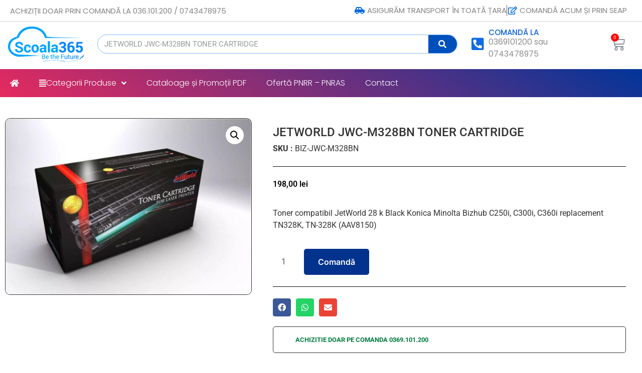

--- FILE ---
content_type: text/html; charset=UTF-8
request_url: https://shop.scoala365.ro/product/jetworld-jwc-m328bn-toner-cartridge/
body_size: 21654
content:
<!doctype html>
<html lang="en-US">
<head>
	<meta charset="UTF-8">
	<meta name="viewport" content="width=device-width, initial-scale=1">
	<link rel="profile" href="https://gmpg.org/xfn/11">
	<title>JETWORLD JWC-M328BN TONER CARTRIDGE &#8211; Scoala365</title>
<meta name='robots' content='max-image-preview:large' />
	<style>img:is([sizes="auto" i], [sizes^="auto," i]) { contain-intrinsic-size: 3000px 1500px }</style>
	<link rel='dns-prefetch' href='//www.googletagmanager.com' />
<link rel="alternate" type="application/rss+xml" title="Scoala365 &raquo; Feed" href="https://shop.scoala365.ro/feed/" />
<link rel="alternate" type="application/rss+xml" title="Scoala365 &raquo; Comments Feed" href="https://shop.scoala365.ro/comments/feed/" />
<script>
window._wpemojiSettings = {"baseUrl":"https:\/\/s.w.org\/images\/core\/emoji\/15.1.0\/72x72\/","ext":".png","svgUrl":"https:\/\/s.w.org\/images\/core\/emoji\/15.1.0\/svg\/","svgExt":".svg","source":{"concatemoji":"https:\/\/shop.scoala365.ro\/wp-includes\/js\/wp-emoji-release.min.js?ver=6.8.1"}};
/*! This file is auto-generated */
!function(i,n){var o,s,e;function c(e){try{var t={supportTests:e,timestamp:(new Date).valueOf()};sessionStorage.setItem(o,JSON.stringify(t))}catch(e){}}function p(e,t,n){e.clearRect(0,0,e.canvas.width,e.canvas.height),e.fillText(t,0,0);var t=new Uint32Array(e.getImageData(0,0,e.canvas.width,e.canvas.height).data),r=(e.clearRect(0,0,e.canvas.width,e.canvas.height),e.fillText(n,0,0),new Uint32Array(e.getImageData(0,0,e.canvas.width,e.canvas.height).data));return t.every(function(e,t){return e===r[t]})}function u(e,t,n){switch(t){case"flag":return n(e,"\ud83c\udff3\ufe0f\u200d\u26a7\ufe0f","\ud83c\udff3\ufe0f\u200b\u26a7\ufe0f")?!1:!n(e,"\ud83c\uddfa\ud83c\uddf3","\ud83c\uddfa\u200b\ud83c\uddf3")&&!n(e,"\ud83c\udff4\udb40\udc67\udb40\udc62\udb40\udc65\udb40\udc6e\udb40\udc67\udb40\udc7f","\ud83c\udff4\u200b\udb40\udc67\u200b\udb40\udc62\u200b\udb40\udc65\u200b\udb40\udc6e\u200b\udb40\udc67\u200b\udb40\udc7f");case"emoji":return!n(e,"\ud83d\udc26\u200d\ud83d\udd25","\ud83d\udc26\u200b\ud83d\udd25")}return!1}function f(e,t,n){var r="undefined"!=typeof WorkerGlobalScope&&self instanceof WorkerGlobalScope?new OffscreenCanvas(300,150):i.createElement("canvas"),a=r.getContext("2d",{willReadFrequently:!0}),o=(a.textBaseline="top",a.font="600 32px Arial",{});return e.forEach(function(e){o[e]=t(a,e,n)}),o}function t(e){var t=i.createElement("script");t.src=e,t.defer=!0,i.head.appendChild(t)}"undefined"!=typeof Promise&&(o="wpEmojiSettingsSupports",s=["flag","emoji"],n.supports={everything:!0,everythingExceptFlag:!0},e=new Promise(function(e){i.addEventListener("DOMContentLoaded",e,{once:!0})}),new Promise(function(t){var n=function(){try{var e=JSON.parse(sessionStorage.getItem(o));if("object"==typeof e&&"number"==typeof e.timestamp&&(new Date).valueOf()<e.timestamp+604800&&"object"==typeof e.supportTests)return e.supportTests}catch(e){}return null}();if(!n){if("undefined"!=typeof Worker&&"undefined"!=typeof OffscreenCanvas&&"undefined"!=typeof URL&&URL.createObjectURL&&"undefined"!=typeof Blob)try{var e="postMessage("+f.toString()+"("+[JSON.stringify(s),u.toString(),p.toString()].join(",")+"));",r=new Blob([e],{type:"text/javascript"}),a=new Worker(URL.createObjectURL(r),{name:"wpTestEmojiSupports"});return void(a.onmessage=function(e){c(n=e.data),a.terminate(),t(n)})}catch(e){}c(n=f(s,u,p))}t(n)}).then(function(e){for(var t in e)n.supports[t]=e[t],n.supports.everything=n.supports.everything&&n.supports[t],"flag"!==t&&(n.supports.everythingExceptFlag=n.supports.everythingExceptFlag&&n.supports[t]);n.supports.everythingExceptFlag=n.supports.everythingExceptFlag&&!n.supports.flag,n.DOMReady=!1,n.readyCallback=function(){n.DOMReady=!0}}).then(function(){return e}).then(function(){var e;n.supports.everything||(n.readyCallback(),(e=n.source||{}).concatemoji?t(e.concatemoji):e.wpemoji&&e.twemoji&&(t(e.twemoji),t(e.wpemoji)))}))}((window,document),window._wpemojiSettings);
</script>
<style id='wp-emoji-styles-inline-css'>

	img.wp-smiley, img.emoji {
		display: inline !important;
		border: none !important;
		box-shadow: none !important;
		height: 1em !important;
		width: 1em !important;
		margin: 0 0.07em !important;
		vertical-align: -0.1em !important;
		background: none !important;
		padding: 0 !important;
	}
</style>
<link rel='stylesheet' id='wp-block-library-css' href='https://shop.scoala365.ro/wp-includes/css/dist/block-library/style.min.css?ver=6.8.1' media='all' />
<style id='global-styles-inline-css'>
:root{--wp--preset--aspect-ratio--square: 1;--wp--preset--aspect-ratio--4-3: 4/3;--wp--preset--aspect-ratio--3-4: 3/4;--wp--preset--aspect-ratio--3-2: 3/2;--wp--preset--aspect-ratio--2-3: 2/3;--wp--preset--aspect-ratio--16-9: 16/9;--wp--preset--aspect-ratio--9-16: 9/16;--wp--preset--color--black: #000000;--wp--preset--color--cyan-bluish-gray: #abb8c3;--wp--preset--color--white: #ffffff;--wp--preset--color--pale-pink: #f78da7;--wp--preset--color--vivid-red: #cf2e2e;--wp--preset--color--luminous-vivid-orange: #ff6900;--wp--preset--color--luminous-vivid-amber: #fcb900;--wp--preset--color--light-green-cyan: #7bdcb5;--wp--preset--color--vivid-green-cyan: #00d084;--wp--preset--color--pale-cyan-blue: #8ed1fc;--wp--preset--color--vivid-cyan-blue: #0693e3;--wp--preset--color--vivid-purple: #9b51e0;--wp--preset--gradient--vivid-cyan-blue-to-vivid-purple: linear-gradient(135deg,rgba(6,147,227,1) 0%,rgb(155,81,224) 100%);--wp--preset--gradient--light-green-cyan-to-vivid-green-cyan: linear-gradient(135deg,rgb(122,220,180) 0%,rgb(0,208,130) 100%);--wp--preset--gradient--luminous-vivid-amber-to-luminous-vivid-orange: linear-gradient(135deg,rgba(252,185,0,1) 0%,rgba(255,105,0,1) 100%);--wp--preset--gradient--luminous-vivid-orange-to-vivid-red: linear-gradient(135deg,rgba(255,105,0,1) 0%,rgb(207,46,46) 100%);--wp--preset--gradient--very-light-gray-to-cyan-bluish-gray: linear-gradient(135deg,rgb(238,238,238) 0%,rgb(169,184,195) 100%);--wp--preset--gradient--cool-to-warm-spectrum: linear-gradient(135deg,rgb(74,234,220) 0%,rgb(151,120,209) 20%,rgb(207,42,186) 40%,rgb(238,44,130) 60%,rgb(251,105,98) 80%,rgb(254,248,76) 100%);--wp--preset--gradient--blush-light-purple: linear-gradient(135deg,rgb(255,206,236) 0%,rgb(152,150,240) 100%);--wp--preset--gradient--blush-bordeaux: linear-gradient(135deg,rgb(254,205,165) 0%,rgb(254,45,45) 50%,rgb(107,0,62) 100%);--wp--preset--gradient--luminous-dusk: linear-gradient(135deg,rgb(255,203,112) 0%,rgb(199,81,192) 50%,rgb(65,88,208) 100%);--wp--preset--gradient--pale-ocean: linear-gradient(135deg,rgb(255,245,203) 0%,rgb(182,227,212) 50%,rgb(51,167,181) 100%);--wp--preset--gradient--electric-grass: linear-gradient(135deg,rgb(202,248,128) 0%,rgb(113,206,126) 100%);--wp--preset--gradient--midnight: linear-gradient(135deg,rgb(2,3,129) 0%,rgb(40,116,252) 100%);--wp--preset--font-size--small: 13px;--wp--preset--font-size--medium: 20px;--wp--preset--font-size--large: 36px;--wp--preset--font-size--x-large: 42px;--wp--preset--spacing--20: 0.44rem;--wp--preset--spacing--30: 0.67rem;--wp--preset--spacing--40: 1rem;--wp--preset--spacing--50: 1.5rem;--wp--preset--spacing--60: 2.25rem;--wp--preset--spacing--70: 3.38rem;--wp--preset--spacing--80: 5.06rem;--wp--preset--shadow--natural: 6px 6px 9px rgba(0, 0, 0, 0.2);--wp--preset--shadow--deep: 12px 12px 50px rgba(0, 0, 0, 0.4);--wp--preset--shadow--sharp: 6px 6px 0px rgba(0, 0, 0, 0.2);--wp--preset--shadow--outlined: 6px 6px 0px -3px rgba(255, 255, 255, 1), 6px 6px rgba(0, 0, 0, 1);--wp--preset--shadow--crisp: 6px 6px 0px rgba(0, 0, 0, 1);}:root { --wp--style--global--content-size: 800px;--wp--style--global--wide-size: 1200px; }:where(body) { margin: 0; }.wp-site-blocks > .alignleft { float: left; margin-right: 2em; }.wp-site-blocks > .alignright { float: right; margin-left: 2em; }.wp-site-blocks > .aligncenter { justify-content: center; margin-left: auto; margin-right: auto; }:where(.wp-site-blocks) > * { margin-block-start: 24px; margin-block-end: 0; }:where(.wp-site-blocks) > :first-child { margin-block-start: 0; }:where(.wp-site-blocks) > :last-child { margin-block-end: 0; }:root { --wp--style--block-gap: 24px; }:root :where(.is-layout-flow) > :first-child{margin-block-start: 0;}:root :where(.is-layout-flow) > :last-child{margin-block-end: 0;}:root :where(.is-layout-flow) > *{margin-block-start: 24px;margin-block-end: 0;}:root :where(.is-layout-constrained) > :first-child{margin-block-start: 0;}:root :where(.is-layout-constrained) > :last-child{margin-block-end: 0;}:root :where(.is-layout-constrained) > *{margin-block-start: 24px;margin-block-end: 0;}:root :where(.is-layout-flex){gap: 24px;}:root :where(.is-layout-grid){gap: 24px;}.is-layout-flow > .alignleft{float: left;margin-inline-start: 0;margin-inline-end: 2em;}.is-layout-flow > .alignright{float: right;margin-inline-start: 2em;margin-inline-end: 0;}.is-layout-flow > .aligncenter{margin-left: auto !important;margin-right: auto !important;}.is-layout-constrained > .alignleft{float: left;margin-inline-start: 0;margin-inline-end: 2em;}.is-layout-constrained > .alignright{float: right;margin-inline-start: 2em;margin-inline-end: 0;}.is-layout-constrained > .aligncenter{margin-left: auto !important;margin-right: auto !important;}.is-layout-constrained > :where(:not(.alignleft):not(.alignright):not(.alignfull)){max-width: var(--wp--style--global--content-size);margin-left: auto !important;margin-right: auto !important;}.is-layout-constrained > .alignwide{max-width: var(--wp--style--global--wide-size);}body .is-layout-flex{display: flex;}.is-layout-flex{flex-wrap: wrap;align-items: center;}.is-layout-flex > :is(*, div){margin: 0;}body .is-layout-grid{display: grid;}.is-layout-grid > :is(*, div){margin: 0;}body{padding-top: 0px;padding-right: 0px;padding-bottom: 0px;padding-left: 0px;}a:where(:not(.wp-element-button)){text-decoration: underline;}:root :where(.wp-element-button, .wp-block-button__link){background-color: #32373c;border-width: 0;color: #fff;font-family: inherit;font-size: inherit;line-height: inherit;padding: calc(0.667em + 2px) calc(1.333em + 2px);text-decoration: none;}.has-black-color{color: var(--wp--preset--color--black) !important;}.has-cyan-bluish-gray-color{color: var(--wp--preset--color--cyan-bluish-gray) !important;}.has-white-color{color: var(--wp--preset--color--white) !important;}.has-pale-pink-color{color: var(--wp--preset--color--pale-pink) !important;}.has-vivid-red-color{color: var(--wp--preset--color--vivid-red) !important;}.has-luminous-vivid-orange-color{color: var(--wp--preset--color--luminous-vivid-orange) !important;}.has-luminous-vivid-amber-color{color: var(--wp--preset--color--luminous-vivid-amber) !important;}.has-light-green-cyan-color{color: var(--wp--preset--color--light-green-cyan) !important;}.has-vivid-green-cyan-color{color: var(--wp--preset--color--vivid-green-cyan) !important;}.has-pale-cyan-blue-color{color: var(--wp--preset--color--pale-cyan-blue) !important;}.has-vivid-cyan-blue-color{color: var(--wp--preset--color--vivid-cyan-blue) !important;}.has-vivid-purple-color{color: var(--wp--preset--color--vivid-purple) !important;}.has-black-background-color{background-color: var(--wp--preset--color--black) !important;}.has-cyan-bluish-gray-background-color{background-color: var(--wp--preset--color--cyan-bluish-gray) !important;}.has-white-background-color{background-color: var(--wp--preset--color--white) !important;}.has-pale-pink-background-color{background-color: var(--wp--preset--color--pale-pink) !important;}.has-vivid-red-background-color{background-color: var(--wp--preset--color--vivid-red) !important;}.has-luminous-vivid-orange-background-color{background-color: var(--wp--preset--color--luminous-vivid-orange) !important;}.has-luminous-vivid-amber-background-color{background-color: var(--wp--preset--color--luminous-vivid-amber) !important;}.has-light-green-cyan-background-color{background-color: var(--wp--preset--color--light-green-cyan) !important;}.has-vivid-green-cyan-background-color{background-color: var(--wp--preset--color--vivid-green-cyan) !important;}.has-pale-cyan-blue-background-color{background-color: var(--wp--preset--color--pale-cyan-blue) !important;}.has-vivid-cyan-blue-background-color{background-color: var(--wp--preset--color--vivid-cyan-blue) !important;}.has-vivid-purple-background-color{background-color: var(--wp--preset--color--vivid-purple) !important;}.has-black-border-color{border-color: var(--wp--preset--color--black) !important;}.has-cyan-bluish-gray-border-color{border-color: var(--wp--preset--color--cyan-bluish-gray) !important;}.has-white-border-color{border-color: var(--wp--preset--color--white) !important;}.has-pale-pink-border-color{border-color: var(--wp--preset--color--pale-pink) !important;}.has-vivid-red-border-color{border-color: var(--wp--preset--color--vivid-red) !important;}.has-luminous-vivid-orange-border-color{border-color: var(--wp--preset--color--luminous-vivid-orange) !important;}.has-luminous-vivid-amber-border-color{border-color: var(--wp--preset--color--luminous-vivid-amber) !important;}.has-light-green-cyan-border-color{border-color: var(--wp--preset--color--light-green-cyan) !important;}.has-vivid-green-cyan-border-color{border-color: var(--wp--preset--color--vivid-green-cyan) !important;}.has-pale-cyan-blue-border-color{border-color: var(--wp--preset--color--pale-cyan-blue) !important;}.has-vivid-cyan-blue-border-color{border-color: var(--wp--preset--color--vivid-cyan-blue) !important;}.has-vivid-purple-border-color{border-color: var(--wp--preset--color--vivid-purple) !important;}.has-vivid-cyan-blue-to-vivid-purple-gradient-background{background: var(--wp--preset--gradient--vivid-cyan-blue-to-vivid-purple) !important;}.has-light-green-cyan-to-vivid-green-cyan-gradient-background{background: var(--wp--preset--gradient--light-green-cyan-to-vivid-green-cyan) !important;}.has-luminous-vivid-amber-to-luminous-vivid-orange-gradient-background{background: var(--wp--preset--gradient--luminous-vivid-amber-to-luminous-vivid-orange) !important;}.has-luminous-vivid-orange-to-vivid-red-gradient-background{background: var(--wp--preset--gradient--luminous-vivid-orange-to-vivid-red) !important;}.has-very-light-gray-to-cyan-bluish-gray-gradient-background{background: var(--wp--preset--gradient--very-light-gray-to-cyan-bluish-gray) !important;}.has-cool-to-warm-spectrum-gradient-background{background: var(--wp--preset--gradient--cool-to-warm-spectrum) !important;}.has-blush-light-purple-gradient-background{background: var(--wp--preset--gradient--blush-light-purple) !important;}.has-blush-bordeaux-gradient-background{background: var(--wp--preset--gradient--blush-bordeaux) !important;}.has-luminous-dusk-gradient-background{background: var(--wp--preset--gradient--luminous-dusk) !important;}.has-pale-ocean-gradient-background{background: var(--wp--preset--gradient--pale-ocean) !important;}.has-electric-grass-gradient-background{background: var(--wp--preset--gradient--electric-grass) !important;}.has-midnight-gradient-background{background: var(--wp--preset--gradient--midnight) !important;}.has-small-font-size{font-size: var(--wp--preset--font-size--small) !important;}.has-medium-font-size{font-size: var(--wp--preset--font-size--medium) !important;}.has-large-font-size{font-size: var(--wp--preset--font-size--large) !important;}.has-x-large-font-size{font-size: var(--wp--preset--font-size--x-large) !important;}
:root :where(.wp-block-pullquote){font-size: 1.5em;line-height: 1.6;}
</style>
<link rel='stylesheet' id='innovs-woo-manager-css' href='https://shop.scoala365.ro/wp-content/plugins/innovs-woo-manager/public/css/innovs-woo-manager-public.css?ver=1.2.4.5' media='all' />
<link rel='stylesheet' id='photoswipe-css' href='https://shop.scoala365.ro/wp-content/plugins/woocommerce/assets/css/photoswipe/photoswipe.min.css?ver=10.1.1' media='all' />
<link rel='stylesheet' id='photoswipe-default-skin-css' href='https://shop.scoala365.ro/wp-content/plugins/woocommerce/assets/css/photoswipe/default-skin/default-skin.min.css?ver=10.1.1' media='all' />
<link rel='stylesheet' id='woocommerce-layout-css' href='https://shop.scoala365.ro/wp-content/plugins/woocommerce/assets/css/woocommerce-layout.css?ver=10.1.1' media='all' />
<link rel='stylesheet' id='woocommerce-smallscreen-css' href='https://shop.scoala365.ro/wp-content/plugins/woocommerce/assets/css/woocommerce-smallscreen.css?ver=10.1.1' media='only screen and (max-width: 768px)' />
<link rel='stylesheet' id='woocommerce-general-css' href='https://shop.scoala365.ro/wp-content/plugins/woocommerce/assets/css/woocommerce.css?ver=10.1.1' media='all' />
<style id='woocommerce-inline-inline-css'>
.woocommerce form .form-row .required { visibility: visible; }
</style>
<link rel='stylesheet' id='trp-language-switcher-style-css' href='https://shop.scoala365.ro/wp-content/plugins/translatepress-multilingual/assets/css/trp-language-switcher.css?ver=3.0' media='all' />
<link rel='stylesheet' id='brands-styles-css' href='https://shop.scoala365.ro/wp-content/plugins/woocommerce/assets/css/brands.css?ver=10.1.1' media='all' />
<link rel='stylesheet' id='hello-elementor-css' href='https://shop.scoala365.ro/wp-content/themes/hello-elementor/assets/css/reset.css?ver=3.4.5' media='all' />
<link rel='stylesheet' id='hello-elementor-theme-style-css' href='https://shop.scoala365.ro/wp-content/themes/hello-elementor/assets/css/theme.css?ver=3.4.5' media='all' />
<link rel='stylesheet' id='hello-elementor-header-footer-css' href='https://shop.scoala365.ro/wp-content/themes/hello-elementor/assets/css/header-footer.css?ver=3.4.5' media='all' />
<link rel='stylesheet' id='elementor-icons-css' href='https://shop.scoala365.ro/wp-content/plugins/elementor/assets/lib/eicons/css/elementor-icons.min.css?ver=5.44.0' media='all' />
<link rel='stylesheet' id='elementor-frontend-css' href='https://shop.scoala365.ro/wp-content/plugins/elementor/assets/css/frontend.min.css?ver=3.32.4' media='all' />
<link rel='stylesheet' id='elementor-post-38536-css' href='https://shop.scoala365.ro/wp-content/uploads/elementor/css/post-38536.css?ver=1761809992' media='all' />
<link rel='stylesheet' id='elementor-pro-css' href='https://shop.scoala365.ro/wp-content/plugins/elementor-pro/assets/css/frontend.min.css?ver=3.8.1' media='all' />
<link rel='stylesheet' id='elementor-post-1911-css' href='https://shop.scoala365.ro/wp-content/uploads/elementor/css/post-1911.css?ver=1761809992' media='all' />
<link rel='stylesheet' id='elementor-post-189-css' href='https://shop.scoala365.ro/wp-content/uploads/elementor/css/post-189.css?ver=1761809992' media='all' />
<link rel='stylesheet' id='elementor-post-2014-css' href='https://shop.scoala365.ro/wp-content/uploads/elementor/css/post-2014.css?ver=1761809992' media='all' />
<link rel='stylesheet' id='elementor-gf-local-roboto-css' href='https://shop.scoala365.ro/wp-content/uploads/elementor/google-fonts/css/roboto.css?ver=1751528327' media='all' />
<link rel='stylesheet' id='elementor-gf-local-robotoslab-css' href='https://shop.scoala365.ro/wp-content/uploads/elementor/google-fonts/css/robotoslab.css?ver=1751528341' media='all' />
<link rel='stylesheet' id='elementor-gf-local-poppins-css' href='https://shop.scoala365.ro/wp-content/uploads/elementor/google-fonts/css/poppins.css?ver=1751528420' media='all' />
<link rel='stylesheet' id='elementor-gf-local-palanquin-css' href='https://shop.scoala365.ro/wp-content/uploads/elementor/google-fonts/css/palanquin.css?ver=1751528425' media='all' />
<link rel='stylesheet' id='elementor-gf-local-inter-css' href='https://shop.scoala365.ro/wp-content/uploads/elementor/google-fonts/css/inter.css?ver=1751528391' media='all' />
<link rel='stylesheet' id='elementor-gf-local-montserrat-css' href='https://shop.scoala365.ro/wp-content/uploads/elementor/google-fonts/css/montserrat.css?ver=1751528410' media='all' />
<link rel='stylesheet' id='elementor-icons-shared-0-css' href='https://shop.scoala365.ro/wp-content/plugins/elementor/assets/lib/font-awesome/css/fontawesome.min.css?ver=5.15.3' media='all' />
<link rel='stylesheet' id='elementor-icons-fa-solid-css' href='https://shop.scoala365.ro/wp-content/plugins/elementor/assets/lib/font-awesome/css/solid.min.css?ver=5.15.3' media='all' />
<link rel='stylesheet' id='elementor-icons-fa-regular-css' href='https://shop.scoala365.ro/wp-content/plugins/elementor/assets/lib/font-awesome/css/regular.min.css?ver=5.15.3' media='all' />
<script src="https://shop.scoala365.ro/wp-includes/js/jquery/jquery.min.js?ver=3.7.1" id="jquery-core-js"></script>
<script src="https://shop.scoala365.ro/wp-includes/js/jquery/jquery-migrate.min.js?ver=3.4.1" id="jquery-migrate-js"></script>
<script src="https://shop.scoala365.ro/wp-content/plugins/innovs-woo-manager/public/js/innovs-woo-manager-public.js?ver=1.2.4.5" id="innovs-woo-manager-js"></script>
<script src="https://shop.scoala365.ro/wp-content/plugins/woocommerce/assets/js/jquery-blockui/jquery.blockUI.min.js?ver=2.7.0-wc.10.1.1" id="jquery-blockui-js" defer data-wp-strategy="defer"></script>
<script id="wc-add-to-cart-js-extra">
var wc_add_to_cart_params = {"ajax_url":"\/wp-admin\/admin-ajax.php","wc_ajax_url":"\/?wc-ajax=%%endpoint%%&elementor_page_id=2495","i18n_view_cart":"Vezi Cos","cart_url":"https:\/\/shop.scoala365.ro\/cos-cumparaturi\/","is_cart":"","cart_redirect_after_add":"no"};
</script>
<script src="https://shop.scoala365.ro/wp-content/plugins/woocommerce/assets/js/frontend/add-to-cart.min.js?ver=10.1.1" id="wc-add-to-cart-js" defer data-wp-strategy="defer"></script>
<script src="https://shop.scoala365.ro/wp-content/plugins/woocommerce/assets/js/zoom/jquery.zoom.min.js?ver=1.7.21-wc.10.1.1" id="zoom-js" defer data-wp-strategy="defer"></script>
<script src="https://shop.scoala365.ro/wp-content/plugins/woocommerce/assets/js/flexslider/jquery.flexslider.min.js?ver=2.7.2-wc.10.1.1" id="flexslider-js" defer data-wp-strategy="defer"></script>
<script src="https://shop.scoala365.ro/wp-content/plugins/woocommerce/assets/js/photoswipe/photoswipe.min.js?ver=4.1.1-wc.10.1.1" id="photoswipe-js" defer data-wp-strategy="defer"></script>
<script src="https://shop.scoala365.ro/wp-content/plugins/woocommerce/assets/js/photoswipe/photoswipe-ui-default.min.js?ver=4.1.1-wc.10.1.1" id="photoswipe-ui-default-js" defer data-wp-strategy="defer"></script>
<script id="wc-single-product-js-extra">
var wc_single_product_params = {"i18n_required_rating_text":"Please select a rating","i18n_rating_options":["1 of 5 stars","2 of 5 stars","3 of 5 stars","4 of 5 stars","5 of 5 stars"],"i18n_product_gallery_trigger_text":"View full-screen image gallery","review_rating_required":"yes","flexslider":{"rtl":false,"animation":"slide","smoothHeight":true,"directionNav":false,"controlNav":"thumbnails","slideshow":false,"animationSpeed":500,"animationLoop":false,"allowOneSlide":false},"zoom_enabled":"1","zoom_options":[],"photoswipe_enabled":"1","photoswipe_options":{"shareEl":false,"closeOnScroll":false,"history":false,"hideAnimationDuration":0,"showAnimationDuration":0},"flexslider_enabled":"1"};
</script>
<script src="https://shop.scoala365.ro/wp-content/plugins/woocommerce/assets/js/frontend/single-product.min.js?ver=10.1.1" id="wc-single-product-js" defer data-wp-strategy="defer"></script>
<script src="https://shop.scoala365.ro/wp-content/plugins/woocommerce/assets/js/js-cookie/js.cookie.min.js?ver=2.1.4-wc.10.1.1" id="js-cookie-js" defer data-wp-strategy="defer"></script>
<script id="woocommerce-js-extra">
var woocommerce_params = {"ajax_url":"\/wp-admin\/admin-ajax.php","wc_ajax_url":"\/?wc-ajax=%%endpoint%%&elementor_page_id=2495","i18n_password_show":"Show password","i18n_password_hide":"Hide password"};
</script>
<script src="https://shop.scoala365.ro/wp-content/plugins/woocommerce/assets/js/frontend/woocommerce.min.js?ver=10.1.1" id="woocommerce-js" defer data-wp-strategy="defer"></script>
<script src="https://shop.scoala365.ro/wp-content/plugins/translatepress-multilingual/assets/js/trp-frontend-compatibility.js?ver=3.0" id="trp-frontend-compatibility-js"></script>
<link rel="https://api.w.org/" href="https://shop.scoala365.ro/wp-json/" /><link rel="alternate" title="JSON" type="application/json" href="https://shop.scoala365.ro/wp-json/wp/v2/product/2495" /><link rel="EditURI" type="application/rsd+xml" title="RSD" href="https://shop.scoala365.ro/xmlrpc.php?rsd" />
<meta name="generator" content="WordPress 6.8.1" />
<meta name="generator" content="WooCommerce 10.1.1" />
<link rel="canonical" href="https://shop.scoala365.ro/product/jetworld-jwc-m328bn-toner-cartridge/" />
<link rel='shortlink' href='https://shop.scoala365.ro/?p=2495' />
<link rel="alternate" title="oEmbed (JSON)" type="application/json+oembed" href="https://shop.scoala365.ro/wp-json/oembed/1.0/embed?url=https%3A%2F%2Fshop.scoala365.ro%2Fproduct%2Fjetworld-jwc-m328bn-toner-cartridge%2F" />
<link rel="alternate" title="oEmbed (XML)" type="text/xml+oembed" href="https://shop.scoala365.ro/wp-json/oembed/1.0/embed?url=https%3A%2F%2Fshop.scoala365.ro%2Fproduct%2Fjetworld-jwc-m328bn-toner-cartridge%2F&#038;format=xml" />
<meta name="generator" content="Site Kit by Google 1.162.1" /> 
    <style>
    .add_to_cart_button{
        color: #ffffff !important;
        background-color: #01328d !important;
        font-size: px !important;
        text-decoration: none !important;
        border: 0px !important;
        padding: 10px 10 !important; 
        border-radius: 4px !important;
    }
    .add_to_cart_button:hover{
        color:  !important;
        background-color: #0a0a0a !important;
        text-decoration: none !important;
        border: 0px !important;
        border-radius: 4px !important;
    }

    /* Grouped button style */
    a.button.product_type_grouped {
       color:  !important;
       background:  !important;
       font-size: px !important;
       padding: px !important;
       border-radius: px !important;
    }
    a.button.product_type_grouped:hover{
        color: !important;
        background:  !important;
        text-decoration:none;
    }
    

    /*Variable button style */
    a.product_type_variable{
       color:  !important;
       background-color: !important;
       font-size: px !important;
       padding: px !important;
       border-radius: px !important;
    }
    a.product_type_variable:hover{
        color: !important;
        background-color: !important;
        text-decoration:none;
    }

    /* Product title style */
    h2.innovs_woo_product_title{
        font-size: px !important;
        color:  !important;
        text-align:  !important;
        text-transform:  !important;
    }
    .innovs_woo_product_price{
        font-size: px !important;
        color:  !important;
        
    }
    span.price{
        text-align:  !important;
    }
    .innovs_woo_product_price:hover{
        color:  !important;
    }

    /* Onsale label */
    .innovs_woo_onsale {
        color:  !important;
        font-size: px !important;
        background:  !important;
        border-radius: px !important;
        border-style:  !important;
        border-color:  !important;

    }

    </style> 
          <style>
          /** Single product page Product title style code **/
         .innovs_woo_single_product_title {
            color:  !important;
            font-size: px !important;
            text-transform:  !important;
            letter-spacing: px !important;
            text-decoration:  !important;
            text-decoration-color: !important;
            text-align:  !important ;
         }

        /** Single product page Product description style code **/
         .woocommerce-product-details__short-description {
            font-size: px !important;
            color:  !important;
            border-style:  !important; 
            padding: px !important; 
            border-color:  !important; 
            background:  !important; 
            font-family:  !important;

         }

         /** Single product page Product cart button style code **/
         .innovs_woo_single_product_cart_button {
            color:  !important;
            background:  !important;
            font-size: px !important;
            border-radius: px !important;
            padding: px px !important;

         }
         
      </style>
     
    <link rel="alternate" hreflang="en-US" href="https://shop.scoala365.ro/product/jetworld-jwc-m328bn-toner-cartridge/"/>
<link rel="alternate" hreflang="ro-RO" href="https://shop.scoala365.ro/ro/produs/jetworld-jwc-m328bn-toner-cartridge/"/>
<link rel="alternate" hreflang="en" href="https://shop.scoala365.ro/product/jetworld-jwc-m328bn-toner-cartridge/"/>
<link rel="alternate" hreflang="ro" href="https://shop.scoala365.ro/ro/produs/jetworld-jwc-m328bn-toner-cartridge/"/>
<meta name="description" content="Toner compatibil JetWorld 28 k Black Konica Minolta Bizhub C250i, C300i, C360i replacement TN328K, TN-328K  (AAV8150)">
	<noscript><style>.woocommerce-product-gallery{ opacity: 1 !important; }</style></noscript>
	<meta name="generator" content="Elementor 3.32.4; features: additional_custom_breakpoints; settings: css_print_method-external, google_font-enabled, font_display-auto">
			<style>
				.e-con.e-parent:nth-of-type(n+4):not(.e-lazyloaded):not(.e-no-lazyload),
				.e-con.e-parent:nth-of-type(n+4):not(.e-lazyloaded):not(.e-no-lazyload) * {
					background-image: none !important;
				}
				@media screen and (max-height: 1024px) {
					.e-con.e-parent:nth-of-type(n+3):not(.e-lazyloaded):not(.e-no-lazyload),
					.e-con.e-parent:nth-of-type(n+3):not(.e-lazyloaded):not(.e-no-lazyload) * {
						background-image: none !important;
					}
				}
				@media screen and (max-height: 640px) {
					.e-con.e-parent:nth-of-type(n+2):not(.e-lazyloaded):not(.e-no-lazyload),
					.e-con.e-parent:nth-of-type(n+2):not(.e-lazyloaded):not(.e-no-lazyload) * {
						background-image: none !important;
					}
				}
			</style>
			<link rel="icon" href="https://shop.scoala365.ro/wp-content/uploads/2021/02/Bluelogo_Scoala365-100x100.png" sizes="32x32" />
<link rel="icon" href="https://shop.scoala365.ro/wp-content/uploads/2021/02/Bluelogo_Scoala365-300x300.png" sizes="192x192" />
<link rel="apple-touch-icon" href="https://shop.scoala365.ro/wp-content/uploads/2021/02/Bluelogo_Scoala365-300x300.png" />
<meta name="msapplication-TileImage" content="https://shop.scoala365.ro/wp-content/uploads/2021/02/Bluelogo_Scoala365-300x300.png" />
		<style id="wp-custom-css">
			
		</style>
		</head>
<body class="wp-singular product-template-default single single-product postid-2495 wp-custom-logo wp-embed-responsive wp-theme-hello-elementor theme-hello-elementor woocommerce woocommerce-page woocommerce-no-js translatepress-en_US hello-elementor-default elementor-default elementor-template-full-width elementor-kit-38536 elementor-page-2014">


<a class="skip-link screen-reader-text" href="#content">Skip to content</a>

		<div data-elementor-type="header" data-elementor-id="1911" class="elementor elementor-1911 elementor-location-header">
					<div class="elementor-section-wrap">
								<section class="elementor-section elementor-top-section elementor-element elementor-element-3e791aad elementor-section-content-middle elementor-hidden-mobile elementor-section-boxed elementor-section-height-default elementor-section-height-default" data-id="3e791aad" data-element_type="section" data-settings="{&quot;background_background&quot;:&quot;classic&quot;}">
						<div class="elementor-container elementor-column-gap-default">
					<div class="elementor-column elementor-col-50 elementor-top-column elementor-element elementor-element-68606ad1" data-id="68606ad1" data-element_type="column" data-settings="{&quot;background_background&quot;:&quot;classic&quot;}">
			<div class="elementor-widget-wrap elementor-element-populated">
						<div class="elementor-element elementor-element-28d885dd elementor-widget elementor-widget-heading" data-id="28d885dd" data-element_type="widget" data-widget_type="heading.default">
				<div class="elementor-widget-container">
					<div class="elementor-heading-title elementor-size-default">AchizIții Doar prin Comandă la 036.101.200  / 0743478975</div>				</div>
				</div>
					</div>
		</div>
				<div class="elementor-column elementor-col-50 elementor-top-column elementor-element elementor-element-81a4e70" data-id="81a4e70" data-element_type="column" data-settings="{&quot;background_background&quot;:&quot;classic&quot;}">
			<div class="elementor-widget-wrap elementor-element-populated">
						<div class="elementor-element elementor-element-96f2af5 elementor-icon-list--layout-inline elementor-align-right elementor-list-item-link-full_width elementor-widget elementor-widget-icon-list" data-id="96f2af5" data-element_type="widget" data-widget_type="icon-list.default">
				<div class="elementor-widget-container">
							<ul class="elementor-icon-list-items elementor-inline-items">
							<li class="elementor-icon-list-item elementor-inline-item">
											<a href="#">

												<span class="elementor-icon-list-icon">
							<i aria-hidden="true" class="fas fa-car-side"></i>						</span>
										<span class="elementor-icon-list-text">Asigurăm transport în toată țara</span>
											</a>
									</li>
								<li class="elementor-icon-list-item elementor-inline-item">
											<a href="#">

												<span class="elementor-icon-list-icon">
							<i aria-hidden="true" class="far fa-edit"></i>						</span>
										<span class="elementor-icon-list-text">Comandă Acum și prin SEAP</span>
											</a>
									</li>
						</ul>
						</div>
				</div>
					</div>
		</div>
					</div>
		</section>
				<section class="elementor-section elementor-top-section elementor-element elementor-element-7bdc5993 elementor-section-content-middle elementor-section-boxed elementor-section-height-default elementor-section-height-default" data-id="7bdc5993" data-element_type="section" data-settings="{&quot;background_background&quot;:&quot;classic&quot;}">
						<div class="elementor-container elementor-column-gap-no">
					<div class="elementor-column elementor-col-50 elementor-top-column elementor-element elementor-element-6dbe2468" data-id="6dbe2468" data-element_type="column">
			<div class="elementor-widget-wrap elementor-element-populated">
						<section class="elementor-section elementor-inner-section elementor-element elementor-element-4997be3e elementor-section-boxed elementor-section-height-default elementor-section-height-default" data-id="4997be3e" data-element_type="section">
						<div class="elementor-container elementor-column-gap-default">
					<div class="elementor-column elementor-col-50 elementor-inner-column elementor-element elementor-element-766a73d" data-id="766a73d" data-element_type="column" data-settings="{&quot;background_background&quot;:&quot;classic&quot;}">
			<div class="elementor-widget-wrap elementor-element-populated">
						<div class="elementor-element elementor-element-ed4fad9 elementor-widget elementor-widget-image" data-id="ed4fad9" data-element_type="widget" data-widget_type="image.default">
				<div class="elementor-widget-container">
																<a href="https://scoala365.ro">
							<img src="https://shop.scoala365.ro/wp-content/uploads/elementor/thumbs/Bluelogo_Scoala365-p31jqmcsmolmm7s8o1zvpwf7vuzm4vgre31ovkqfb4.png" title="Bluelogo_Scoala365" alt="Bluelogo_Scoala365" loading="lazy" />								</a>
															</div>
				</div>
					</div>
		</div>
				<div class="elementor-column elementor-col-50 elementor-inner-column elementor-element elementor-element-7fb0f59a elementor-hidden-mobile" data-id="7fb0f59a" data-element_type="column" data-settings="{&quot;background_background&quot;:&quot;classic&quot;}">
			<div class="elementor-widget-wrap elementor-element-populated">
						<div class="elementor-element elementor-element-4f9d354f elementor-search-form--skin-classic elementor-search-form--button-type-icon elementor-search-form--icon-search elementor-widget elementor-widget-search-form" data-id="4f9d354f" data-element_type="widget" data-settings="{&quot;skin&quot;:&quot;classic&quot;}" data-widget_type="search-form.default">
				<div class="elementor-widget-container">
							<form class="elementor-search-form" role="search" action="https://shop.scoala365.ro" method="get">
									<div class="elementor-search-form__container">
								<input placeholder="JETWORLD JWC-M328BN TONER CARTRIDGE" class="elementor-search-form__input" type="search" name="s" title="Search" value="">
													<button class="elementor-search-form__submit" type="submit" title="Search" aria-label="Search">
													<i aria-hidden="true" class="fas fa-search"></i>							<span class="elementor-screen-only">Search</span>
											</button>
											</div>
		</form>
						</div>
				</div>
					</div>
		</div>
					</div>
		</section>
					</div>
		</div>
				<div class="elementor-column elementor-col-50 elementor-top-column elementor-element elementor-element-366a1e26" data-id="366a1e26" data-element_type="column" data-settings="{&quot;background_background&quot;:&quot;classic&quot;}">
			<div class="elementor-widget-wrap elementor-element-populated">
						<section class="elementor-section elementor-inner-section elementor-element elementor-element-17ff9aa5 elementor-section-content-middle elementor-section-boxed elementor-section-height-default elementor-section-height-default" data-id="17ff9aa5" data-element_type="section">
						<div class="elementor-container elementor-column-gap-default">
					<div class="elementor-column elementor-col-50 elementor-inner-column elementor-element elementor-element-58296ba1 elementor-hidden-mobile" data-id="58296ba1" data-element_type="column">
			<div class="elementor-widget-wrap elementor-element-populated">
						<div class="elementor-element elementor-element-506ba8e8 elementor-position-left elementor-mobile-position-left elementor-view-stacked elementor-shape-circle elementor-widget elementor-widget-icon-box" data-id="506ba8e8" data-element_type="widget" data-widget_type="icon-box.default">
				<div class="elementor-widget-container">
							<div class="elementor-icon-box-wrapper">

						<div class="elementor-icon-box-icon">
				<a href="#" class="elementor-icon" tabindex="-1" aria-label="COMANDĂ LA">
				<i aria-hidden="true" class="fas fa-phone-square-alt"></i>				</a>
			</div>
			
						<div class="elementor-icon-box-content">

									<div class="elementor-icon-box-title">
						<a href="#" >
							COMANDĂ LA						</a>
					</div>
				
									<p class="elementor-icon-box-description">
						0369101200 sau 0743478975					</p>
				
			</div>
			
		</div>
						</div>
				</div>
					</div>
		</div>
				<div class="elementor-column elementor-col-50 elementor-inner-column elementor-element elementor-element-15cc1d3" data-id="15cc1d3" data-element_type="column">
			<div class="elementor-widget-wrap elementor-element-populated">
						<div class="elementor-element elementor-element-18ffcb4 toggle-icon--cart-medium elementor-menu-cart--items-indicator-bubble elementor-menu-cart--cart-type-side-cart elementor-menu-cart--show-remove-button-yes elementor-widget elementor-widget-woocommerce-menu-cart" data-id="18ffcb4" data-element_type="widget" data-settings="{&quot;cart_type&quot;:&quot;side-cart&quot;,&quot;open_cart&quot;:&quot;click&quot;,&quot;automatically_open_cart&quot;:&quot;no&quot;}" data-widget_type="woocommerce-menu-cart.default">
				<div class="elementor-widget-container">
							<div class="elementor-menu-cart__wrapper">
							<div class="elementor-menu-cart__toggle_wrapper">
					<div class="elementor-menu-cart__container elementor-lightbox" aria-hidden="true">
						<div class="elementor-menu-cart__main" aria-hidden="true">
							<div class="elementor-menu-cart__close-button"></div>
							<div class="widget_shopping_cart_content">
															</div>
						</div>
					</div>
							<div class="elementor-menu-cart__toggle elementor-button-wrapper">
			<a id="elementor-menu-cart__toggle_button" href="#" class="elementor-menu-cart__toggle_button elementor-button elementor-size-sm" aria-expanded="false">
				<span class="elementor-button-text"><span class="woocommerce-Price-amount amount"><bdi>0,00&nbsp;<span class="woocommerce-Price-currencySymbol">lei</span></bdi></span></span>
				<span class="elementor-button-icon" data-counter="0">
					<i class="eicon-cart-medium"></i>					<span class="elementor-screen-only">Cart</span>
				</span>
			</a>
		</div>
						</div>
					</div> <!-- close elementor-menu-cart__wrapper -->
						</div>
				</div>
					</div>
		</div>
					</div>
		</section>
					</div>
		</div>
					</div>
		</section>
				<section class="elementor-section elementor-top-section elementor-element elementor-element-4dd3cf5 elementor-section-boxed elementor-section-height-default elementor-section-height-default" data-id="4dd3cf5" data-element_type="section" data-settings="{&quot;background_background&quot;:&quot;classic&quot;}">
						<div class="elementor-container elementor-column-gap-no">
					<div class="elementor-column elementor-col-100 elementor-top-column elementor-element elementor-element-43dc429" data-id="43dc429" data-element_type="column" data-settings="{&quot;background_background&quot;:&quot;gradient&quot;}">
			<div class="elementor-widget-wrap elementor-element-populated">
						<div class="elementor-element elementor-element-16d2d768 elementor-nav-menu__align-left elementor-nav-menu--dropdown-mobile elementor-nav-menu--stretch elementor-nav-menu__text-align-aside elementor-nav-menu--toggle elementor-nav-menu--burger elementor-widget elementor-widget-nav-menu" data-id="16d2d768" data-element_type="widget" data-settings="{&quot;full_width&quot;:&quot;stretch&quot;,&quot;submenu_icon&quot;:{&quot;value&quot;:&quot;&lt;i class=\&quot;fas fa-angle-down\&quot;&gt;&lt;\/i&gt;&quot;,&quot;library&quot;:&quot;fa-solid&quot;},&quot;layout&quot;:&quot;horizontal&quot;,&quot;toggle&quot;:&quot;burger&quot;}" data-widget_type="nav-menu.default">
				<div class="elementor-widget-container">
								<nav migration_allowed="1" migrated="0" class="elementor-nav-menu--main elementor-nav-menu__container elementor-nav-menu--layout-horizontal e--pointer-background e--animation-sweep-down">
				<ul id="menu-1-16d2d768" class="elementor-nav-menu"><li class="menu-item menu-item-type-custom menu-item-object-custom menu-item-home menu-item-60035"><a href="https://shop.scoala365.ro/" class="elementor-item"><i style="font-size:1em;" class="wpmi__icon wpmi__label-1 wpmi__position-before wpmi__align-middle wpmi__size-1 fa fa-home"></i></a></li>
<li class="menu-item menu-item-type-post_type menu-item-object-page menu-item-home menu-item-has-children menu-item-41284"><a href="https://shop.scoala365.ro/" class="elementor-item"><i style="font-size:1em;" class="wpmi__icon wpmi__label-0 wpmi__position-before wpmi__align-middle wpmi__size-1 fa fa-align-justify"></i>Categorii Produse</a>
<ul class="sub-menu elementor-nav-menu--dropdown">
	<li class="menu-item menu-item-type-post_type menu-item-object-page menu-item-has-children menu-item-41300"><a href="https://shop.scoala365.ro/laptopuri-chromebook-tablete/" class="elementor-sub-item"><i style="font-size:1em;" class="wpmi__icon wpmi__label-0 wpmi__position-before wpmi__align-middle wpmi__size-1 fa fa-laptop"></i>Laptop, Tablete &#038; Telefoane</a>
	<ul class="sub-menu elementor-nav-menu--dropdown">
		<li class="menu-item menu-item-type-custom menu-item-object-custom menu-item-has-children menu-item-41688"><a href="#" class="elementor-sub-item elementor-item-anchor">Laptopuri &#038; Accesorii</a>
		<ul class="sub-menu elementor-nav-menu--dropdown">
			<li class="menu-item menu-item-type-post_type menu-item-object-page menu-item-42087"><a href="https://shop.scoala365.ro/laptopuri/" class="elementor-sub-item">Laptopuri</a></li>
			<li class="menu-item menu-item-type-post_type menu-item-object-page menu-item-42152"><a href="https://shop.scoala365.ro/laptopuri-accesorii/harddisk-laptop/" class="elementor-sub-item">HardDisk &#038; SSD-uri Externe</a></li>
			<li class="menu-item menu-item-type-post_type menu-item-object-page menu-item-42159"><a href="https://shop.scoala365.ro/laptopuri-accesorii/memorii-ram-laptop/" class="elementor-sub-item">Memorii RAM Laptop</a></li>
			<li class="menu-item menu-item-type-post_type menu-item-object-page menu-item-42170"><a href="https://shop.scoala365.ro/laptopuri-accesorii/genti-laptop/" class="elementor-sub-item">Genti Laptop</a></li>
			<li class="menu-item menu-item-type-post_type menu-item-object-page menu-item-42181"><a href="https://shop.scoala365.ro/laptopuri-accesorii/incarcatoare-laptop/" class="elementor-sub-item">Incarcatoare Laptop</a></li>
			<li class="menu-item menu-item-type-post_type menu-item-object-page menu-item-42370"><a href="https://shop.scoala365.ro/laptopuri-accesorii/docking-station/" class="elementor-sub-item">Docking Station</a></li>
			<li class="menu-item menu-item-type-post_type menu-item-object-page menu-item-42648"><a href="https://shop.scoala365.ro/laptopuri-accesorii/alte-accesorii/" class="elementor-sub-item">Alte Accesorii</a></li>
		</ul>
</li>
		<li class="menu-item menu-item-type-custom menu-item-object-custom menu-item-has-children menu-item-41689"><a href="#" class="elementor-sub-item elementor-item-anchor">Tablete &#038; Accesorii</a>
		<ul class="sub-menu elementor-nav-menu--dropdown">
			<li class="menu-item menu-item-type-post_type menu-item-object-page menu-item-42655"><a href="https://shop.scoala365.ro/tablete/tablete/" class="elementor-sub-item">Tablete</a></li>
			<li class="menu-item menu-item-type-post_type menu-item-object-page menu-item-49128"><a href="https://shop.scoala365.ro/tablete/tablete/tastaturi-tablete/" class="elementor-sub-item">Tastaturi tablete</a></li>
			<li class="menu-item menu-item-type-post_type menu-item-object-page menu-item-49135"><a href="https://shop.scoala365.ro/tablete/tablete/huse-tablete/" class="elementor-sub-item">Huse Tablete</a></li>
			<li class="menu-item menu-item-type-post_type menu-item-object-page menu-item-49143"><a href="https://shop.scoala365.ro/tablete/tablete/suport-pentru-tableta/" class="elementor-sub-item">Suport pentru tableta</a></li>
		</ul>
</li>
		<li class="menu-item menu-item-type-custom menu-item-object-custom menu-item-has-children menu-item-41690"><a href="#" class="elementor-sub-item elementor-item-anchor">Telefoane Mobile &#038; Accesorii</a>
		<ul class="sub-menu elementor-nav-menu--dropdown">
			<li class="menu-item menu-item-type-post_type menu-item-object-page menu-item-50121"><a href="https://shop.scoala365.ro/telefoane-mobile-accesorii/smartphone/" class="elementor-sub-item">Telefoane mobile</a></li>
			<li class="menu-item menu-item-type-post_type menu-item-object-page menu-item-50279"><a href="https://shop.scoala365.ro/telefoane-mobile-accesorii/incarcator-telefon/" class="elementor-sub-item">Incarcatoare telefon</a></li>
			<li class="menu-item menu-item-type-post_type menu-item-object-page menu-item-50356"><a href="https://shop.scoala365.ro/telefoane-mobile-accesorii/suport-si-docking-telefoane/" class="elementor-sub-item">Suport si Docking telefoane</a></li>
			<li class="menu-item menu-item-type-post_type menu-item-object-page menu-item-50632"><a href="https://shop.scoala365.ro/telefoane-mobile-accesorii/folii-de-protectie/" class="elementor-sub-item">Folii de protectie</a></li>
			<li class="menu-item menu-item-type-post_type menu-item-object-page menu-item-50803"><a href="https://shop.scoala365.ro/telefoane-mobile-accesorii/huse-telefoane/" class="elementor-sub-item">Huse telefoane</a></li>
		</ul>
</li>
	</ul>
</li>
	<li class="menu-item menu-item-type-post_type menu-item-object-page menu-item-51372"><a href="https://shop.scoala365.ro/tabla-interactiva/" class="elementor-sub-item"><i style="font-size:1em;color:#0c0000" class="wpmi__icon wpmi__label-0 wpmi__position-before wpmi__align-middle wpmi__size-1 fa fa-film"></i>Tabla Interactiva</a></li>
	<li class="menu-item menu-item-type-post_type menu-item-object-page menu-item-41289"><a href="https://shop.scoala365.ro/pachet-smart-class/" class="elementor-sub-item"><i style="font-size:1em;" class="wpmi__icon wpmi__label-0 wpmi__position-before wpmi__align-middle wpmi__size-1 fa fa-graduation-cap "></i>Pachet Smart Class</a></li>
	<li class="menu-item menu-item-type-post_type menu-item-object-page menu-item-41295"><a href="https://shop.scoala365.ro/laboratoare-mobile/" class="elementor-sub-item"><i style="font-size:1em;color:#0c0c0c" class="wpmi__icon wpmi__label-0 wpmi__position-before wpmi__align-middle wpmi__size-1 fa fa-bolt "></i>Stații de încărcare dispozitive / cabinete</a></li>
	<li class="menu-item menu-item-type-custom menu-item-object-custom menu-item-has-children menu-item-52912"><a href="#" class="elementor-sub-item elementor-item-anchor"><i style="font-size:1em;color:#0c0c0c" class="wpmi__icon wpmi__label-0 wpmi__position-before wpmi__align-middle wpmi__size-1 fa fa-keyboard-o "></i>PC, Periferice &#038; Software</a>
	<ul class="sub-menu elementor-nav-menu--dropdown">
		<li class="menu-item menu-item-type-custom menu-item-object-custom menu-item-has-children menu-item-53827"><a href="#" class="elementor-sub-item elementor-item-anchor">Desktop PC &#038; Monitoare</a>
		<ul class="sub-menu elementor-nav-menu--dropdown">
			<li class="menu-item menu-item-type-post_type menu-item-object-page menu-item-53917"><a href="https://shop.scoala365.ro/desktop-pc/" class="elementor-sub-item">Desktop PC</a></li>
			<li class="menu-item menu-item-type-post_type menu-item-object-page menu-item-54132"><a href="https://shop.scoala365.ro/monitoare-led/" class="elementor-sub-item">Monitoare LED</a></li>
			<li class="menu-item menu-item-type-post_type menu-item-object-page menu-item-54223"><a href="https://shop.scoala365.ro/all-in-one-pc/" class="elementor-sub-item">All in One PC</a></li>
		</ul>
</li>
		<li class="menu-item menu-item-type-custom menu-item-object-custom menu-item-has-children menu-item-58989"><a href="#" class="elementor-sub-item elementor-item-anchor">Sisteme Videoconferinta</a>
		<ul class="sub-menu elementor-nav-menu--dropdown">
			<li class="menu-item menu-item-type-post_type menu-item-object-page menu-item-58996"><a href="https://shop.scoala365.ro/hub-uri/" class="elementor-sub-item">Hub-uri</a></li>
			<li class="menu-item menu-item-type-post_type menu-item-object-page menu-item-59003"><a href="https://shop.scoala365.ro/smart-speakers/" class="elementor-sub-item">Smart Speakers</a></li>
			<li class="menu-item menu-item-type-post_type menu-item-object-page menu-item-59010"><a href="https://shop.scoala365.ro/videoconferinta/" class="elementor-sub-item">Videoconferinta</a></li>
			<li class="menu-item menu-item-type-post_type menu-item-object-page menu-item-59016"><a href="https://shop.scoala365.ro/core/" class="elementor-sub-item">Core</a></li>
			<li class="menu-item menu-item-type-post_type menu-item-object-page menu-item-59026"><a href="https://shop.scoala365.ro/smart-google/" class="elementor-sub-item">Smart Google</a></li>
		</ul>
</li>
		<li class="menu-item menu-item-type-custom menu-item-object-custom menu-item-has-children menu-item-59027"><a href="#" class="elementor-sub-item elementor-item-anchor">Imprimante, Scannere &#038; Consumabile</a>
		<ul class="sub-menu elementor-nav-menu--dropdown">
			<li class="menu-item menu-item-type-post_type menu-item-object-page menu-item-59034"><a href="https://shop.scoala365.ro/multifunctionale-laser/" class="elementor-sub-item">Multifunctionale Laser</a></li>
			<li class="menu-item menu-item-type-post_type menu-item-object-page menu-item-59041"><a href="https://shop.scoala365.ro/multifunctionale-inkjet/" class="elementor-sub-item">Multifunctionale InkJet</a></li>
			<li class="menu-item menu-item-type-post_type menu-item-object-page menu-item-59048"><a href="https://shop.scoala365.ro/imprimante-laser/" class="elementor-sub-item">Imprimante Laser</a></li>
			<li class="menu-item menu-item-type-post_type menu-item-object-page menu-item-59068"><a href="https://shop.scoala365.ro/imprimante-foto/" class="elementor-sub-item">Imprimante Foto</a></li>
			<li class="menu-item menu-item-type-post_type menu-item-object-page menu-item-59067"><a href="https://shop.scoala365.ro/imprimante-de-format-mare/" class="elementor-sub-item">Imprimante de format mare</a></li>
			<li class="menu-item menu-item-type-post_type menu-item-object-page menu-item-59081"><a href="https://shop.scoala365.ro/imprimante-termice/" class="elementor-sub-item">Imprimante Termice</a></li>
			<li class="menu-item menu-item-type-post_type menu-item-object-page menu-item-59082"><a href="https://shop.scoala365.ro/imprimante-matriciale/" class="elementor-sub-item">Imprimante Matriciale</a></li>
			<li class="menu-item menu-item-type-post_type menu-item-object-page menu-item-59089"><a href="https://shop.scoala365.ro/scannere/" class="elementor-sub-item">Scannere</a></li>
			<li class="menu-item menu-item-type-post_type menu-item-object-page menu-item-59102"><a href="https://shop.scoala365.ro/tonere-2/" class="elementor-sub-item">Tonere</a></li>
			<li class="menu-item menu-item-type-post_type menu-item-object-page menu-item-59110"><a href="https://shop.scoala365.ro/cartuse-cerneala/" class="elementor-sub-item">Cartuse Cerneala</a></li>
			<li class="menu-item menu-item-type-post_type menu-item-object-page menu-item-59103"><a href="https://shop.scoala365.ro/hartie-foto/" class="elementor-sub-item">Hartie Foto</a></li>
			<li class="menu-item menu-item-type-post_type menu-item-object-page menu-item-59308"><a href="https://shop.scoala365.ro/ribbon/" class="elementor-sub-item">Ribbon</a></li>
			<li class="menu-item menu-item-type-post_type menu-item-object-page menu-item-59309"><a href="https://shop.scoala365.ro/drum/" class="elementor-sub-item">Drum</a></li>
			<li class="menu-item menu-item-type-post_type menu-item-object-page menu-item-59307"><a href="https://shop.scoala365.ro/accesorii-printing/" class="elementor-sub-item">Accesorii Printing</a></li>
		</ul>
</li>
		<li class="menu-item menu-item-type-custom menu-item-object-custom menu-item-has-children menu-item-59310"><a href="#" class="elementor-sub-item elementor-item-anchor">Servere, Componente &#038; UPS</a>
		<ul class="sub-menu elementor-nav-menu--dropdown">
			<li class="menu-item menu-item-type-post_type menu-item-object-page menu-item-59317"><a href="https://shop.scoala365.ro/ups/" class="elementor-sub-item">UPS</a></li>
			<li class="menu-item menu-item-type-post_type menu-item-object-page menu-item-59324"><a href="https://shop.scoala365.ro/hard-disk-uri-servere/" class="elementor-sub-item">Hard disk-uri server</a></li>
			<li class="menu-item menu-item-type-post_type menu-item-object-page menu-item-59341"><a href="https://shop.scoala365.ro/cabinete-metalice/" class="elementor-sub-item">Cabinete Metalice</a></li>
			<li class="menu-item menu-item-type-post_type menu-item-object-page menu-item-59340"><a href="https://shop.scoala365.ro/accesorii-ups-uri/" class="elementor-sub-item">Accesorii Ups-uri</a></li>
			<li class="menu-item menu-item-type-post_type menu-item-object-page menu-item-59354"><a href="https://shop.scoala365.ro/stabilizatoare-de-tensiume/" class="elementor-sub-item">Stabilizatoare de tensiume</a></li>
			<li class="menu-item menu-item-type-post_type menu-item-object-page menu-item-59355"><a href="https://shop.scoala365.ro/accesorii-server/" class="elementor-sub-item">Accesorii Server</a></li>
			<li class="menu-item menu-item-type-post_type menu-item-object-page menu-item-59378"><a href="https://shop.scoala365.ro/procesoare-server/" class="elementor-sub-item">Procesoare Server</a></li>
			<li class="menu-item menu-item-type-post_type menu-item-object-page menu-item-59379"><a href="https://shop.scoala365.ro/sisteme-server/" class="elementor-sub-item">Sisteme Server</a></li>
			<li class="menu-item menu-item-type-post_type menu-item-object-page menu-item-59377"><a href="https://shop.scoala365.ro/memorii-ram-server/" class="elementor-sub-item">Memorii RAM Server</a></li>
		</ul>
</li>
		<li class="menu-item menu-item-type-custom menu-item-object-custom menu-item-has-children menu-item-59385"><a href="#" class="elementor-sub-item elementor-item-anchor">Retelistica</a>
		<ul class="sub-menu elementor-nav-menu--dropdown">
			<li class="menu-item menu-item-type-post_type menu-item-object-page menu-item-59413"><a href="https://shop.scoala365.ro/accesorii-control-acces-si-supraveghere/" class="elementor-sub-item">Accesorii control acces si supraveghere</a></li>
			<li class="menu-item menu-item-type-post_type menu-item-object-page menu-item-59412"><a href="https://shop.scoala365.ro/accesorii-switch-uri/" class="elementor-sub-item">Accesorii Switch-uri</a></li>
			<li class="menu-item menu-item-type-post_type menu-item-object-page menu-item-59411"><a href="https://shop.scoala365.ro/accesorii-switch-uri-kvm/" class="elementor-sub-item">Accesorii Switch-uri KVM</a></li>
			<li class="menu-item menu-item-type-post_type menu-item-object-page menu-item-59410"><a href="https://shop.scoala365.ro/adaptoare-powerlan/" class="elementor-sub-item">Adaptoare PowerLAN</a></li>
			<li class="menu-item menu-item-type-post_type menu-item-object-page menu-item-59455"><a href="https://shop.scoala365.ro/alte-accesorii-retea/" class="elementor-sub-item">Alte accesorii retea</a></li>
			<li class="menu-item menu-item-type-post_type menu-item-object-page menu-item-59454"><a href="https://shop.scoala365.ro/acces-point-range-ext/" class="elementor-sub-item">Acces point &#038; Range Ext.</a></li>
			<li class="menu-item menu-item-type-post_type menu-item-object-page menu-item-59453"><a href="https://shop.scoala365.ro/placi-de-retea/" class="elementor-sub-item">Placi de retea</a></li>
			<li class="menu-item menu-item-type-post_type menu-item-object-page menu-item-59452"><a href="https://shop.scoala365.ro/routere-wireless/" class="elementor-sub-item">Routere Wireless</a></li>
			<li class="menu-item menu-item-type-post_type menu-item-object-page menu-item-59451"><a href="https://shop.scoala365.ro/routere/" class="elementor-sub-item">Routere</a></li>
			<li class="menu-item menu-item-type-post_type menu-item-object-page menu-item-59450"><a href="https://shop.scoala365.ro/media-convertoare/" class="elementor-sub-item">Media Convertoare</a></li>
			<li class="menu-item menu-item-type-post_type menu-item-object-page menu-item-59476"><a href="https://shop.scoala365.ro/nas/" class="elementor-sub-item">Nas</a></li>
			<li class="menu-item menu-item-type-post_type menu-item-object-page menu-item-59475"><a href="https://shop.scoala365.ro/switch-uri/" class="elementor-sub-item">Switch-uri</a></li>
			<li class="menu-item menu-item-type-post_type menu-item-object-page menu-item-59474"><a href="https://shop.scoala365.ro/switch-uri-kvm/" class="elementor-sub-item">Switch-uri KVM</a></li>
			<li class="menu-item menu-item-type-post_type menu-item-object-page menu-item-59489"><a href="https://shop.scoala365.ro/cabluri-retea/" class="elementor-sub-item">Cabluri Retea</a></li>
			<li class="menu-item menu-item-type-post_type menu-item-object-page menu-item-59490"><a href="https://shop.scoala365.ro/cabluri-alimentare/" class="elementor-sub-item">Cabluri Alimentare</a></li>
		</ul>
</li>
		<li class="menu-item menu-item-type-custom menu-item-object-custom menu-item-has-children menu-item-59493"><a href="#" class="elementor-sub-item elementor-item-anchor">Componente PC</a>
		<ul class="sub-menu elementor-nav-menu--dropdown">
			<li class="menu-item menu-item-type-post_type menu-item-object-page menu-item-59584"><a href="https://shop.scoala365.ro/ventilatoare-carcasa/" class="elementor-sub-item">Ventilatoare Carcasa</a></li>
			<li class="menu-item menu-item-type-post_type menu-item-object-page menu-item-59583"><a href="https://shop.scoala365.ro/placi-video/" class="elementor-sub-item">Plăci Video</a></li>
			<li class="menu-item menu-item-type-post_type menu-item-object-page menu-item-59582"><a href="https://shop.scoala365.ro/placi-de-baza/" class="elementor-sub-item">Plăci de bază</a></li>
			<li class="menu-item menu-item-type-post_type menu-item-object-page menu-item-59581"><a href="https://shop.scoala365.ro/ssd-uri-interne/" class="elementor-sub-item">SSD-uri Interne</a></li>
			<li class="menu-item menu-item-type-post_type menu-item-object-page menu-item-59580"><a href="https://shop.scoala365.ro/harddisk-uri-desktop/" class="elementor-sub-item">HardDisk-uri Desktop</a></li>
			<li class="menu-item menu-item-type-post_type menu-item-object-page menu-item-59579"><a href="https://shop.scoala365.ro/memorii-ram-desktop/" class="elementor-sub-item">Memorii RAM Desktop</a></li>
			<li class="menu-item menu-item-type-post_type menu-item-object-page menu-item-59577"><a href="https://shop.scoala365.ro/procesoare/" class="elementor-sub-item">Procesoare</a></li>
			<li class="menu-item menu-item-type-post_type menu-item-object-page menu-item-59578"><a href="https://shop.scoala365.ro/coolere-procesor/" class="elementor-sub-item">Coolere Procesor</a></li>
			<li class="menu-item menu-item-type-post_type menu-item-object-page menu-item-59576"><a href="https://shop.scoala365.ro/carcase/" class="elementor-sub-item">Carcase</a></li>
			<li class="menu-item menu-item-type-post_type menu-item-object-page menu-item-59575"><a href="https://shop.scoala365.ro/dvd-writer/" class="elementor-sub-item">DVD Writer</a></li>
			<li class="menu-item menu-item-type-post_type menu-item-object-page menu-item-59574"><a href="https://shop.scoala365.ro/accesorii-it/" class="elementor-sub-item">Accesorii IT</a></li>
			<li class="menu-item menu-item-type-post_type menu-item-object-page menu-item-59573"><a href="https://shop.scoala365.ro/surse-pc/" class="elementor-sub-item">Surse PC</a></li>
			<li class="menu-item menu-item-type-post_type menu-item-object-page menu-item-59572"><a href="https://shop.scoala365.ro/alte-componente/" class="elementor-sub-item">Alte Componente</a></li>
		</ul>
</li>
		<li class="menu-item menu-item-type-custom menu-item-object-custom menu-item-has-children menu-item-59585"><a href="#" class="elementor-sub-item elementor-item-anchor">Periferice PC</a>
		<ul class="sub-menu elementor-nav-menu--dropdown">
			<li class="menu-item menu-item-type-post_type menu-item-object-page menu-item-59672"><a href="https://shop.scoala365.ro/kit-mouse-tastatura/" class="elementor-sub-item">Kit Mouse Tastatura</a></li>
			<li class="menu-item menu-item-type-post_type menu-item-object-page menu-item-59671"><a href="https://shop.scoala365.ro/microfoane/" class="elementor-sub-item">Microfoane</a></li>
			<li class="menu-item menu-item-type-post_type menu-item-object-page menu-item-59670"><a href="https://shop.scoala365.ro/hub-uri-usb/" class="elementor-sub-item">Hub-uri USB</a></li>
			<li class="menu-item menu-item-type-post_type menu-item-object-page menu-item-59669"><a href="https://shop.scoala365.ro/harddisk-uri-si-ssd-uri-externe/" class="elementor-sub-item">HardDisk-uri și SSD-uri  Externe</a></li>
			<li class="menu-item menu-item-type-post_type menu-item-object-page menu-item-59668"><a href="https://shop.scoala365.ro/casti-audio/" class="elementor-sub-item">Căști Audio</a></li>
			<li class="menu-item menu-item-type-post_type menu-item-object-page menu-item-59667"><a href="https://shop.scoala365.ro/camere-web/" class="elementor-sub-item">Camere Web</a></li>
			<li class="menu-item menu-item-type-post_type menu-item-object-page menu-item-59666"><a href="https://shop.scoala365.ro/tastaturi-pc-2/" class="elementor-sub-item">Tastaturi PC</a></li>
			<li class="menu-item menu-item-type-post_type menu-item-object-page menu-item-59665"><a href="https://shop.scoala365.ro/mouse-uri-2/" class="elementor-sub-item">Mouse-uri</a></li>
			<li class="menu-item menu-item-type-post_type menu-item-object-page menu-item-59664"><a href="https://shop.scoala365.ro/mousepad/" class="elementor-sub-item">MousePad</a></li>
			<li class="menu-item menu-item-type-post_type menu-item-object-page menu-item-59663"><a href="https://shop.scoala365.ro/memorii-usb/" class="elementor-sub-item">Memorii USB</a></li>
			<li class="menu-item menu-item-type-post_type menu-item-object-page menu-item-59662"><a href="https://shop.scoala365.ro/unitati-optice-externe/" class="elementor-sub-item">Unități Optice Externe</a></li>
			<li class="menu-item menu-item-type-post_type menu-item-object-page menu-item-59661"><a href="https://shop.scoala365.ro/periferice-diverse/" class="elementor-sub-item">Periferice Diverse</a></li>
		</ul>
</li>
		<li class="menu-item menu-item-type-custom menu-item-object-custom menu-item-has-children menu-item-59711"><a href="#" class="elementor-sub-item elementor-item-anchor">Software</a>
		<ul class="sub-menu elementor-nav-menu--dropdown">
			<li class="menu-item menu-item-type-post_type menu-item-object-page menu-item-59717"><a href="https://shop.scoala365.ro/antivurs/" class="elementor-sub-item">Antivirus</a></li>
			<li class="menu-item menu-item-type-post_type menu-item-object-page menu-item-59716"><a href="https://shop.scoala365.ro/office-aplicatii-desktop/" class="elementor-sub-item">Office &#038; Aplicații Desktop</a></li>
			<li class="menu-item menu-item-type-post_type menu-item-object-page menu-item-59715"><a href="https://shop.scoala365.ro/servicii/" class="elementor-sub-item">Servicii</a></li>
			<li class="menu-item menu-item-type-post_type menu-item-object-page menu-item-59714"><a href="https://shop.scoala365.ro/sisteme-de-operare/" class="elementor-sub-item">Sisteme de operare</a></li>
			<li class="menu-item menu-item-type-post_type menu-item-object-page menu-item-59713"><a href="https://shop.scoala365.ro/server-software/" class="elementor-sub-item">Server Software</a></li>
			<li class="menu-item menu-item-type-post_type menu-item-object-page menu-item-59712"><a href="https://shop.scoala365.ro/protectie-date/" class="elementor-sub-item">Protecție Date</a></li>
		</ul>
</li>
		<li class="menu-item menu-item-type-custom menu-item-object-custom menu-item-has-children menu-item-59718"><a href="#" class="elementor-sub-item elementor-item-anchor">Conectică</a>
		<ul class="sub-menu elementor-nav-menu--dropdown">
			<li class="menu-item menu-item-type-post_type menu-item-object-page menu-item-59771"><a href="https://shop.scoala365.ro/cabluri-video/" class="elementor-sub-item">Cabluri Video</a></li>
			<li class="menu-item menu-item-type-post_type menu-item-object-page menu-item-59770"><a href="https://shop.scoala365.ro/cabluri-periferice/" class="elementor-sub-item">Cabluri Periferice</a></li>
			<li class="menu-item menu-item-type-post_type menu-item-object-page menu-item-59769"><a href="https://shop.scoala365.ro/convertoare-accesorii/" class="elementor-sub-item">Convertoare &#038; Accesorii</a></li>
			<li class="menu-item menu-item-type-post_type menu-item-object-page menu-item-59768"><a href="https://shop.scoala365.ro/extendere-audio-video/" class="elementor-sub-item">Extendere Audio-Video</a></li>
			<li class="menu-item menu-item-type-post_type menu-item-object-page menu-item-59767"><a href="https://shop.scoala365.ro/receivere-transmitere-audio-video/" class="elementor-sub-item">Receivere &#038; Transmitere Audio-Video</a></li>
			<li class="menu-item menu-item-type-post_type menu-item-object-page menu-item-59766"><a href="https://shop.scoala365.ro/repeater-audio-video/" class="elementor-sub-item">Repeater Audio-Video</a></li>
			<li class="menu-item menu-item-type-post_type menu-item-object-page menu-item-59765"><a href="https://shop.scoala365.ro/switch-uri-audio-video/" class="elementor-sub-item">Switch-uri Audio-Video</a></li>
		</ul>
</li>
		<li class="menu-item menu-item-type-custom menu-item-object-custom menu-item-has-children menu-item-59719"><a href="#" class="elementor-sub-item elementor-item-anchor">Imprimante 3D</a>
		<ul class="sub-menu elementor-nav-menu--dropdown">
			<li class="menu-item menu-item-type-post_type menu-item-object-page menu-item-59785"><a href="https://shop.scoala365.ro/imprimante-3d/" class="elementor-sub-item">Imprimante 3D</a></li>
			<li class="menu-item menu-item-type-post_type menu-item-object-page menu-item-59784"><a href="https://shop.scoala365.ro/accesorii-imprimare-3d/" class="elementor-sub-item">Accesorii imprimare 3D</a></li>
		</ul>
</li>
	</ul>
</li>
	<li class="menu-item menu-item-type-post_type menu-item-object-page menu-item-has-children menu-item-59796"><a href="https://shop.scoala365.ro/tv-electronice-gaming/" class="elementor-sub-item"><i style="font-size:1em;" class="wpmi__icon wpmi__label-0 wpmi__position-before wpmi__align-middle wpmi__size-1 fa fa-desktop"></i>TV, Electronice &#038; Gaming</a>
	<ul class="sub-menu elementor-nav-menu--dropdown">
		<li class="menu-item menu-item-type-post_type menu-item-object-page menu-item-has-children menu-item-59817"><a href="https://shop.scoala365.ro/tv-electronice-gaming/televizoare-accesorii/" class="elementor-sub-item">Televizoare &#038; Accesorii</a>
		<ul class="sub-menu elementor-nav-menu--dropdown">
			<li class="menu-item menu-item-type-post_type menu-item-object-page menu-item-59816"><a href="https://shop.scoala365.ro/televizoare/" class="elementor-sub-item">Televizoare</a></li>
			<li class="menu-item menu-item-type-post_type menu-item-object-page menu-item-59815"><a href="https://shop.scoala365.ro/accesorii-smart-tv/" class="elementor-sub-item">Accesorii Smart TV</a></li>
			<li class="menu-item menu-item-type-post_type menu-item-object-page menu-item-59824"><a href="https://shop.scoala365.ro/suporturi-tv-monitor/" class="elementor-sub-item">Suport TV / Monitor</a></li>
		</ul>
</li>
		<li class="menu-item menu-item-type-custom menu-item-object-custom menu-item-has-children menu-item-59825"><a href="#" class="elementor-sub-item elementor-item-anchor">Aparate foto &#038; Accesorii</a>
		<ul class="sub-menu elementor-nav-menu--dropdown">
			<li class="menu-item menu-item-type-post_type menu-item-object-page menu-item-59880"><a href="https://shop.scoala365.ro/aparate-foto-compacte/" class="elementor-sub-item">Aparate foto compacte</a></li>
			<li class="menu-item menu-item-type-post_type menu-item-object-page menu-item-59879"><a href="https://shop.scoala365.ro/aparate-foto-dslr/" class="elementor-sub-item">Aparate foto DSLR</a></li>
			<li class="menu-item menu-item-type-post_type menu-item-object-page menu-item-59878"><a href="https://shop.scoala365.ro/obiective/" class="elementor-sub-item">Obiective</a></li>
			<li class="menu-item menu-item-type-post_type menu-item-object-page menu-item-59877"><a href="https://shop.scoala365.ro/aparate-foto-mirrorless/" class="elementor-sub-item">Aparate foto Mirrorless</a></li>
			<li class="menu-item menu-item-type-post_type menu-item-object-page menu-item-59876"><a href="https://shop.scoala365.ro/genti-rucsacuri-huse/" class="elementor-sub-item">Genti, Rucsacuri &#038; Huse</a></li>
			<li class="menu-item menu-item-type-post_type menu-item-object-page menu-item-59875"><a href="https://shop.scoala365.ro/blitzuri-card-memorie/" class="elementor-sub-item">Blitzuri &#038; Card Memorie</a></li>
			<li class="menu-item menu-item-type-post_type menu-item-object-page menu-item-59874"><a href="https://shop.scoala365.ro/alte-accesorii-foto-video/" class="elementor-sub-item">Alte accesorii foto &#038; video</a></li>
		</ul>
</li>
		<li class="menu-item menu-item-type-custom menu-item-object-custom menu-item-has-children menu-item-59931"><a href="#" class="elementor-sub-item elementor-item-anchor">Videoproiectoare &#038; Accesorii</a>
		<ul class="sub-menu elementor-nav-menu--dropdown">
			<li class="menu-item menu-item-type-post_type menu-item-object-page menu-item-59958"><a href="https://shop.scoala365.ro/videoproiectoare/" class="elementor-sub-item">Videoproiectoare</a></li>
			<li class="menu-item menu-item-type-post_type menu-item-object-page menu-item-59957"><a href="https://shop.scoala365.ro/ecrane-proiectie/" class="elementor-sub-item">Ecrane Proiecție</a></li>
			<li class="menu-item menu-item-type-post_type menu-item-object-page menu-item-59956"><a href="https://shop.scoala365.ro/accesorii-videoproiectoare/" class="elementor-sub-item">Accesorii videoproiectoare</a></li>
		</ul>
</li>
		<li class="menu-item menu-item-type-post_type menu-item-object-page menu-item-59969"><a href="https://shop.scoala365.ro/playere-boxe-casti/" class="elementor-sub-item">Playere, Boxe &#038; Caști</a></li>
		<li class="menu-item menu-item-type-custom menu-item-object-custom menu-item-has-children menu-item-59970"><a href="#" class="elementor-sub-item elementor-item-anchor">Console &#038; Jocuri</a>
		<ul class="sub-menu elementor-nav-menu--dropdown">
			<li class="menu-item menu-item-type-post_type menu-item-object-page menu-item-59991"><a href="https://shop.scoala365.ro/ochelari-vr-gaming/" class="elementor-sub-item">Ochelari VR Gaming</a></li>
			<li class="menu-item menu-item-type-post_type menu-item-object-page menu-item-59990"><a href="https://shop.scoala365.ro/scaune-gaming/" class="elementor-sub-item">Scaune Gaming</a></li>
			<li class="menu-item menu-item-type-post_type menu-item-object-page menu-item-59989"><a href="https://shop.scoala365.ro/console-hardware/" class="elementor-sub-item">Console Hardware</a></li>
		</ul>
</li>
		<li class="menu-item menu-item-type-post_type menu-item-object-page menu-item-60066"><a href="https://shop.scoala365.ro/baterii/" class="elementor-sub-item">Baterii</a></li>
		<li class="menu-item menu-item-type-post_type menu-item-object-page menu-item-60011"><a href="https://shop.scoala365.ro/camere-video-sport/" class="elementor-sub-item">Camere Video &#038; Sport</a></li>
		<li class="menu-item menu-item-type-post_type menu-item-object-page menu-item-60065"><a href="https://shop.scoala365.ro/auto-moto/" class="elementor-sub-item">Auto-Moto</a></li>
	</ul>
</li>
	<li class="menu-item menu-item-type-post_type menu-item-object-page menu-item-has-children menu-item-60084"><a href="https://shop.scoala365.ro/securitate/" class="elementor-sub-item"><i style="font-size:1em;color:#0c0303" class="wpmi__icon wpmi__label-0 wpmi__position-before wpmi__align-middle wpmi__size-1 fa fa-file-video-o "></i>Securitate</a>
	<ul class="sub-menu elementor-nav-menu--dropdown">
		<li class="menu-item menu-item-type-custom menu-item-object-custom menu-item-has-children menu-item-60102"><a href="#" class="elementor-sub-item elementor-item-anchor">Control Acces</a>
		<ul class="sub-menu elementor-nav-menu--dropdown">
			<li class="menu-item menu-item-type-post_type menu-item-object-page menu-item-60137"><a href="https://shop.scoala365.ro/centrale-control-acces/" class="elementor-sub-item">Centrale Control Acces</a></li>
			<li class="menu-item menu-item-type-post_type menu-item-object-page menu-item-60136"><a href="https://shop.scoala365.ro/cititoare/" class="elementor-sub-item">Cititoare</a></li>
			<li class="menu-item menu-item-type-post_type menu-item-object-page menu-item-60135"><a href="https://shop.scoala365.ro/butoane/" class="elementor-sub-item">Butoane</a></li>
			<li class="menu-item menu-item-type-post_type menu-item-object-page menu-item-60134"><a href="https://shop.scoala365.ro/seifuri/" class="elementor-sub-item">Seifuri</a></li>
			<li class="menu-item menu-item-type-post_type menu-item-object-page menu-item-60133"><a href="https://shop.scoala365.ro/accesorii-2/" class="elementor-sub-item">Accesorii</a></li>
		</ul>
</li>
		<li class="menu-item menu-item-type-custom menu-item-object-custom menu-item-has-children menu-item-60138"><a href="#" class="elementor-sub-item elementor-item-anchor">Protecție la efracție</a>
		<ul class="sub-menu elementor-nav-menu--dropdown">
			<li class="menu-item menu-item-type-post_type menu-item-object-page menu-item-60159"><a href="https://shop.scoala365.ro/centrale-si-tastaturi/" class="elementor-sub-item">Centrale și tastaturi</a></li>
			<li class="menu-item menu-item-type-post_type menu-item-object-page menu-item-60158"><a href="https://shop.scoala365.ro/detectori/" class="elementor-sub-item">Detectori</a></li>
			<li class="menu-item menu-item-type-post_type menu-item-object-page menu-item-60157"><a href="https://shop.scoala365.ro/sirene/" class="elementor-sub-item">Sirene</a></li>
			<li class="menu-item menu-item-type-post_type menu-item-object-page menu-item-60160"><a href="https://shop.scoala365.ro/accesorii-2/" class="elementor-sub-item">Accesorii</a></li>
		</ul>
</li>
		<li class="menu-item menu-item-type-post_type menu-item-object-page menu-item-has-children menu-item-60180"><a href="https://shop.scoala365.ro/supraveghere-video-analog/" class="elementor-sub-item">Supraveghere Video Analog</a>
		<ul class="sub-menu elementor-nav-menu--dropdown">
			<li class="menu-item menu-item-type-post_type menu-item-object-page menu-item-60182"><a href="https://shop.scoala365.ro/supraveghere-video-analog/camere-supraveghere/" class="elementor-sub-item">Camere Supraveghere</a></li>
			<li class="menu-item menu-item-type-post_type menu-item-object-page menu-item-60181"><a href="https://shop.scoala365.ro/supraveghere-video-analog/dvr/" class="elementor-sub-item">DVR</a></li>
			<li class="menu-item menu-item-type-post_type menu-item-object-page menu-item-60183"><a href="https://shop.scoala365.ro/accesorii-2/" class="elementor-sub-item">Accesorii</a></li>
		</ul>
</li>
		<li class="menu-item menu-item-type-post_type menu-item-object-page menu-item-has-children menu-item-60208"><a href="https://shop.scoala365.ro/supraveghere-video-ip/" class="elementor-sub-item">Supraveghere Video IP</a>
		<ul class="sub-menu elementor-nav-menu--dropdown">
			<li class="menu-item menu-item-type-post_type menu-item-object-page menu-item-60211"><a href="https://shop.scoala365.ro/supraveghere-video-ip/camere-supraveghere-ip/" class="elementor-sub-item">Camere Supraveghere IP</a></li>
			<li class="menu-item menu-item-type-post_type menu-item-object-page menu-item-60210"><a href="https://shop.scoala365.ro/supraveghere-video-ip/nvr/" class="elementor-sub-item">NVR</a></li>
			<li class="menu-item menu-item-type-post_type menu-item-object-page menu-item-60209"><a href="https://shop.scoala365.ro/supraveghere-video-ip/software/" class="elementor-sub-item">Software</a></li>
			<li class="menu-item menu-item-type-post_type menu-item-object-page menu-item-60212"><a href="https://shop.scoala365.ro/accesorii-2/" class="elementor-sub-item">Accesorii</a></li>
		</ul>
</li>
		<li class="menu-item menu-item-type-post_type menu-item-object-page menu-item-has-children menu-item-60225"><a href="https://shop.scoala365.ro/interfoane/" class="elementor-sub-item">Interfoane</a>
		<ul class="sub-menu elementor-nav-menu--dropdown">
			<li class="menu-item menu-item-type-post_type menu-item-object-page menu-item-60226"><a href="https://shop.scoala365.ro/interfoane/video/" class="elementor-sub-item">Video</a></li>
			<li class="menu-item menu-item-type-post_type menu-item-object-page menu-item-60227"><a href="https://shop.scoala365.ro/accesorii-2/" class="elementor-sub-item">Accesorii</a></li>
		</ul>
</li>
		<li class="menu-item menu-item-type-post_type menu-item-object-page menu-item-has-children menu-item-60255"><a href="https://shop.scoala365.ro/automatizari-casa/" class="elementor-sub-item">Automatizări casă</a>
		<ul class="sub-menu elementor-nav-menu--dropdown">
			<li class="menu-item menu-item-type-post_type menu-item-object-page menu-item-60258"><a href="https://shop.scoala365.ro/automatizari-casa/smart-home/" class="elementor-sub-item">Smart Home</a></li>
			<li class="menu-item menu-item-type-post_type menu-item-object-page menu-item-60257"><a href="https://shop.scoala365.ro/automatizari-casa/senzori/" class="elementor-sub-item">Senzori</a></li>
			<li class="menu-item menu-item-type-post_type menu-item-object-page menu-item-60256"><a href="https://shop.scoala365.ro/automatizari-casa/termostate/" class="elementor-sub-item">Termostate</a></li>
		</ul>
</li>
	</ul>
</li>
	<li class="menu-item menu-item-type-post_type menu-item-object-page menu-item-has-children menu-item-60077"><a href="https://shop.scoala365.ro/digital-signage/" class="elementor-sub-item"><i style="font-size:1em;color:#0c0c00" class="wpmi__icon wpmi__label-0 wpmi__position-before wpmi__align-middle wpmi__size-1 fa fa-picture-o "></i>Digital Signage</a>
	<ul class="sub-menu elementor-nav-menu--dropdown">
		<li class="menu-item menu-item-type-post_type menu-item-object-page menu-item-60101"><a href="https://shop.scoala365.ro/monitoare-digital-signage/" class="elementor-sub-item">Monitoare Digital Signage</a></li>
		<li class="menu-item menu-item-type-post_type menu-item-object-page menu-item-60100"><a href="https://shop.scoala365.ro/switch-uri-2/" class="elementor-sub-item">Switch-uri</a></li>
	</ul>
</li>
	<li class="menu-item menu-item-type-post_type menu-item-object-page menu-item-has-children menu-item-60261"><a href="https://shop.scoala365.ro/electrocasnice-mari/" class="elementor-sub-item"><i style="font-size:1em;color:#0c0000" class="wpmi__icon wpmi__label-0 wpmi__position-before wpmi__align-middle wpmi__size-1 fa fa-plug "></i>Electrocasnice mari</a>
	<ul class="sub-menu elementor-nav-menu--dropdown">
		<li class="menu-item menu-item-type-custom menu-item-object-custom menu-item-has-children menu-item-60263"><a href="#" class="elementor-sub-item elementor-item-anchor">Aparate Frigorifice</a>
		<ul class="sub-menu elementor-nav-menu--dropdown">
			<li class="menu-item menu-item-type-post_type menu-item-object-page menu-item-60312"><a href="https://shop.scoala365.ro/electrocasnice-mari/side-by-side/" class="elementor-sub-item">Side by Side</a></li>
			<li class="menu-item menu-item-type-post_type menu-item-object-page menu-item-60311"><a href="https://shop.scoala365.ro/electrocasnice-mari/combine-frigorifice/" class="elementor-sub-item">Combine Frigorifice</a></li>
			<li class="menu-item menu-item-type-post_type menu-item-object-page menu-item-60310"><a href="https://shop.scoala365.ro/electrocasnice-mari/frigidere/" class="elementor-sub-item">Frigidere</a></li>
			<li class="menu-item menu-item-type-post_type menu-item-object-page menu-item-60309"><a href="https://shop.scoala365.ro/electrocasnice-mari/minibar/" class="elementor-sub-item">Minibar</a></li>
			<li class="menu-item menu-item-type-post_type menu-item-object-page menu-item-60308"><a href="https://shop.scoala365.ro/electrocasnice-mari/congelatoare-verticale/" class="elementor-sub-item">Congelatoare verticale</a></li>
			<li class="menu-item menu-item-type-post_type menu-item-object-page menu-item-60307"><a href="https://shop.scoala365.ro/electrocasnice-mari/lazi-frigorifice/" class="elementor-sub-item">Lăzi Frigorifice</a></li>
			<li class="menu-item menu-item-type-post_type menu-item-object-page menu-item-60306"><a href="https://shop.scoala365.ro/electrocasnice-mari/aparat-cuburi-gheata/" class="elementor-sub-item">Aparat cuburi gheață</a></li>
		</ul>
</li>
		<li class="menu-item menu-item-type-post_type menu-item-object-page menu-item-has-children menu-item-60319"><a href="https://shop.scoala365.ro/electrocasnice-mari/aragaze/" class="elementor-sub-item">Aragaze</a>
		<ul class="sub-menu elementor-nav-menu--dropdown">
			<li class="menu-item menu-item-type-post_type menu-item-object-page menu-item-60340"><a href="https://shop.scoala365.ro/electrocasnice-mari/aragaze-electrice/" class="elementor-sub-item">Aragaze electrice</a></li>
			<li class="menu-item menu-item-type-post_type menu-item-object-page menu-item-60339"><a href="https://shop.scoala365.ro/electrocasnice-mari/aragaze-mixte/" class="elementor-sub-item">Aragaze Mixte</a></li>
			<li class="menu-item menu-item-type-post_type menu-item-object-page menu-item-60338"><a href="https://shop.scoala365.ro/electrocasnice-mari/aragaze-pe-gaz/" class="elementor-sub-item">Aragaze pe gaz</a></li>
		</ul>
</li>
		<li class="menu-item menu-item-type-post_type menu-item-object-page menu-item-has-children menu-item-60347"><a href="https://shop.scoala365.ro/hote-de-bucatarie/" class="elementor-sub-item">Hote de bucătărie</a>
		<ul class="sub-menu elementor-nav-menu--dropdown">
			<li class="menu-item menu-item-type-post_type menu-item-object-page menu-item-60369"><a href="https://shop.scoala365.ro/hote-de-bucatarie/hote-traditionale/" class="elementor-sub-item">Hote tradiționale</a></li>
			<li class="menu-item menu-item-type-post_type menu-item-object-page menu-item-60367"><a href="https://shop.scoala365.ro/hote-de-bucatarie/hote-decorative/" class="elementor-sub-item">Hote decorative</a></li>
			<li class="menu-item menu-item-type-post_type menu-item-object-page menu-item-60368"><a href="https://shop.scoala365.ro/hote-de-bucatarie/hote-telescopice/" class="elementor-sub-item">Hote telescopice</a></li>
		</ul>
</li>
		<li class="menu-item menu-item-type-post_type menu-item-object-page menu-item-60386"><a href="https://shop.scoala365.ro/plite/" class="elementor-sub-item">Plite</a></li>
		<li class="menu-item menu-item-type-post_type menu-item-object-page menu-item-60385"><a href="https://shop.scoala365.ro/cuptoare-cu-microunde/" class="elementor-sub-item">Cuptoare cu microunde</a></li>
		<li class="menu-item menu-item-type-post_type menu-item-object-page menu-item-has-children menu-item-60393"><a href="https://shop.scoala365.ro/masini-de-spalat-vase/" class="elementor-sub-item">Mașini de spălat vase</a>
		<ul class="sub-menu elementor-nav-menu--dropdown">
			<li class="menu-item menu-item-type-post_type menu-item-object-page menu-item-60406"><a href="https://shop.scoala365.ro/masini-de-spalat-vase/indepedente/" class="elementor-sub-item">Indepedente</a></li>
			<li class="menu-item menu-item-type-post_type menu-item-object-page menu-item-60407"><a href="https://shop.scoala365.ro/masini-de-spalat-vase/incorporabile/" class="elementor-sub-item">Incorporabile</a></li>
		</ul>
</li>
		<li class="menu-item menu-item-type-post_type menu-item-object-page menu-item-has-children menu-item-60414"><a href="https://shop.scoala365.ro/masini-de-spalat-rufe/" class="elementor-sub-item">Mașini de spălat rufe</a>
		<ul class="sub-menu elementor-nav-menu--dropdown">
			<li class="menu-item menu-item-type-post_type menu-item-object-page menu-item-60428"><a href="https://shop.scoala365.ro/masini-de-spalat-rufe/masini-de-spalat-automate/" class="elementor-sub-item">Mașini de spălat automate</a></li>
			<li class="menu-item menu-item-type-post_type menu-item-object-page menu-item-60427"><a href="https://shop.scoala365.ro/masini-de-spalat-rufe/masini-de-spalat-cu-uscator/" class="elementor-sub-item">Mașini de spălat cu uscător</a></li>
		</ul>
</li>
		<li class="menu-item menu-item-type-post_type menu-item-object-page menu-item-60435"><a href="https://shop.scoala365.ro/uscator-rufe/" class="elementor-sub-item">Uscător rufe</a></li>
	</ul>
</li>
	<li class="menu-item menu-item-type-post_type menu-item-object-page menu-item-has-children menu-item-60441"><a href="https://shop.scoala365.ro/casa-bricolaj/" class="elementor-sub-item"><i style="font-size:1em;color:#0c0101" class="wpmi__icon wpmi__label-0 wpmi__position-before wpmi__align-middle wpmi__size-1 fa fa-home"></i>Casă &#038; Bricolaj</a>
	<ul class="sub-menu elementor-nav-menu--dropdown">
		<li class="menu-item menu-item-type-post_type menu-item-object-page menu-item-has-children menu-item-60472"><a href="https://shop.scoala365.ro/mobilier-de-gradina/" class="elementor-sub-item">Mobilier de grădină</a>
		<ul class="sub-menu elementor-nav-menu--dropdown">
			<li class="menu-item menu-item-type-post_type menu-item-object-page menu-item-60476"><a href="https://shop.scoala365.ro/mobilier-de-gradina/seturi-de-mobilier/" class="elementor-sub-item">Seturi de mobilier</a></li>
			<li class="menu-item menu-item-type-post_type menu-item-object-page menu-item-60475"><a href="https://shop.scoala365.ro/mobilier-de-gradina/hamace/" class="elementor-sub-item">Hamace</a></li>
			<li class="menu-item menu-item-type-post_type menu-item-object-page menu-item-60474"><a href="https://shop.scoala365.ro/mobilier-de-gradina/balansoare/" class="elementor-sub-item">Balansoare</a></li>
			<li class="menu-item menu-item-type-post_type menu-item-object-page menu-item-60473"><a href="https://shop.scoala365.ro/mobilier-de-gradina/umbrele/" class="elementor-sub-item">Umbrele</a></li>
		</ul>
</li>
		<li class="menu-item menu-item-type-post_type menu-item-object-page menu-item-60483"><a href="https://shop.scoala365.ro/gradinarit/" class="elementor-sub-item">Grădinărit</a></li>
		<li class="menu-item menu-item-type-post_type menu-item-object-page menu-item-60504"><a href="https://shop.scoala365.ro/unelte-electrice/" class="elementor-sub-item">Unelte electrice</a></li>
		<li class="menu-item menu-item-type-post_type menu-item-object-page menu-item-60490"><a href="https://shop.scoala365.ro/unelte-de-mana/" class="elementor-sub-item">Unelte de mână</a></li>
		<li class="menu-item menu-item-type-post_type menu-item-object-page menu-item-60497"><a href="https://shop.scoala365.ro/curatenie-intretinere/" class="elementor-sub-item">Curățenie &#038; Întreținere</a></li>
	</ul>
</li>
	<li class="menu-item menu-item-type-post_type menu-item-object-page menu-item-has-children menu-item-60511"><a href="https://shop.scoala365.ro/iluminat-si-electrice/" class="elementor-sub-item"><i style="font-size:1em;color:#0c0000" class="wpmi__icon wpmi__label-0 wpmi__position-before wpmi__align-middle wpmi__size-1 fa fa-lightbulb-o"></i>Iluminat și electrice</a>
	<ul class="sub-menu elementor-nav-menu--dropdown">
		<li class="menu-item menu-item-type-post_type menu-item-object-page menu-item-60524"><a href="https://shop.scoala365.ro/iluminat-industrial/" class="elementor-sub-item">Iluminat industrial</a></li>
		<li class="menu-item menu-item-type-post_type menu-item-object-page menu-item-60525"><a href="https://shop.scoala365.ro/iluminat-si-electrice/iluminat-stradal/" class="elementor-sub-item">Iluminat stradal</a></li>
		<li class="menu-item menu-item-type-post_type menu-item-object-page menu-item-has-children menu-item-60532"><a href="https://shop.scoala365.ro/iluminat-si-electrice/iluminat-led/" class="elementor-sub-item">Iluminat LED</a>
		<ul class="sub-menu elementor-nav-menu--dropdown">
			<li class="menu-item menu-item-type-post_type menu-item-object-page menu-item-60574"><a href="https://shop.scoala365.ro/iluminat-si-electrice/iluminat-led/becuri/" class="elementor-sub-item">Becuri</a></li>
			<li class="menu-item menu-item-type-post_type menu-item-object-page menu-item-60573"><a href="https://shop.scoala365.ro/iluminat-si-electrice/iluminat-led/tuburi-led/" class="elementor-sub-item">Tuburi LED</a></li>
			<li class="menu-item menu-item-type-post_type menu-item-object-page menu-item-60572"><a href="https://shop.scoala365.ro/iluminat-si-electrice/iluminat-led/corpuri-de-iluminat/" class="elementor-sub-item">Corpuri de iluminat</a></li>
			<li class="menu-item menu-item-type-post_type menu-item-object-page menu-item-60591"><a href="https://shop.scoala365.ro/iluminat-si-electrice/iluminat-led/plafoniere-lampi/" class="elementor-sub-item">Plafoniere &#038; Lămpi</a></li>
			<li class="menu-item menu-item-type-post_type menu-item-object-page menu-item-60571"><a href="https://shop.scoala365.ro/iluminat-si-electrice/iluminat-led/panouri-led/" class="elementor-sub-item">Panouri LED</a></li>
			<li class="menu-item menu-item-type-post_type menu-item-object-page menu-item-60570"><a href="https://shop.scoala365.ro/iluminat-si-electrice/iluminat-led/proiectoare-led/" class="elementor-sub-item">Proiectoare LED</a></li>
			<li class="menu-item menu-item-type-post_type menu-item-object-page menu-item-60569"><a href="https://shop.scoala365.ro/iluminat-si-electrice/iluminat-led/accesorii-iluminat/" class="elementor-sub-item">Accesorii iluminat</a></li>
		</ul>
</li>
	</ul>
</li>
	<li class="menu-item menu-item-type-post_type menu-item-object-page menu-item-60584"><a href="https://shop.scoala365.ro/sisteme-solare-fotovoltaice/" class="elementor-sub-item"><i style="font-size:1em;color:#0c0100" class="wpmi__icon wpmi__label-0 wpmi__position-before wpmi__align-middle wpmi__size-1 fa fa-asterisk"></i>Sisteme solare fotovoltaice</a></li>
	<li class="menu-item menu-item-type-post_type menu-item-object-page menu-item-60598"><a href="https://shop.scoala365.ro/statii-incarcare-vehicule-electrice/" class="elementor-sub-item"><i style="font-size:1em;color:#0c0c0c" class="wpmi__icon wpmi__label-0 wpmi__position-before wpmi__align-middle wpmi__size-1 fa fa-automobile"></i>Stații încărcare vehicule electrice</a></li>
	<li class="menu-item menu-item-type-post_type menu-item-object-page menu-item-has-children menu-item-60601"><a href="https://shop.scoala365.ro/climatizare-incalzire/" class="elementor-sub-item"><i style="font-size:1em;color:#111111" class="wpmi__icon wpmi__label-0 wpmi__position-before wpmi__align-middle wpmi__size-1 fa fa-sun-o"></i>Climatizare &#038; Încălzire</a>
	<ul class="sub-menu elementor-nav-menu--dropdown">
		<li class="menu-item menu-item-type-post_type menu-item-object-page menu-item-60615"><a href="https://shop.scoala365.ro/climatizare-incalzire/aparate-de-aer-conditionat/" class="elementor-sub-item">Aparate de aer condiționat</a></li>
		<li class="menu-item menu-item-type-post_type menu-item-object-page menu-item-60614"><a href="https://shop.scoala365.ro/climatizare-incalzire/calorifere/" class="elementor-sub-item">Calorifere</a></li>
		<li class="menu-item menu-item-type-post_type menu-item-object-page menu-item-60622"><a href="https://shop.scoala365.ro/climatizare-incalzire/aeroterme-radiatoare/" class="elementor-sub-item">Aeroterme &#038; radiatoare</a></li>
		<li class="menu-item menu-item-type-post_type menu-item-object-page menu-item-60636"><a href="https://shop.scoala365.ro/climatizare-incalzire/convector/" class="elementor-sub-item">Convector</a></li>
		<li class="menu-item menu-item-type-post_type menu-item-object-page menu-item-60635"><a href="https://shop.scoala365.ro/climatizare-incalzire/dezumidificatoare/" class="elementor-sub-item">Dezumidificatoare</a></li>
	</ul>
</li>
	<li class="menu-item menu-item-type-post_type menu-item-object-page menu-item-60639"><a href="https://shop.scoala365.ro/echipamente-de-protectie/" class="elementor-sub-item"><i style="font-size:1em;color:#212121" class="wpmi__icon wpmi__label-0 wpmi__position-before wpmi__align-middle wpmi__size-1 fa fa-h-square fa fa-plus-square"></i>Echipamente de protecție</a></li>
	<li class="menu-item menu-item-type-post_type menu-item-object-page menu-item-has-children menu-item-60673"><a href="https://shop.scoala365.ro/electrocasnice-mici/" class="elementor-sub-item"><i style="font-size:1em;color:#0f0f0f" class="wpmi__icon wpmi__label-0 wpmi__position-before wpmi__align-middle wpmi__size-1 fa fa-beer"></i>Electrocasnice Mici</a>
	<ul class="sub-menu elementor-nav-menu--dropdown">
		<li class="menu-item menu-item-type-post_type menu-item-object-page menu-item-60708"><a href="https://shop.scoala365.ro/electrocasnice-mici/ingrijire-personala/" class="elementor-sub-item">Îngrijire personală</a></li>
		<li class="menu-item menu-item-type-post_type menu-item-object-page menu-item-60707"><a href="https://shop.scoala365.ro/electrocasnice-mici/aparate-pentru-gatit/" class="elementor-sub-item">Aparate pentru gătit</a></li>
		<li class="menu-item menu-item-type-post_type menu-item-object-page menu-item-60706"><a href="https://shop.scoala365.ro/electrocasnice-mici/preparare-alimente/" class="elementor-sub-item">Preparare alimente</a></li>
		<li class="menu-item menu-item-type-post_type menu-item-object-page menu-item-60705"><a href="https://shop.scoala365.ro/electrocasnice-mici/preparare-paine/" class="elementor-sub-item">Preparare pâine</a></li>
		<li class="menu-item menu-item-type-post_type menu-item-object-page menu-item-60704"><a href="https://shop.scoala365.ro/electrocasnice-mici/preparare-desert/" class="elementor-sub-item">Preparare Desert</a></li>
		<li class="menu-item menu-item-type-post_type menu-item-object-page menu-item-60747"><a href="https://shop.scoala365.ro/electrocasnice-mici/aparate-bucatarie/" class="elementor-sub-item">Aparate Bucătărie</a></li>
		<li class="menu-item menu-item-type-post_type menu-item-object-page menu-item-60746"><a href="https://shop.scoala365.ro/electrocasnice-mici/ingrijire-locuinta/" class="elementor-sub-item">Îngrijire Locuință</a></li>
		<li class="menu-item menu-item-type-post_type menu-item-object-page menu-item-60745"><a href="https://shop.scoala365.ro/electrocasnice-mici/ingrijire-tesaturi/" class="elementor-sub-item">Îngrijire Țesături</a></li>
		<li class="menu-item menu-item-type-post_type menu-item-object-page menu-item-60744"><a href="https://shop.scoala365.ro/electrocasnice-mici/preparare-ceai-si-cafea/" class="elementor-sub-item">Preparare ceai și cafea</a></li>
		<li class="menu-item menu-item-type-post_type menu-item-object-page menu-item-60743"><a href="https://shop.scoala365.ro/electrocasnice-mici/storcatoare/" class="elementor-sub-item">Storcătoare</a></li>
	</ul>
</li>
</ul>
</li>
<li class="menu-item menu-item-type-post_type menu-item-object-page menu-item-60038"><a href="https://shop.scoala365.ro/cataloage-si-promotii-pdf/" class="elementor-item">Cataloage și Promoții PDF</a></li>
<li class="menu-item menu-item-type-custom menu-item-object-custom menu-item-60042"><a href="https://scoala365.ro/oferta-pnras-2022/" class="elementor-item">Ofertă PNRR &#8211; PNRAS</a></li>
<li class="menu-item menu-item-type-post_type menu-item-object-page menu-item-41285"><a href="https://shop.scoala365.ro/contact/" class="elementor-item">Contact</a></li>
</ul>			</nav>
					<div class="elementor-menu-toggle" role="button" tabindex="0" aria-label="Menu Toggle" aria-expanded="false">
			<i aria-hidden="true" role="presentation" class="elementor-menu-toggle__icon--open eicon-menu-bar"></i><i aria-hidden="true" role="presentation" class="elementor-menu-toggle__icon--close eicon-close"></i>			<span class="elementor-screen-only">Menu</span>
		</div>
			<nav class="elementor-nav-menu--dropdown elementor-nav-menu__container" aria-hidden="true">
				<ul id="menu-2-16d2d768" class="elementor-nav-menu"><li class="menu-item menu-item-type-custom menu-item-object-custom menu-item-home menu-item-60035"><a href="https://shop.scoala365.ro/" class="elementor-item" tabindex="-1"><i style="font-size:1em;" class="wpmi__icon wpmi__label-1 wpmi__position-before wpmi__align-middle wpmi__size-1 fa fa-home"></i></a></li>
<li class="menu-item menu-item-type-post_type menu-item-object-page menu-item-home menu-item-has-children menu-item-41284"><a href="https://shop.scoala365.ro/" class="elementor-item" tabindex="-1"><i style="font-size:1em;" class="wpmi__icon wpmi__label-0 wpmi__position-before wpmi__align-middle wpmi__size-1 fa fa-align-justify"></i>Categorii Produse</a>
<ul class="sub-menu elementor-nav-menu--dropdown">
	<li class="menu-item menu-item-type-post_type menu-item-object-page menu-item-has-children menu-item-41300"><a href="https://shop.scoala365.ro/laptopuri-chromebook-tablete/" class="elementor-sub-item" tabindex="-1"><i style="font-size:1em;" class="wpmi__icon wpmi__label-0 wpmi__position-before wpmi__align-middle wpmi__size-1 fa fa-laptop"></i>Laptop, Tablete &#038; Telefoane</a>
	<ul class="sub-menu elementor-nav-menu--dropdown">
		<li class="menu-item menu-item-type-custom menu-item-object-custom menu-item-has-children menu-item-41688"><a href="#" class="elementor-sub-item elementor-item-anchor" tabindex="-1">Laptopuri &#038; Accesorii</a>
		<ul class="sub-menu elementor-nav-menu--dropdown">
			<li class="menu-item menu-item-type-post_type menu-item-object-page menu-item-42087"><a href="https://shop.scoala365.ro/laptopuri/" class="elementor-sub-item" tabindex="-1">Laptopuri</a></li>
			<li class="menu-item menu-item-type-post_type menu-item-object-page menu-item-42152"><a href="https://shop.scoala365.ro/laptopuri-accesorii/harddisk-laptop/" class="elementor-sub-item" tabindex="-1">HardDisk &#038; SSD-uri Externe</a></li>
			<li class="menu-item menu-item-type-post_type menu-item-object-page menu-item-42159"><a href="https://shop.scoala365.ro/laptopuri-accesorii/memorii-ram-laptop/" class="elementor-sub-item" tabindex="-1">Memorii RAM Laptop</a></li>
			<li class="menu-item menu-item-type-post_type menu-item-object-page menu-item-42170"><a href="https://shop.scoala365.ro/laptopuri-accesorii/genti-laptop/" class="elementor-sub-item" tabindex="-1">Genti Laptop</a></li>
			<li class="menu-item menu-item-type-post_type menu-item-object-page menu-item-42181"><a href="https://shop.scoala365.ro/laptopuri-accesorii/incarcatoare-laptop/" class="elementor-sub-item" tabindex="-1">Incarcatoare Laptop</a></li>
			<li class="menu-item menu-item-type-post_type menu-item-object-page menu-item-42370"><a href="https://shop.scoala365.ro/laptopuri-accesorii/docking-station/" class="elementor-sub-item" tabindex="-1">Docking Station</a></li>
			<li class="menu-item menu-item-type-post_type menu-item-object-page menu-item-42648"><a href="https://shop.scoala365.ro/laptopuri-accesorii/alte-accesorii/" class="elementor-sub-item" tabindex="-1">Alte Accesorii</a></li>
		</ul>
</li>
		<li class="menu-item menu-item-type-custom menu-item-object-custom menu-item-has-children menu-item-41689"><a href="#" class="elementor-sub-item elementor-item-anchor" tabindex="-1">Tablete &#038; Accesorii</a>
		<ul class="sub-menu elementor-nav-menu--dropdown">
			<li class="menu-item menu-item-type-post_type menu-item-object-page menu-item-42655"><a href="https://shop.scoala365.ro/tablete/tablete/" class="elementor-sub-item" tabindex="-1">Tablete</a></li>
			<li class="menu-item menu-item-type-post_type menu-item-object-page menu-item-49128"><a href="https://shop.scoala365.ro/tablete/tablete/tastaturi-tablete/" class="elementor-sub-item" tabindex="-1">Tastaturi tablete</a></li>
			<li class="menu-item menu-item-type-post_type menu-item-object-page menu-item-49135"><a href="https://shop.scoala365.ro/tablete/tablete/huse-tablete/" class="elementor-sub-item" tabindex="-1">Huse Tablete</a></li>
			<li class="menu-item menu-item-type-post_type menu-item-object-page menu-item-49143"><a href="https://shop.scoala365.ro/tablete/tablete/suport-pentru-tableta/" class="elementor-sub-item" tabindex="-1">Suport pentru tableta</a></li>
		</ul>
</li>
		<li class="menu-item menu-item-type-custom menu-item-object-custom menu-item-has-children menu-item-41690"><a href="#" class="elementor-sub-item elementor-item-anchor" tabindex="-1">Telefoane Mobile &#038; Accesorii</a>
		<ul class="sub-menu elementor-nav-menu--dropdown">
			<li class="menu-item menu-item-type-post_type menu-item-object-page menu-item-50121"><a href="https://shop.scoala365.ro/telefoane-mobile-accesorii/smartphone/" class="elementor-sub-item" tabindex="-1">Telefoane mobile</a></li>
			<li class="menu-item menu-item-type-post_type menu-item-object-page menu-item-50279"><a href="https://shop.scoala365.ro/telefoane-mobile-accesorii/incarcator-telefon/" class="elementor-sub-item" tabindex="-1">Incarcatoare telefon</a></li>
			<li class="menu-item menu-item-type-post_type menu-item-object-page menu-item-50356"><a href="https://shop.scoala365.ro/telefoane-mobile-accesorii/suport-si-docking-telefoane/" class="elementor-sub-item" tabindex="-1">Suport si Docking telefoane</a></li>
			<li class="menu-item menu-item-type-post_type menu-item-object-page menu-item-50632"><a href="https://shop.scoala365.ro/telefoane-mobile-accesorii/folii-de-protectie/" class="elementor-sub-item" tabindex="-1">Folii de protectie</a></li>
			<li class="menu-item menu-item-type-post_type menu-item-object-page menu-item-50803"><a href="https://shop.scoala365.ro/telefoane-mobile-accesorii/huse-telefoane/" class="elementor-sub-item" tabindex="-1">Huse telefoane</a></li>
		</ul>
</li>
	</ul>
</li>
	<li class="menu-item menu-item-type-post_type menu-item-object-page menu-item-51372"><a href="https://shop.scoala365.ro/tabla-interactiva/" class="elementor-sub-item" tabindex="-1"><i style="font-size:1em;color:#0c0000" class="wpmi__icon wpmi__label-0 wpmi__position-before wpmi__align-middle wpmi__size-1 fa fa-film"></i>Tabla Interactiva</a></li>
	<li class="menu-item menu-item-type-post_type menu-item-object-page menu-item-41289"><a href="https://shop.scoala365.ro/pachet-smart-class/" class="elementor-sub-item" tabindex="-1"><i style="font-size:1em;" class="wpmi__icon wpmi__label-0 wpmi__position-before wpmi__align-middle wpmi__size-1 fa fa-graduation-cap "></i>Pachet Smart Class</a></li>
	<li class="menu-item menu-item-type-post_type menu-item-object-page menu-item-41295"><a href="https://shop.scoala365.ro/laboratoare-mobile/" class="elementor-sub-item" tabindex="-1"><i style="font-size:1em;color:#0c0c0c" class="wpmi__icon wpmi__label-0 wpmi__position-before wpmi__align-middle wpmi__size-1 fa fa-bolt "></i>Stații de încărcare dispozitive / cabinete</a></li>
	<li class="menu-item menu-item-type-custom menu-item-object-custom menu-item-has-children menu-item-52912"><a href="#" class="elementor-sub-item elementor-item-anchor" tabindex="-1"><i style="font-size:1em;color:#0c0c0c" class="wpmi__icon wpmi__label-0 wpmi__position-before wpmi__align-middle wpmi__size-1 fa fa-keyboard-o "></i>PC, Periferice &#038; Software</a>
	<ul class="sub-menu elementor-nav-menu--dropdown">
		<li class="menu-item menu-item-type-custom menu-item-object-custom menu-item-has-children menu-item-53827"><a href="#" class="elementor-sub-item elementor-item-anchor" tabindex="-1">Desktop PC &#038; Monitoare</a>
		<ul class="sub-menu elementor-nav-menu--dropdown">
			<li class="menu-item menu-item-type-post_type menu-item-object-page menu-item-53917"><a href="https://shop.scoala365.ro/desktop-pc/" class="elementor-sub-item" tabindex="-1">Desktop PC</a></li>
			<li class="menu-item menu-item-type-post_type menu-item-object-page menu-item-54132"><a href="https://shop.scoala365.ro/monitoare-led/" class="elementor-sub-item" tabindex="-1">Monitoare LED</a></li>
			<li class="menu-item menu-item-type-post_type menu-item-object-page menu-item-54223"><a href="https://shop.scoala365.ro/all-in-one-pc/" class="elementor-sub-item" tabindex="-1">All in One PC</a></li>
		</ul>
</li>
		<li class="menu-item menu-item-type-custom menu-item-object-custom menu-item-has-children menu-item-58989"><a href="#" class="elementor-sub-item elementor-item-anchor" tabindex="-1">Sisteme Videoconferinta</a>
		<ul class="sub-menu elementor-nav-menu--dropdown">
			<li class="menu-item menu-item-type-post_type menu-item-object-page menu-item-58996"><a href="https://shop.scoala365.ro/hub-uri/" class="elementor-sub-item" tabindex="-1">Hub-uri</a></li>
			<li class="menu-item menu-item-type-post_type menu-item-object-page menu-item-59003"><a href="https://shop.scoala365.ro/smart-speakers/" class="elementor-sub-item" tabindex="-1">Smart Speakers</a></li>
			<li class="menu-item menu-item-type-post_type menu-item-object-page menu-item-59010"><a href="https://shop.scoala365.ro/videoconferinta/" class="elementor-sub-item" tabindex="-1">Videoconferinta</a></li>
			<li class="menu-item menu-item-type-post_type menu-item-object-page menu-item-59016"><a href="https://shop.scoala365.ro/core/" class="elementor-sub-item" tabindex="-1">Core</a></li>
			<li class="menu-item menu-item-type-post_type menu-item-object-page menu-item-59026"><a href="https://shop.scoala365.ro/smart-google/" class="elementor-sub-item" tabindex="-1">Smart Google</a></li>
		</ul>
</li>
		<li class="menu-item menu-item-type-custom menu-item-object-custom menu-item-has-children menu-item-59027"><a href="#" class="elementor-sub-item elementor-item-anchor" tabindex="-1">Imprimante, Scannere &#038; Consumabile</a>
		<ul class="sub-menu elementor-nav-menu--dropdown">
			<li class="menu-item menu-item-type-post_type menu-item-object-page menu-item-59034"><a href="https://shop.scoala365.ro/multifunctionale-laser/" class="elementor-sub-item" tabindex="-1">Multifunctionale Laser</a></li>
			<li class="menu-item menu-item-type-post_type menu-item-object-page menu-item-59041"><a href="https://shop.scoala365.ro/multifunctionale-inkjet/" class="elementor-sub-item" tabindex="-1">Multifunctionale InkJet</a></li>
			<li class="menu-item menu-item-type-post_type menu-item-object-page menu-item-59048"><a href="https://shop.scoala365.ro/imprimante-laser/" class="elementor-sub-item" tabindex="-1">Imprimante Laser</a></li>
			<li class="menu-item menu-item-type-post_type menu-item-object-page menu-item-59068"><a href="https://shop.scoala365.ro/imprimante-foto/" class="elementor-sub-item" tabindex="-1">Imprimante Foto</a></li>
			<li class="menu-item menu-item-type-post_type menu-item-object-page menu-item-59067"><a href="https://shop.scoala365.ro/imprimante-de-format-mare/" class="elementor-sub-item" tabindex="-1">Imprimante de format mare</a></li>
			<li class="menu-item menu-item-type-post_type menu-item-object-page menu-item-59081"><a href="https://shop.scoala365.ro/imprimante-termice/" class="elementor-sub-item" tabindex="-1">Imprimante Termice</a></li>
			<li class="menu-item menu-item-type-post_type menu-item-object-page menu-item-59082"><a href="https://shop.scoala365.ro/imprimante-matriciale/" class="elementor-sub-item" tabindex="-1">Imprimante Matriciale</a></li>
			<li class="menu-item menu-item-type-post_type menu-item-object-page menu-item-59089"><a href="https://shop.scoala365.ro/scannere/" class="elementor-sub-item" tabindex="-1">Scannere</a></li>
			<li class="menu-item menu-item-type-post_type menu-item-object-page menu-item-59102"><a href="https://shop.scoala365.ro/tonere-2/" class="elementor-sub-item" tabindex="-1">Tonere</a></li>
			<li class="menu-item menu-item-type-post_type menu-item-object-page menu-item-59110"><a href="https://shop.scoala365.ro/cartuse-cerneala/" class="elementor-sub-item" tabindex="-1">Cartuse Cerneala</a></li>
			<li class="menu-item menu-item-type-post_type menu-item-object-page menu-item-59103"><a href="https://shop.scoala365.ro/hartie-foto/" class="elementor-sub-item" tabindex="-1">Hartie Foto</a></li>
			<li class="menu-item menu-item-type-post_type menu-item-object-page menu-item-59308"><a href="https://shop.scoala365.ro/ribbon/" class="elementor-sub-item" tabindex="-1">Ribbon</a></li>
			<li class="menu-item menu-item-type-post_type menu-item-object-page menu-item-59309"><a href="https://shop.scoala365.ro/drum/" class="elementor-sub-item" tabindex="-1">Drum</a></li>
			<li class="menu-item menu-item-type-post_type menu-item-object-page menu-item-59307"><a href="https://shop.scoala365.ro/accesorii-printing/" class="elementor-sub-item" tabindex="-1">Accesorii Printing</a></li>
		</ul>
</li>
		<li class="menu-item menu-item-type-custom menu-item-object-custom menu-item-has-children menu-item-59310"><a href="#" class="elementor-sub-item elementor-item-anchor" tabindex="-1">Servere, Componente &#038; UPS</a>
		<ul class="sub-menu elementor-nav-menu--dropdown">
			<li class="menu-item menu-item-type-post_type menu-item-object-page menu-item-59317"><a href="https://shop.scoala365.ro/ups/" class="elementor-sub-item" tabindex="-1">UPS</a></li>
			<li class="menu-item menu-item-type-post_type menu-item-object-page menu-item-59324"><a href="https://shop.scoala365.ro/hard-disk-uri-servere/" class="elementor-sub-item" tabindex="-1">Hard disk-uri server</a></li>
			<li class="menu-item menu-item-type-post_type menu-item-object-page menu-item-59341"><a href="https://shop.scoala365.ro/cabinete-metalice/" class="elementor-sub-item" tabindex="-1">Cabinete Metalice</a></li>
			<li class="menu-item menu-item-type-post_type menu-item-object-page menu-item-59340"><a href="https://shop.scoala365.ro/accesorii-ups-uri/" class="elementor-sub-item" tabindex="-1">Accesorii Ups-uri</a></li>
			<li class="menu-item menu-item-type-post_type menu-item-object-page menu-item-59354"><a href="https://shop.scoala365.ro/stabilizatoare-de-tensiume/" class="elementor-sub-item" tabindex="-1">Stabilizatoare de tensiume</a></li>
			<li class="menu-item menu-item-type-post_type menu-item-object-page menu-item-59355"><a href="https://shop.scoala365.ro/accesorii-server/" class="elementor-sub-item" tabindex="-1">Accesorii Server</a></li>
			<li class="menu-item menu-item-type-post_type menu-item-object-page menu-item-59378"><a href="https://shop.scoala365.ro/procesoare-server/" class="elementor-sub-item" tabindex="-1">Procesoare Server</a></li>
			<li class="menu-item menu-item-type-post_type menu-item-object-page menu-item-59379"><a href="https://shop.scoala365.ro/sisteme-server/" class="elementor-sub-item" tabindex="-1">Sisteme Server</a></li>
			<li class="menu-item menu-item-type-post_type menu-item-object-page menu-item-59377"><a href="https://shop.scoala365.ro/memorii-ram-server/" class="elementor-sub-item" tabindex="-1">Memorii RAM Server</a></li>
		</ul>
</li>
		<li class="menu-item menu-item-type-custom menu-item-object-custom menu-item-has-children menu-item-59385"><a href="#" class="elementor-sub-item elementor-item-anchor" tabindex="-1">Retelistica</a>
		<ul class="sub-menu elementor-nav-menu--dropdown">
			<li class="menu-item menu-item-type-post_type menu-item-object-page menu-item-59413"><a href="https://shop.scoala365.ro/accesorii-control-acces-si-supraveghere/" class="elementor-sub-item" tabindex="-1">Accesorii control acces si supraveghere</a></li>
			<li class="menu-item menu-item-type-post_type menu-item-object-page menu-item-59412"><a href="https://shop.scoala365.ro/accesorii-switch-uri/" class="elementor-sub-item" tabindex="-1">Accesorii Switch-uri</a></li>
			<li class="menu-item menu-item-type-post_type menu-item-object-page menu-item-59411"><a href="https://shop.scoala365.ro/accesorii-switch-uri-kvm/" class="elementor-sub-item" tabindex="-1">Accesorii Switch-uri KVM</a></li>
			<li class="menu-item menu-item-type-post_type menu-item-object-page menu-item-59410"><a href="https://shop.scoala365.ro/adaptoare-powerlan/" class="elementor-sub-item" tabindex="-1">Adaptoare PowerLAN</a></li>
			<li class="menu-item menu-item-type-post_type menu-item-object-page menu-item-59455"><a href="https://shop.scoala365.ro/alte-accesorii-retea/" class="elementor-sub-item" tabindex="-1">Alte accesorii retea</a></li>
			<li class="menu-item menu-item-type-post_type menu-item-object-page menu-item-59454"><a href="https://shop.scoala365.ro/acces-point-range-ext/" class="elementor-sub-item" tabindex="-1">Acces point &#038; Range Ext.</a></li>
			<li class="menu-item menu-item-type-post_type menu-item-object-page menu-item-59453"><a href="https://shop.scoala365.ro/placi-de-retea/" class="elementor-sub-item" tabindex="-1">Placi de retea</a></li>
			<li class="menu-item menu-item-type-post_type menu-item-object-page menu-item-59452"><a href="https://shop.scoala365.ro/routere-wireless/" class="elementor-sub-item" tabindex="-1">Routere Wireless</a></li>
			<li class="menu-item menu-item-type-post_type menu-item-object-page menu-item-59451"><a href="https://shop.scoala365.ro/routere/" class="elementor-sub-item" tabindex="-1">Routere</a></li>
			<li class="menu-item menu-item-type-post_type menu-item-object-page menu-item-59450"><a href="https://shop.scoala365.ro/media-convertoare/" class="elementor-sub-item" tabindex="-1">Media Convertoare</a></li>
			<li class="menu-item menu-item-type-post_type menu-item-object-page menu-item-59476"><a href="https://shop.scoala365.ro/nas/" class="elementor-sub-item" tabindex="-1">Nas</a></li>
			<li class="menu-item menu-item-type-post_type menu-item-object-page menu-item-59475"><a href="https://shop.scoala365.ro/switch-uri/" class="elementor-sub-item" tabindex="-1">Switch-uri</a></li>
			<li class="menu-item menu-item-type-post_type menu-item-object-page menu-item-59474"><a href="https://shop.scoala365.ro/switch-uri-kvm/" class="elementor-sub-item" tabindex="-1">Switch-uri KVM</a></li>
			<li class="menu-item menu-item-type-post_type menu-item-object-page menu-item-59489"><a href="https://shop.scoala365.ro/cabluri-retea/" class="elementor-sub-item" tabindex="-1">Cabluri Retea</a></li>
			<li class="menu-item menu-item-type-post_type menu-item-object-page menu-item-59490"><a href="https://shop.scoala365.ro/cabluri-alimentare/" class="elementor-sub-item" tabindex="-1">Cabluri Alimentare</a></li>
		</ul>
</li>
		<li class="menu-item menu-item-type-custom menu-item-object-custom menu-item-has-children menu-item-59493"><a href="#" class="elementor-sub-item elementor-item-anchor" tabindex="-1">Componente PC</a>
		<ul class="sub-menu elementor-nav-menu--dropdown">
			<li class="menu-item menu-item-type-post_type menu-item-object-page menu-item-59584"><a href="https://shop.scoala365.ro/ventilatoare-carcasa/" class="elementor-sub-item" tabindex="-1">Ventilatoare Carcasa</a></li>
			<li class="menu-item menu-item-type-post_type menu-item-object-page menu-item-59583"><a href="https://shop.scoala365.ro/placi-video/" class="elementor-sub-item" tabindex="-1">Plăci Video</a></li>
			<li class="menu-item menu-item-type-post_type menu-item-object-page menu-item-59582"><a href="https://shop.scoala365.ro/placi-de-baza/" class="elementor-sub-item" tabindex="-1">Plăci de bază</a></li>
			<li class="menu-item menu-item-type-post_type menu-item-object-page menu-item-59581"><a href="https://shop.scoala365.ro/ssd-uri-interne/" class="elementor-sub-item" tabindex="-1">SSD-uri Interne</a></li>
			<li class="menu-item menu-item-type-post_type menu-item-object-page menu-item-59580"><a href="https://shop.scoala365.ro/harddisk-uri-desktop/" class="elementor-sub-item" tabindex="-1">HardDisk-uri Desktop</a></li>
			<li class="menu-item menu-item-type-post_type menu-item-object-page menu-item-59579"><a href="https://shop.scoala365.ro/memorii-ram-desktop/" class="elementor-sub-item" tabindex="-1">Memorii RAM Desktop</a></li>
			<li class="menu-item menu-item-type-post_type menu-item-object-page menu-item-59577"><a href="https://shop.scoala365.ro/procesoare/" class="elementor-sub-item" tabindex="-1">Procesoare</a></li>
			<li class="menu-item menu-item-type-post_type menu-item-object-page menu-item-59578"><a href="https://shop.scoala365.ro/coolere-procesor/" class="elementor-sub-item" tabindex="-1">Coolere Procesor</a></li>
			<li class="menu-item menu-item-type-post_type menu-item-object-page menu-item-59576"><a href="https://shop.scoala365.ro/carcase/" class="elementor-sub-item" tabindex="-1">Carcase</a></li>
			<li class="menu-item menu-item-type-post_type menu-item-object-page menu-item-59575"><a href="https://shop.scoala365.ro/dvd-writer/" class="elementor-sub-item" tabindex="-1">DVD Writer</a></li>
			<li class="menu-item menu-item-type-post_type menu-item-object-page menu-item-59574"><a href="https://shop.scoala365.ro/accesorii-it/" class="elementor-sub-item" tabindex="-1">Accesorii IT</a></li>
			<li class="menu-item menu-item-type-post_type menu-item-object-page menu-item-59573"><a href="https://shop.scoala365.ro/surse-pc/" class="elementor-sub-item" tabindex="-1">Surse PC</a></li>
			<li class="menu-item menu-item-type-post_type menu-item-object-page menu-item-59572"><a href="https://shop.scoala365.ro/alte-componente/" class="elementor-sub-item" tabindex="-1">Alte Componente</a></li>
		</ul>
</li>
		<li class="menu-item menu-item-type-custom menu-item-object-custom menu-item-has-children menu-item-59585"><a href="#" class="elementor-sub-item elementor-item-anchor" tabindex="-1">Periferice PC</a>
		<ul class="sub-menu elementor-nav-menu--dropdown">
			<li class="menu-item menu-item-type-post_type menu-item-object-page menu-item-59672"><a href="https://shop.scoala365.ro/kit-mouse-tastatura/" class="elementor-sub-item" tabindex="-1">Kit Mouse Tastatura</a></li>
			<li class="menu-item menu-item-type-post_type menu-item-object-page menu-item-59671"><a href="https://shop.scoala365.ro/microfoane/" class="elementor-sub-item" tabindex="-1">Microfoane</a></li>
			<li class="menu-item menu-item-type-post_type menu-item-object-page menu-item-59670"><a href="https://shop.scoala365.ro/hub-uri-usb/" class="elementor-sub-item" tabindex="-1">Hub-uri USB</a></li>
			<li class="menu-item menu-item-type-post_type menu-item-object-page menu-item-59669"><a href="https://shop.scoala365.ro/harddisk-uri-si-ssd-uri-externe/" class="elementor-sub-item" tabindex="-1">HardDisk-uri și SSD-uri  Externe</a></li>
			<li class="menu-item menu-item-type-post_type menu-item-object-page menu-item-59668"><a href="https://shop.scoala365.ro/casti-audio/" class="elementor-sub-item" tabindex="-1">Căști Audio</a></li>
			<li class="menu-item menu-item-type-post_type menu-item-object-page menu-item-59667"><a href="https://shop.scoala365.ro/camere-web/" class="elementor-sub-item" tabindex="-1">Camere Web</a></li>
			<li class="menu-item menu-item-type-post_type menu-item-object-page menu-item-59666"><a href="https://shop.scoala365.ro/tastaturi-pc-2/" class="elementor-sub-item" tabindex="-1">Tastaturi PC</a></li>
			<li class="menu-item menu-item-type-post_type menu-item-object-page menu-item-59665"><a href="https://shop.scoala365.ro/mouse-uri-2/" class="elementor-sub-item" tabindex="-1">Mouse-uri</a></li>
			<li class="menu-item menu-item-type-post_type menu-item-object-page menu-item-59664"><a href="https://shop.scoala365.ro/mousepad/" class="elementor-sub-item" tabindex="-1">MousePad</a></li>
			<li class="menu-item menu-item-type-post_type menu-item-object-page menu-item-59663"><a href="https://shop.scoala365.ro/memorii-usb/" class="elementor-sub-item" tabindex="-1">Memorii USB</a></li>
			<li class="menu-item menu-item-type-post_type menu-item-object-page menu-item-59662"><a href="https://shop.scoala365.ro/unitati-optice-externe/" class="elementor-sub-item" tabindex="-1">Unități Optice Externe</a></li>
			<li class="menu-item menu-item-type-post_type menu-item-object-page menu-item-59661"><a href="https://shop.scoala365.ro/periferice-diverse/" class="elementor-sub-item" tabindex="-1">Periferice Diverse</a></li>
		</ul>
</li>
		<li class="menu-item menu-item-type-custom menu-item-object-custom menu-item-has-children menu-item-59711"><a href="#" class="elementor-sub-item elementor-item-anchor" tabindex="-1">Software</a>
		<ul class="sub-menu elementor-nav-menu--dropdown">
			<li class="menu-item menu-item-type-post_type menu-item-object-page menu-item-59717"><a href="https://shop.scoala365.ro/antivurs/" class="elementor-sub-item" tabindex="-1">Antivirus</a></li>
			<li class="menu-item menu-item-type-post_type menu-item-object-page menu-item-59716"><a href="https://shop.scoala365.ro/office-aplicatii-desktop/" class="elementor-sub-item" tabindex="-1">Office &#038; Aplicații Desktop</a></li>
			<li class="menu-item menu-item-type-post_type menu-item-object-page menu-item-59715"><a href="https://shop.scoala365.ro/servicii/" class="elementor-sub-item" tabindex="-1">Servicii</a></li>
			<li class="menu-item menu-item-type-post_type menu-item-object-page menu-item-59714"><a href="https://shop.scoala365.ro/sisteme-de-operare/" class="elementor-sub-item" tabindex="-1">Sisteme de operare</a></li>
			<li class="menu-item menu-item-type-post_type menu-item-object-page menu-item-59713"><a href="https://shop.scoala365.ro/server-software/" class="elementor-sub-item" tabindex="-1">Server Software</a></li>
			<li class="menu-item menu-item-type-post_type menu-item-object-page menu-item-59712"><a href="https://shop.scoala365.ro/protectie-date/" class="elementor-sub-item" tabindex="-1">Protecție Date</a></li>
		</ul>
</li>
		<li class="menu-item menu-item-type-custom menu-item-object-custom menu-item-has-children menu-item-59718"><a href="#" class="elementor-sub-item elementor-item-anchor" tabindex="-1">Conectică</a>
		<ul class="sub-menu elementor-nav-menu--dropdown">
			<li class="menu-item menu-item-type-post_type menu-item-object-page menu-item-59771"><a href="https://shop.scoala365.ro/cabluri-video/" class="elementor-sub-item" tabindex="-1">Cabluri Video</a></li>
			<li class="menu-item menu-item-type-post_type menu-item-object-page menu-item-59770"><a href="https://shop.scoala365.ro/cabluri-periferice/" class="elementor-sub-item" tabindex="-1">Cabluri Periferice</a></li>
			<li class="menu-item menu-item-type-post_type menu-item-object-page menu-item-59769"><a href="https://shop.scoala365.ro/convertoare-accesorii/" class="elementor-sub-item" tabindex="-1">Convertoare &#038; Accesorii</a></li>
			<li class="menu-item menu-item-type-post_type menu-item-object-page menu-item-59768"><a href="https://shop.scoala365.ro/extendere-audio-video/" class="elementor-sub-item" tabindex="-1">Extendere Audio-Video</a></li>
			<li class="menu-item menu-item-type-post_type menu-item-object-page menu-item-59767"><a href="https://shop.scoala365.ro/receivere-transmitere-audio-video/" class="elementor-sub-item" tabindex="-1">Receivere &#038; Transmitere Audio-Video</a></li>
			<li class="menu-item menu-item-type-post_type menu-item-object-page menu-item-59766"><a href="https://shop.scoala365.ro/repeater-audio-video/" class="elementor-sub-item" tabindex="-1">Repeater Audio-Video</a></li>
			<li class="menu-item menu-item-type-post_type menu-item-object-page menu-item-59765"><a href="https://shop.scoala365.ro/switch-uri-audio-video/" class="elementor-sub-item" tabindex="-1">Switch-uri Audio-Video</a></li>
		</ul>
</li>
		<li class="menu-item menu-item-type-custom menu-item-object-custom menu-item-has-children menu-item-59719"><a href="#" class="elementor-sub-item elementor-item-anchor" tabindex="-1">Imprimante 3D</a>
		<ul class="sub-menu elementor-nav-menu--dropdown">
			<li class="menu-item menu-item-type-post_type menu-item-object-page menu-item-59785"><a href="https://shop.scoala365.ro/imprimante-3d/" class="elementor-sub-item" tabindex="-1">Imprimante 3D</a></li>
			<li class="menu-item menu-item-type-post_type menu-item-object-page menu-item-59784"><a href="https://shop.scoala365.ro/accesorii-imprimare-3d/" class="elementor-sub-item" tabindex="-1">Accesorii imprimare 3D</a></li>
		</ul>
</li>
	</ul>
</li>
	<li class="menu-item menu-item-type-post_type menu-item-object-page menu-item-has-children menu-item-59796"><a href="https://shop.scoala365.ro/tv-electronice-gaming/" class="elementor-sub-item" tabindex="-1"><i style="font-size:1em;" class="wpmi__icon wpmi__label-0 wpmi__position-before wpmi__align-middle wpmi__size-1 fa fa-desktop"></i>TV, Electronice &#038; Gaming</a>
	<ul class="sub-menu elementor-nav-menu--dropdown">
		<li class="menu-item menu-item-type-post_type menu-item-object-page menu-item-has-children menu-item-59817"><a href="https://shop.scoala365.ro/tv-electronice-gaming/televizoare-accesorii/" class="elementor-sub-item" tabindex="-1">Televizoare &#038; Accesorii</a>
		<ul class="sub-menu elementor-nav-menu--dropdown">
			<li class="menu-item menu-item-type-post_type menu-item-object-page menu-item-59816"><a href="https://shop.scoala365.ro/televizoare/" class="elementor-sub-item" tabindex="-1">Televizoare</a></li>
			<li class="menu-item menu-item-type-post_type menu-item-object-page menu-item-59815"><a href="https://shop.scoala365.ro/accesorii-smart-tv/" class="elementor-sub-item" tabindex="-1">Accesorii Smart TV</a></li>
			<li class="menu-item menu-item-type-post_type menu-item-object-page menu-item-59824"><a href="https://shop.scoala365.ro/suporturi-tv-monitor/" class="elementor-sub-item" tabindex="-1">Suport TV / Monitor</a></li>
		</ul>
</li>
		<li class="menu-item menu-item-type-custom menu-item-object-custom menu-item-has-children menu-item-59825"><a href="#" class="elementor-sub-item elementor-item-anchor" tabindex="-1">Aparate foto &#038; Accesorii</a>
		<ul class="sub-menu elementor-nav-menu--dropdown">
			<li class="menu-item menu-item-type-post_type menu-item-object-page menu-item-59880"><a href="https://shop.scoala365.ro/aparate-foto-compacte/" class="elementor-sub-item" tabindex="-1">Aparate foto compacte</a></li>
			<li class="menu-item menu-item-type-post_type menu-item-object-page menu-item-59879"><a href="https://shop.scoala365.ro/aparate-foto-dslr/" class="elementor-sub-item" tabindex="-1">Aparate foto DSLR</a></li>
			<li class="menu-item menu-item-type-post_type menu-item-object-page menu-item-59878"><a href="https://shop.scoala365.ro/obiective/" class="elementor-sub-item" tabindex="-1">Obiective</a></li>
			<li class="menu-item menu-item-type-post_type menu-item-object-page menu-item-59877"><a href="https://shop.scoala365.ro/aparate-foto-mirrorless/" class="elementor-sub-item" tabindex="-1">Aparate foto Mirrorless</a></li>
			<li class="menu-item menu-item-type-post_type menu-item-object-page menu-item-59876"><a href="https://shop.scoala365.ro/genti-rucsacuri-huse/" class="elementor-sub-item" tabindex="-1">Genti, Rucsacuri &#038; Huse</a></li>
			<li class="menu-item menu-item-type-post_type menu-item-object-page menu-item-59875"><a href="https://shop.scoala365.ro/blitzuri-card-memorie/" class="elementor-sub-item" tabindex="-1">Blitzuri &#038; Card Memorie</a></li>
			<li class="menu-item menu-item-type-post_type menu-item-object-page menu-item-59874"><a href="https://shop.scoala365.ro/alte-accesorii-foto-video/" class="elementor-sub-item" tabindex="-1">Alte accesorii foto &#038; video</a></li>
		</ul>
</li>
		<li class="menu-item menu-item-type-custom menu-item-object-custom menu-item-has-children menu-item-59931"><a href="#" class="elementor-sub-item elementor-item-anchor" tabindex="-1">Videoproiectoare &#038; Accesorii</a>
		<ul class="sub-menu elementor-nav-menu--dropdown">
			<li class="menu-item menu-item-type-post_type menu-item-object-page menu-item-59958"><a href="https://shop.scoala365.ro/videoproiectoare/" class="elementor-sub-item" tabindex="-1">Videoproiectoare</a></li>
			<li class="menu-item menu-item-type-post_type menu-item-object-page menu-item-59957"><a href="https://shop.scoala365.ro/ecrane-proiectie/" class="elementor-sub-item" tabindex="-1">Ecrane Proiecție</a></li>
			<li class="menu-item menu-item-type-post_type menu-item-object-page menu-item-59956"><a href="https://shop.scoala365.ro/accesorii-videoproiectoare/" class="elementor-sub-item" tabindex="-1">Accesorii videoproiectoare</a></li>
		</ul>
</li>
		<li class="menu-item menu-item-type-post_type menu-item-object-page menu-item-59969"><a href="https://shop.scoala365.ro/playere-boxe-casti/" class="elementor-sub-item" tabindex="-1">Playere, Boxe &#038; Caști</a></li>
		<li class="menu-item menu-item-type-custom menu-item-object-custom menu-item-has-children menu-item-59970"><a href="#" class="elementor-sub-item elementor-item-anchor" tabindex="-1">Console &#038; Jocuri</a>
		<ul class="sub-menu elementor-nav-menu--dropdown">
			<li class="menu-item menu-item-type-post_type menu-item-object-page menu-item-59991"><a href="https://shop.scoala365.ro/ochelari-vr-gaming/" class="elementor-sub-item" tabindex="-1">Ochelari VR Gaming</a></li>
			<li class="menu-item menu-item-type-post_type menu-item-object-page menu-item-59990"><a href="https://shop.scoala365.ro/scaune-gaming/" class="elementor-sub-item" tabindex="-1">Scaune Gaming</a></li>
			<li class="menu-item menu-item-type-post_type menu-item-object-page menu-item-59989"><a href="https://shop.scoala365.ro/console-hardware/" class="elementor-sub-item" tabindex="-1">Console Hardware</a></li>
		</ul>
</li>
		<li class="menu-item menu-item-type-post_type menu-item-object-page menu-item-60066"><a href="https://shop.scoala365.ro/baterii/" class="elementor-sub-item" tabindex="-1">Baterii</a></li>
		<li class="menu-item menu-item-type-post_type menu-item-object-page menu-item-60011"><a href="https://shop.scoala365.ro/camere-video-sport/" class="elementor-sub-item" tabindex="-1">Camere Video &#038; Sport</a></li>
		<li class="menu-item menu-item-type-post_type menu-item-object-page menu-item-60065"><a href="https://shop.scoala365.ro/auto-moto/" class="elementor-sub-item" tabindex="-1">Auto-Moto</a></li>
	</ul>
</li>
	<li class="menu-item menu-item-type-post_type menu-item-object-page menu-item-has-children menu-item-60084"><a href="https://shop.scoala365.ro/securitate/" class="elementor-sub-item" tabindex="-1"><i style="font-size:1em;color:#0c0303" class="wpmi__icon wpmi__label-0 wpmi__position-before wpmi__align-middle wpmi__size-1 fa fa-file-video-o "></i>Securitate</a>
	<ul class="sub-menu elementor-nav-menu--dropdown">
		<li class="menu-item menu-item-type-custom menu-item-object-custom menu-item-has-children menu-item-60102"><a href="#" class="elementor-sub-item elementor-item-anchor" tabindex="-1">Control Acces</a>
		<ul class="sub-menu elementor-nav-menu--dropdown">
			<li class="menu-item menu-item-type-post_type menu-item-object-page menu-item-60137"><a href="https://shop.scoala365.ro/centrale-control-acces/" class="elementor-sub-item" tabindex="-1">Centrale Control Acces</a></li>
			<li class="menu-item menu-item-type-post_type menu-item-object-page menu-item-60136"><a href="https://shop.scoala365.ro/cititoare/" class="elementor-sub-item" tabindex="-1">Cititoare</a></li>
			<li class="menu-item menu-item-type-post_type menu-item-object-page menu-item-60135"><a href="https://shop.scoala365.ro/butoane/" class="elementor-sub-item" tabindex="-1">Butoane</a></li>
			<li class="menu-item menu-item-type-post_type menu-item-object-page menu-item-60134"><a href="https://shop.scoala365.ro/seifuri/" class="elementor-sub-item" tabindex="-1">Seifuri</a></li>
			<li class="menu-item menu-item-type-post_type menu-item-object-page menu-item-60133"><a href="https://shop.scoala365.ro/accesorii-2/" class="elementor-sub-item" tabindex="-1">Accesorii</a></li>
		</ul>
</li>
		<li class="menu-item menu-item-type-custom menu-item-object-custom menu-item-has-children menu-item-60138"><a href="#" class="elementor-sub-item elementor-item-anchor" tabindex="-1">Protecție la efracție</a>
		<ul class="sub-menu elementor-nav-menu--dropdown">
			<li class="menu-item menu-item-type-post_type menu-item-object-page menu-item-60159"><a href="https://shop.scoala365.ro/centrale-si-tastaturi/" class="elementor-sub-item" tabindex="-1">Centrale și tastaturi</a></li>
			<li class="menu-item menu-item-type-post_type menu-item-object-page menu-item-60158"><a href="https://shop.scoala365.ro/detectori/" class="elementor-sub-item" tabindex="-1">Detectori</a></li>
			<li class="menu-item menu-item-type-post_type menu-item-object-page menu-item-60157"><a href="https://shop.scoala365.ro/sirene/" class="elementor-sub-item" tabindex="-1">Sirene</a></li>
			<li class="menu-item menu-item-type-post_type menu-item-object-page menu-item-60160"><a href="https://shop.scoala365.ro/accesorii-2/" class="elementor-sub-item" tabindex="-1">Accesorii</a></li>
		</ul>
</li>
		<li class="menu-item menu-item-type-post_type menu-item-object-page menu-item-has-children menu-item-60180"><a href="https://shop.scoala365.ro/supraveghere-video-analog/" class="elementor-sub-item" tabindex="-1">Supraveghere Video Analog</a>
		<ul class="sub-menu elementor-nav-menu--dropdown">
			<li class="menu-item menu-item-type-post_type menu-item-object-page menu-item-60182"><a href="https://shop.scoala365.ro/supraveghere-video-analog/camere-supraveghere/" class="elementor-sub-item" tabindex="-1">Camere Supraveghere</a></li>
			<li class="menu-item menu-item-type-post_type menu-item-object-page menu-item-60181"><a href="https://shop.scoala365.ro/supraveghere-video-analog/dvr/" class="elementor-sub-item" tabindex="-1">DVR</a></li>
			<li class="menu-item menu-item-type-post_type menu-item-object-page menu-item-60183"><a href="https://shop.scoala365.ro/accesorii-2/" class="elementor-sub-item" tabindex="-1">Accesorii</a></li>
		</ul>
</li>
		<li class="menu-item menu-item-type-post_type menu-item-object-page menu-item-has-children menu-item-60208"><a href="https://shop.scoala365.ro/supraveghere-video-ip/" class="elementor-sub-item" tabindex="-1">Supraveghere Video IP</a>
		<ul class="sub-menu elementor-nav-menu--dropdown">
			<li class="menu-item menu-item-type-post_type menu-item-object-page menu-item-60211"><a href="https://shop.scoala365.ro/supraveghere-video-ip/camere-supraveghere-ip/" class="elementor-sub-item" tabindex="-1">Camere Supraveghere IP</a></li>
			<li class="menu-item menu-item-type-post_type menu-item-object-page menu-item-60210"><a href="https://shop.scoala365.ro/supraveghere-video-ip/nvr/" class="elementor-sub-item" tabindex="-1">NVR</a></li>
			<li class="menu-item menu-item-type-post_type menu-item-object-page menu-item-60209"><a href="https://shop.scoala365.ro/supraveghere-video-ip/software/" class="elementor-sub-item" tabindex="-1">Software</a></li>
			<li class="menu-item menu-item-type-post_type menu-item-object-page menu-item-60212"><a href="https://shop.scoala365.ro/accesorii-2/" class="elementor-sub-item" tabindex="-1">Accesorii</a></li>
		</ul>
</li>
		<li class="menu-item menu-item-type-post_type menu-item-object-page menu-item-has-children menu-item-60225"><a href="https://shop.scoala365.ro/interfoane/" class="elementor-sub-item" tabindex="-1">Interfoane</a>
		<ul class="sub-menu elementor-nav-menu--dropdown">
			<li class="menu-item menu-item-type-post_type menu-item-object-page menu-item-60226"><a href="https://shop.scoala365.ro/interfoane/video/" class="elementor-sub-item" tabindex="-1">Video</a></li>
			<li class="menu-item menu-item-type-post_type menu-item-object-page menu-item-60227"><a href="https://shop.scoala365.ro/accesorii-2/" class="elementor-sub-item" tabindex="-1">Accesorii</a></li>
		</ul>
</li>
		<li class="menu-item menu-item-type-post_type menu-item-object-page menu-item-has-children menu-item-60255"><a href="https://shop.scoala365.ro/automatizari-casa/" class="elementor-sub-item" tabindex="-1">Automatizări casă</a>
		<ul class="sub-menu elementor-nav-menu--dropdown">
			<li class="menu-item menu-item-type-post_type menu-item-object-page menu-item-60258"><a href="https://shop.scoala365.ro/automatizari-casa/smart-home/" class="elementor-sub-item" tabindex="-1">Smart Home</a></li>
			<li class="menu-item menu-item-type-post_type menu-item-object-page menu-item-60257"><a href="https://shop.scoala365.ro/automatizari-casa/senzori/" class="elementor-sub-item" tabindex="-1">Senzori</a></li>
			<li class="menu-item menu-item-type-post_type menu-item-object-page menu-item-60256"><a href="https://shop.scoala365.ro/automatizari-casa/termostate/" class="elementor-sub-item" tabindex="-1">Termostate</a></li>
		</ul>
</li>
	</ul>
</li>
	<li class="menu-item menu-item-type-post_type menu-item-object-page menu-item-has-children menu-item-60077"><a href="https://shop.scoala365.ro/digital-signage/" class="elementor-sub-item" tabindex="-1"><i style="font-size:1em;color:#0c0c00" class="wpmi__icon wpmi__label-0 wpmi__position-before wpmi__align-middle wpmi__size-1 fa fa-picture-o "></i>Digital Signage</a>
	<ul class="sub-menu elementor-nav-menu--dropdown">
		<li class="menu-item menu-item-type-post_type menu-item-object-page menu-item-60101"><a href="https://shop.scoala365.ro/monitoare-digital-signage/" class="elementor-sub-item" tabindex="-1">Monitoare Digital Signage</a></li>
		<li class="menu-item menu-item-type-post_type menu-item-object-page menu-item-60100"><a href="https://shop.scoala365.ro/switch-uri-2/" class="elementor-sub-item" tabindex="-1">Switch-uri</a></li>
	</ul>
</li>
	<li class="menu-item menu-item-type-post_type menu-item-object-page menu-item-has-children menu-item-60261"><a href="https://shop.scoala365.ro/electrocasnice-mari/" class="elementor-sub-item" tabindex="-1"><i style="font-size:1em;color:#0c0000" class="wpmi__icon wpmi__label-0 wpmi__position-before wpmi__align-middle wpmi__size-1 fa fa-plug "></i>Electrocasnice mari</a>
	<ul class="sub-menu elementor-nav-menu--dropdown">
		<li class="menu-item menu-item-type-custom menu-item-object-custom menu-item-has-children menu-item-60263"><a href="#" class="elementor-sub-item elementor-item-anchor" tabindex="-1">Aparate Frigorifice</a>
		<ul class="sub-menu elementor-nav-menu--dropdown">
			<li class="menu-item menu-item-type-post_type menu-item-object-page menu-item-60312"><a href="https://shop.scoala365.ro/electrocasnice-mari/side-by-side/" class="elementor-sub-item" tabindex="-1">Side by Side</a></li>
			<li class="menu-item menu-item-type-post_type menu-item-object-page menu-item-60311"><a href="https://shop.scoala365.ro/electrocasnice-mari/combine-frigorifice/" class="elementor-sub-item" tabindex="-1">Combine Frigorifice</a></li>
			<li class="menu-item menu-item-type-post_type menu-item-object-page menu-item-60310"><a href="https://shop.scoala365.ro/electrocasnice-mari/frigidere/" class="elementor-sub-item" tabindex="-1">Frigidere</a></li>
			<li class="menu-item menu-item-type-post_type menu-item-object-page menu-item-60309"><a href="https://shop.scoala365.ro/electrocasnice-mari/minibar/" class="elementor-sub-item" tabindex="-1">Minibar</a></li>
			<li class="menu-item menu-item-type-post_type menu-item-object-page menu-item-60308"><a href="https://shop.scoala365.ro/electrocasnice-mari/congelatoare-verticale/" class="elementor-sub-item" tabindex="-1">Congelatoare verticale</a></li>
			<li class="menu-item menu-item-type-post_type menu-item-object-page menu-item-60307"><a href="https://shop.scoala365.ro/electrocasnice-mari/lazi-frigorifice/" class="elementor-sub-item" tabindex="-1">Lăzi Frigorifice</a></li>
			<li class="menu-item menu-item-type-post_type menu-item-object-page menu-item-60306"><a href="https://shop.scoala365.ro/electrocasnice-mari/aparat-cuburi-gheata/" class="elementor-sub-item" tabindex="-1">Aparat cuburi gheață</a></li>
		</ul>
</li>
		<li class="menu-item menu-item-type-post_type menu-item-object-page menu-item-has-children menu-item-60319"><a href="https://shop.scoala365.ro/electrocasnice-mari/aragaze/" class="elementor-sub-item" tabindex="-1">Aragaze</a>
		<ul class="sub-menu elementor-nav-menu--dropdown">
			<li class="menu-item menu-item-type-post_type menu-item-object-page menu-item-60340"><a href="https://shop.scoala365.ro/electrocasnice-mari/aragaze-electrice/" class="elementor-sub-item" tabindex="-1">Aragaze electrice</a></li>
			<li class="menu-item menu-item-type-post_type menu-item-object-page menu-item-60339"><a href="https://shop.scoala365.ro/electrocasnice-mari/aragaze-mixte/" class="elementor-sub-item" tabindex="-1">Aragaze Mixte</a></li>
			<li class="menu-item menu-item-type-post_type menu-item-object-page menu-item-60338"><a href="https://shop.scoala365.ro/electrocasnice-mari/aragaze-pe-gaz/" class="elementor-sub-item" tabindex="-1">Aragaze pe gaz</a></li>
		</ul>
</li>
		<li class="menu-item menu-item-type-post_type menu-item-object-page menu-item-has-children menu-item-60347"><a href="https://shop.scoala365.ro/hote-de-bucatarie/" class="elementor-sub-item" tabindex="-1">Hote de bucătărie</a>
		<ul class="sub-menu elementor-nav-menu--dropdown">
			<li class="menu-item menu-item-type-post_type menu-item-object-page menu-item-60369"><a href="https://shop.scoala365.ro/hote-de-bucatarie/hote-traditionale/" class="elementor-sub-item" tabindex="-1">Hote tradiționale</a></li>
			<li class="menu-item menu-item-type-post_type menu-item-object-page menu-item-60367"><a href="https://shop.scoala365.ro/hote-de-bucatarie/hote-decorative/" class="elementor-sub-item" tabindex="-1">Hote decorative</a></li>
			<li class="menu-item menu-item-type-post_type menu-item-object-page menu-item-60368"><a href="https://shop.scoala365.ro/hote-de-bucatarie/hote-telescopice/" class="elementor-sub-item" tabindex="-1">Hote telescopice</a></li>
		</ul>
</li>
		<li class="menu-item menu-item-type-post_type menu-item-object-page menu-item-60386"><a href="https://shop.scoala365.ro/plite/" class="elementor-sub-item" tabindex="-1">Plite</a></li>
		<li class="menu-item menu-item-type-post_type menu-item-object-page menu-item-60385"><a href="https://shop.scoala365.ro/cuptoare-cu-microunde/" class="elementor-sub-item" tabindex="-1">Cuptoare cu microunde</a></li>
		<li class="menu-item menu-item-type-post_type menu-item-object-page menu-item-has-children menu-item-60393"><a href="https://shop.scoala365.ro/masini-de-spalat-vase/" class="elementor-sub-item" tabindex="-1">Mașini de spălat vase</a>
		<ul class="sub-menu elementor-nav-menu--dropdown">
			<li class="menu-item menu-item-type-post_type menu-item-object-page menu-item-60406"><a href="https://shop.scoala365.ro/masini-de-spalat-vase/indepedente/" class="elementor-sub-item" tabindex="-1">Indepedente</a></li>
			<li class="menu-item menu-item-type-post_type menu-item-object-page menu-item-60407"><a href="https://shop.scoala365.ro/masini-de-spalat-vase/incorporabile/" class="elementor-sub-item" tabindex="-1">Incorporabile</a></li>
		</ul>
</li>
		<li class="menu-item menu-item-type-post_type menu-item-object-page menu-item-has-children menu-item-60414"><a href="https://shop.scoala365.ro/masini-de-spalat-rufe/" class="elementor-sub-item" tabindex="-1">Mașini de spălat rufe</a>
		<ul class="sub-menu elementor-nav-menu--dropdown">
			<li class="menu-item menu-item-type-post_type menu-item-object-page menu-item-60428"><a href="https://shop.scoala365.ro/masini-de-spalat-rufe/masini-de-spalat-automate/" class="elementor-sub-item" tabindex="-1">Mașini de spălat automate</a></li>
			<li class="menu-item menu-item-type-post_type menu-item-object-page menu-item-60427"><a href="https://shop.scoala365.ro/masini-de-spalat-rufe/masini-de-spalat-cu-uscator/" class="elementor-sub-item" tabindex="-1">Mașini de spălat cu uscător</a></li>
		</ul>
</li>
		<li class="menu-item menu-item-type-post_type menu-item-object-page menu-item-60435"><a href="https://shop.scoala365.ro/uscator-rufe/" class="elementor-sub-item" tabindex="-1">Uscător rufe</a></li>
	</ul>
</li>
	<li class="menu-item menu-item-type-post_type menu-item-object-page menu-item-has-children menu-item-60441"><a href="https://shop.scoala365.ro/casa-bricolaj/" class="elementor-sub-item" tabindex="-1"><i style="font-size:1em;color:#0c0101" class="wpmi__icon wpmi__label-0 wpmi__position-before wpmi__align-middle wpmi__size-1 fa fa-home"></i>Casă &#038; Bricolaj</a>
	<ul class="sub-menu elementor-nav-menu--dropdown">
		<li class="menu-item menu-item-type-post_type menu-item-object-page menu-item-has-children menu-item-60472"><a href="https://shop.scoala365.ro/mobilier-de-gradina/" class="elementor-sub-item" tabindex="-1">Mobilier de grădină</a>
		<ul class="sub-menu elementor-nav-menu--dropdown">
			<li class="menu-item menu-item-type-post_type menu-item-object-page menu-item-60476"><a href="https://shop.scoala365.ro/mobilier-de-gradina/seturi-de-mobilier/" class="elementor-sub-item" tabindex="-1">Seturi de mobilier</a></li>
			<li class="menu-item menu-item-type-post_type menu-item-object-page menu-item-60475"><a href="https://shop.scoala365.ro/mobilier-de-gradina/hamace/" class="elementor-sub-item" tabindex="-1">Hamace</a></li>
			<li class="menu-item menu-item-type-post_type menu-item-object-page menu-item-60474"><a href="https://shop.scoala365.ro/mobilier-de-gradina/balansoare/" class="elementor-sub-item" tabindex="-1">Balansoare</a></li>
			<li class="menu-item menu-item-type-post_type menu-item-object-page menu-item-60473"><a href="https://shop.scoala365.ro/mobilier-de-gradina/umbrele/" class="elementor-sub-item" tabindex="-1">Umbrele</a></li>
		</ul>
</li>
		<li class="menu-item menu-item-type-post_type menu-item-object-page menu-item-60483"><a href="https://shop.scoala365.ro/gradinarit/" class="elementor-sub-item" tabindex="-1">Grădinărit</a></li>
		<li class="menu-item menu-item-type-post_type menu-item-object-page menu-item-60504"><a href="https://shop.scoala365.ro/unelte-electrice/" class="elementor-sub-item" tabindex="-1">Unelte electrice</a></li>
		<li class="menu-item menu-item-type-post_type menu-item-object-page menu-item-60490"><a href="https://shop.scoala365.ro/unelte-de-mana/" class="elementor-sub-item" tabindex="-1">Unelte de mână</a></li>
		<li class="menu-item menu-item-type-post_type menu-item-object-page menu-item-60497"><a href="https://shop.scoala365.ro/curatenie-intretinere/" class="elementor-sub-item" tabindex="-1">Curățenie &#038; Întreținere</a></li>
	</ul>
</li>
	<li class="menu-item menu-item-type-post_type menu-item-object-page menu-item-has-children menu-item-60511"><a href="https://shop.scoala365.ro/iluminat-si-electrice/" class="elementor-sub-item" tabindex="-1"><i style="font-size:1em;color:#0c0000" class="wpmi__icon wpmi__label-0 wpmi__position-before wpmi__align-middle wpmi__size-1 fa fa-lightbulb-o"></i>Iluminat și electrice</a>
	<ul class="sub-menu elementor-nav-menu--dropdown">
		<li class="menu-item menu-item-type-post_type menu-item-object-page menu-item-60524"><a href="https://shop.scoala365.ro/iluminat-industrial/" class="elementor-sub-item" tabindex="-1">Iluminat industrial</a></li>
		<li class="menu-item menu-item-type-post_type menu-item-object-page menu-item-60525"><a href="https://shop.scoala365.ro/iluminat-si-electrice/iluminat-stradal/" class="elementor-sub-item" tabindex="-1">Iluminat stradal</a></li>
		<li class="menu-item menu-item-type-post_type menu-item-object-page menu-item-has-children menu-item-60532"><a href="https://shop.scoala365.ro/iluminat-si-electrice/iluminat-led/" class="elementor-sub-item" tabindex="-1">Iluminat LED</a>
		<ul class="sub-menu elementor-nav-menu--dropdown">
			<li class="menu-item menu-item-type-post_type menu-item-object-page menu-item-60574"><a href="https://shop.scoala365.ro/iluminat-si-electrice/iluminat-led/becuri/" class="elementor-sub-item" tabindex="-1">Becuri</a></li>
			<li class="menu-item menu-item-type-post_type menu-item-object-page menu-item-60573"><a href="https://shop.scoala365.ro/iluminat-si-electrice/iluminat-led/tuburi-led/" class="elementor-sub-item" tabindex="-1">Tuburi LED</a></li>
			<li class="menu-item menu-item-type-post_type menu-item-object-page menu-item-60572"><a href="https://shop.scoala365.ro/iluminat-si-electrice/iluminat-led/corpuri-de-iluminat/" class="elementor-sub-item" tabindex="-1">Corpuri de iluminat</a></li>
			<li class="menu-item menu-item-type-post_type menu-item-object-page menu-item-60591"><a href="https://shop.scoala365.ro/iluminat-si-electrice/iluminat-led/plafoniere-lampi/" class="elementor-sub-item" tabindex="-1">Plafoniere &#038; Lămpi</a></li>
			<li class="menu-item menu-item-type-post_type menu-item-object-page menu-item-60571"><a href="https://shop.scoala365.ro/iluminat-si-electrice/iluminat-led/panouri-led/" class="elementor-sub-item" tabindex="-1">Panouri LED</a></li>
			<li class="menu-item menu-item-type-post_type menu-item-object-page menu-item-60570"><a href="https://shop.scoala365.ro/iluminat-si-electrice/iluminat-led/proiectoare-led/" class="elementor-sub-item" tabindex="-1">Proiectoare LED</a></li>
			<li class="menu-item menu-item-type-post_type menu-item-object-page menu-item-60569"><a href="https://shop.scoala365.ro/iluminat-si-electrice/iluminat-led/accesorii-iluminat/" class="elementor-sub-item" tabindex="-1">Accesorii iluminat</a></li>
		</ul>
</li>
	</ul>
</li>
	<li class="menu-item menu-item-type-post_type menu-item-object-page menu-item-60584"><a href="https://shop.scoala365.ro/sisteme-solare-fotovoltaice/" class="elementor-sub-item" tabindex="-1"><i style="font-size:1em;color:#0c0100" class="wpmi__icon wpmi__label-0 wpmi__position-before wpmi__align-middle wpmi__size-1 fa fa-asterisk"></i>Sisteme solare fotovoltaice</a></li>
	<li class="menu-item menu-item-type-post_type menu-item-object-page menu-item-60598"><a href="https://shop.scoala365.ro/statii-incarcare-vehicule-electrice/" class="elementor-sub-item" tabindex="-1"><i style="font-size:1em;color:#0c0c0c" class="wpmi__icon wpmi__label-0 wpmi__position-before wpmi__align-middle wpmi__size-1 fa fa-automobile"></i>Stații încărcare vehicule electrice</a></li>
	<li class="menu-item menu-item-type-post_type menu-item-object-page menu-item-has-children menu-item-60601"><a href="https://shop.scoala365.ro/climatizare-incalzire/" class="elementor-sub-item" tabindex="-1"><i style="font-size:1em;color:#111111" class="wpmi__icon wpmi__label-0 wpmi__position-before wpmi__align-middle wpmi__size-1 fa fa-sun-o"></i>Climatizare &#038; Încălzire</a>
	<ul class="sub-menu elementor-nav-menu--dropdown">
		<li class="menu-item menu-item-type-post_type menu-item-object-page menu-item-60615"><a href="https://shop.scoala365.ro/climatizare-incalzire/aparate-de-aer-conditionat/" class="elementor-sub-item" tabindex="-1">Aparate de aer condiționat</a></li>
		<li class="menu-item menu-item-type-post_type menu-item-object-page menu-item-60614"><a href="https://shop.scoala365.ro/climatizare-incalzire/calorifere/" class="elementor-sub-item" tabindex="-1">Calorifere</a></li>
		<li class="menu-item menu-item-type-post_type menu-item-object-page menu-item-60622"><a href="https://shop.scoala365.ro/climatizare-incalzire/aeroterme-radiatoare/" class="elementor-sub-item" tabindex="-1">Aeroterme &#038; radiatoare</a></li>
		<li class="menu-item menu-item-type-post_type menu-item-object-page menu-item-60636"><a href="https://shop.scoala365.ro/climatizare-incalzire/convector/" class="elementor-sub-item" tabindex="-1">Convector</a></li>
		<li class="menu-item menu-item-type-post_type menu-item-object-page menu-item-60635"><a href="https://shop.scoala365.ro/climatizare-incalzire/dezumidificatoare/" class="elementor-sub-item" tabindex="-1">Dezumidificatoare</a></li>
	</ul>
</li>
	<li class="menu-item menu-item-type-post_type menu-item-object-page menu-item-60639"><a href="https://shop.scoala365.ro/echipamente-de-protectie/" class="elementor-sub-item" tabindex="-1"><i style="font-size:1em;color:#212121" class="wpmi__icon wpmi__label-0 wpmi__position-before wpmi__align-middle wpmi__size-1 fa fa-h-square fa fa-plus-square"></i>Echipamente de protecție</a></li>
	<li class="menu-item menu-item-type-post_type menu-item-object-page menu-item-has-children menu-item-60673"><a href="https://shop.scoala365.ro/electrocasnice-mici/" class="elementor-sub-item" tabindex="-1"><i style="font-size:1em;color:#0f0f0f" class="wpmi__icon wpmi__label-0 wpmi__position-before wpmi__align-middle wpmi__size-1 fa fa-beer"></i>Electrocasnice Mici</a>
	<ul class="sub-menu elementor-nav-menu--dropdown">
		<li class="menu-item menu-item-type-post_type menu-item-object-page menu-item-60708"><a href="https://shop.scoala365.ro/electrocasnice-mici/ingrijire-personala/" class="elementor-sub-item" tabindex="-1">Îngrijire personală</a></li>
		<li class="menu-item menu-item-type-post_type menu-item-object-page menu-item-60707"><a href="https://shop.scoala365.ro/electrocasnice-mici/aparate-pentru-gatit/" class="elementor-sub-item" tabindex="-1">Aparate pentru gătit</a></li>
		<li class="menu-item menu-item-type-post_type menu-item-object-page menu-item-60706"><a href="https://shop.scoala365.ro/electrocasnice-mici/preparare-alimente/" class="elementor-sub-item" tabindex="-1">Preparare alimente</a></li>
		<li class="menu-item menu-item-type-post_type menu-item-object-page menu-item-60705"><a href="https://shop.scoala365.ro/electrocasnice-mici/preparare-paine/" class="elementor-sub-item" tabindex="-1">Preparare pâine</a></li>
		<li class="menu-item menu-item-type-post_type menu-item-object-page menu-item-60704"><a href="https://shop.scoala365.ro/electrocasnice-mici/preparare-desert/" class="elementor-sub-item" tabindex="-1">Preparare Desert</a></li>
		<li class="menu-item menu-item-type-post_type menu-item-object-page menu-item-60747"><a href="https://shop.scoala365.ro/electrocasnice-mici/aparate-bucatarie/" class="elementor-sub-item" tabindex="-1">Aparate Bucătărie</a></li>
		<li class="menu-item menu-item-type-post_type menu-item-object-page menu-item-60746"><a href="https://shop.scoala365.ro/electrocasnice-mici/ingrijire-locuinta/" class="elementor-sub-item" tabindex="-1">Îngrijire Locuință</a></li>
		<li class="menu-item menu-item-type-post_type menu-item-object-page menu-item-60745"><a href="https://shop.scoala365.ro/electrocasnice-mici/ingrijire-tesaturi/" class="elementor-sub-item" tabindex="-1">Îngrijire Țesături</a></li>
		<li class="menu-item menu-item-type-post_type menu-item-object-page menu-item-60744"><a href="https://shop.scoala365.ro/electrocasnice-mici/preparare-ceai-si-cafea/" class="elementor-sub-item" tabindex="-1">Preparare ceai și cafea</a></li>
		<li class="menu-item menu-item-type-post_type menu-item-object-page menu-item-60743"><a href="https://shop.scoala365.ro/electrocasnice-mici/storcatoare/" class="elementor-sub-item" tabindex="-1">Storcătoare</a></li>
	</ul>
</li>
</ul>
</li>
<li class="menu-item menu-item-type-post_type menu-item-object-page menu-item-60038"><a href="https://shop.scoala365.ro/cataloage-si-promotii-pdf/" class="elementor-item" tabindex="-1">Cataloage și Promoții PDF</a></li>
<li class="menu-item menu-item-type-custom menu-item-object-custom menu-item-60042"><a href="https://scoala365.ro/oferta-pnras-2022/" class="elementor-item" tabindex="-1">Ofertă PNRR &#8211; PNRAS</a></li>
<li class="menu-item menu-item-type-post_type menu-item-object-page menu-item-41285"><a href="https://shop.scoala365.ro/contact/" class="elementor-item" tabindex="-1">Contact</a></li>
</ul>			</nav>
						</div>
				</div>
					</div>
		</div>
					</div>
		</section>
							</div>
				</div>
		<div class="woocommerce-notices-wrapper"></div>		<div data-elementor-type="product" data-elementor-id="2014" class="elementor elementor-2014 elementor-location-single post-2495 product type-product status-publish has-post-thumbnail product_cat-tonere first instock shipping-taxable purchasable product-type-simple product">
					<div class="elementor-section-wrap">
								<section class="elementor-section elementor-top-section elementor-element elementor-element-6839da25 elementor-section-boxed elementor-section-height-default elementor-section-height-default" data-id="6839da25" data-element_type="section">
						<div class="elementor-container elementor-column-gap-default">
					<div class="elementor-column elementor-col-100 elementor-top-column elementor-element elementor-element-32103ef1" data-id="32103ef1" data-element_type="column">
			<div class="elementor-widget-wrap elementor-element-populated">
						<section class="elementor-section elementor-inner-section elementor-element elementor-element-8dcdd1a elementor-section-boxed elementor-section-height-default elementor-section-height-default" data-id="8dcdd1a" data-element_type="section">
						<div class="elementor-container elementor-column-gap-default">
					<div class="elementor-column elementor-col-50 elementor-inner-column elementor-element elementor-element-143f4f3" data-id="143f4f3" data-element_type="column">
			<div class="elementor-widget-wrap elementor-element-populated">
						<div class="elementor-element elementor-element-443391b3 elementor-widget elementor-widget-woocommerce-product-images" data-id="443391b3" data-element_type="widget" data-widget_type="woocommerce-product-images.default">
				<div class="elementor-widget-container">
					<div class="woocommerce-product-gallery woocommerce-product-gallery--with-images woocommerce-product-gallery--columns-4 images" data-columns="4" style="opacity: 0; transition: opacity .25s ease-in-out;">
	<div class="woocommerce-product-gallery__wrapper">
		<div data-thumb="https://shop.scoala365.ro/wp-content/uploads/2022/10/overlay_0863e8b75e8751ac38dae03db6b7cada-100x100.jpg" data-thumb-alt="JETWORLD JWC-M328BN TONER CARTRIDGE" data-thumb-srcset="https://shop.scoala365.ro/wp-content/uploads/2022/10/overlay_0863e8b75e8751ac38dae03db6b7cada-100x100.jpg 100w, https://shop.scoala365.ro/wp-content/uploads/2022/10/overlay_0863e8b75e8751ac38dae03db6b7cada-300x300.jpg 300w"  data-thumb-sizes="(max-width: 100px) 100vw, 100px" class="woocommerce-product-gallery__image"><a href="https://shop.scoala365.ro/wp-content/uploads/2022/10/overlay_0863e8b75e8751ac38dae03db6b7cada.jpg"><img fetchpriority="high" width="600" height="430" src="https://shop.scoala365.ro/wp-content/uploads/2022/10/overlay_0863e8b75e8751ac38dae03db6b7cada-600x430.jpg" class="wp-post-image" alt="JETWORLD JWC-M328BN TONER CARTRIDGE" data-caption="" data-src="https://shop.scoala365.ro/wp-content/uploads/2022/10/overlay_0863e8b75e8751ac38dae03db6b7cada.jpg" data-large_image="https://shop.scoala365.ro/wp-content/uploads/2022/10/overlay_0863e8b75e8751ac38dae03db6b7cada.jpg" data-large_image_width="1064" data-large_image_height="763" decoding="async" srcset="https://shop.scoala365.ro/wp-content/uploads/2022/10/overlay_0863e8b75e8751ac38dae03db6b7cada-600x430.jpg 600w, https://shop.scoala365.ro/wp-content/uploads/2022/10/overlay_0863e8b75e8751ac38dae03db6b7cada-300x215.jpg 300w, https://shop.scoala365.ro/wp-content/uploads/2022/10/overlay_0863e8b75e8751ac38dae03db6b7cada-1024x734.jpg 1024w, https://shop.scoala365.ro/wp-content/uploads/2022/10/overlay_0863e8b75e8751ac38dae03db6b7cada-768x551.jpg 768w, https://shop.scoala365.ro/wp-content/uploads/2022/10/overlay_0863e8b75e8751ac38dae03db6b7cada.jpg 1064w" sizes="(max-width: 600px) 100vw, 600px" /></a></div>	</div>
</div>
				</div>
				</div>
					</div>
		</div>
				<div class="elementor-column elementor-col-50 elementor-inner-column elementor-element elementor-element-4e8efba7" data-id="4e8efba7" data-element_type="column">
			<div class="elementor-widget-wrap elementor-element-populated">
						<div class="elementor-element elementor-element-5131aad elementor-widget elementor-widget-icon-box" data-id="5131aad" data-element_type="widget" data-widget_type="icon-box.default">
				<div class="elementor-widget-container">
							<div class="elementor-icon-box-wrapper">

			
						<div class="elementor-icon-box-content">

									<h4 class="elementor-icon-box-title">
						<span  >
							JETWORLD JWC-M328BN TONER CARTRIDGE						</span>
					</h4>
				
									<p class="elementor-icon-box-description">
						<b>SKU : </b>BIZ-JWC-M328BN					</p>
				
			</div>
			
		</div>
						</div>
				</div>
				<div class="elementor-element elementor-element-554a4740 elementor-widget-divider--view-line elementor-widget elementor-widget-divider" data-id="554a4740" data-element_type="widget" data-widget_type="divider.default">
				<div class="elementor-widget-container">
							<div class="elementor-divider">
			<span class="elementor-divider-separator">
						</span>
		</div>
						</div>
				</div>
				<div class="elementor-element elementor-element-5cbe5f8c elementor-widget elementor-widget-woocommerce-product-price" data-id="5cbe5f8c" data-element_type="widget" data-widget_type="woocommerce-product-price.default">
				<div class="elementor-widget-container">
					<p class="price"><span class="woocommerce-Price-amount amount"><bdi>198,00&nbsp;<span class="woocommerce-Price-currencySymbol">lei</span></bdi></span></p>
				</div>
				</div>
				<div class="elementor-element elementor-element-4236d31 elementor-widget elementor-widget-woocommerce-product-short-description" data-id="4236d31" data-element_type="widget" data-widget_type="woocommerce-product-short-description.default">
				<div class="elementor-widget-container">
					<div class="woocommerce-product-details__short-description">
	<p>Toner compatibil JetWorld 28 k Black Konica Minolta Bizhub C250i, C300i, C360i replacement TN328K, TN-328K  (AAV8150)</p>
</div>
				</div>
				</div>
				<div class="elementor-element elementor-element-4567c315 elementor-widget elementor-widget-woocommerce-product-add-to-cart" data-id="4567c315" data-element_type="widget" data-widget_type="woocommerce-product-add-to-cart.default">
				<div class="elementor-widget-container">
					
		<div class="elementor-add-to-cart elementor-product-simple">
			
	
	<form class="cart" action="https://shop.scoala365.ro/product/jetworld-jwc-m328bn-toner-cartridge/" method="post" enctype='multipart/form-data'>
		
		<div class="quantity">
		<label class="screen-reader-text" for="quantity_69344b835a611">JETWORLD JWC-M328BN TONER CARTRIDGE quantity</label>
	<input
		type="number"
				id="quantity_69344b835a611"
		class="input-text qty text"
		name="quantity"
		value="1"
		aria-label="Product quantity"
				min="1"
							step="1"
			placeholder=""
			inputmode="numeric"
			autocomplete="off"
			/>
	</div>

		<button type="submit" name="add-to-cart" value="2495" class="single_add_to_cart_button button alt">Comandă</button>

			</form>

	
		</div>

						</div>
				</div>
				<div class="elementor-element elementor-element-3a7431ae elementor-widget-divider--view-line elementor-widget elementor-widget-divider" data-id="3a7431ae" data-element_type="widget" data-widget_type="divider.default">
				<div class="elementor-widget-container">
							<div class="elementor-divider">
			<span class="elementor-divider-separator">
						</span>
		</div>
						</div>
				</div>
				<div class="elementor-element elementor-element-6fc20d98 elementor-share-buttons--view-icon elementor-share-buttons--skin-minimal elementor-share-buttons--shape-rounded elementor-grid-0 elementor-share-buttons--color-official elementor-widget elementor-widget-share-buttons" data-id="6fc20d98" data-element_type="widget" data-widget_type="share-buttons.default">
				<div class="elementor-widget-container">
							<div class="elementor-grid">
								<div class="elementor-grid-item">
						<div
							class="elementor-share-btn elementor-share-btn_facebook"
							role="button"
							tabindex="0"
							aria-label="Share on facebook"
						>
															<span class="elementor-share-btn__icon">
								<i class="fab fa-facebook" aria-hidden="true"></i>							</span>
																				</div>
					</div>
									<div class="elementor-grid-item">
						<div
							class="elementor-share-btn elementor-share-btn_whatsapp"
							role="button"
							tabindex="0"
							aria-label="Share on whatsapp"
						>
															<span class="elementor-share-btn__icon">
								<i class="fab fa-whatsapp" aria-hidden="true"></i>							</span>
																				</div>
					</div>
									<div class="elementor-grid-item">
						<div
							class="elementor-share-btn elementor-share-btn_email"
							role="button"
							tabindex="0"
							aria-label="Share on email"
						>
															<span class="elementor-share-btn__icon">
								<i class="fas fa-envelope" aria-hidden="true"></i>							</span>
																				</div>
					</div>
						</div>
						</div>
				</div>
				<div class="elementor-element elementor-element-309562df elementor-icon-list--layout-traditional elementor-list-item-link-full_width elementor-widget elementor-widget-icon-list" data-id="309562df" data-element_type="widget" data-widget_type="icon-list.default">
				<div class="elementor-widget-container">
							<ul class="elementor-icon-list-items">
							<li class="elementor-icon-list-item">
											<span class="elementor-icon-list-icon">
							<i aria-hidden="true" class="lnr lnr-store"></i>						</span>
										<span class="elementor-icon-list-text">Achizitie doar pe comanda 0369.101.200</span>
									</li>
						</ul>
						</div>
				</div>
					</div>
		</div>
					</div>
		</section>
					</div>
		</div>
					</div>
		</section>
				<section class="elementor-section elementor-top-section elementor-element elementor-element-20480672 elementor-section-boxed elementor-section-height-default elementor-section-height-default" data-id="20480672" data-element_type="section" data-settings="{&quot;background_background&quot;:&quot;classic&quot;}">
						<div class="elementor-container elementor-column-gap-no">
					<div class="elementor-column elementor-col-100 elementor-top-column elementor-element elementor-element-18c0fc7b" data-id="18c0fc7b" data-element_type="column">
			<div class="elementor-widget-wrap elementor-element-populated">
							</div>
		</div>
					</div>
		</section>
				<section class="elementor-section elementor-top-section elementor-element elementor-element-261b2510 elementor-section-boxed elementor-section-height-default elementor-section-height-default" data-id="261b2510" data-element_type="section">
						<div class="elementor-container elementor-column-gap-default">
					<div class="elementor-column elementor-col-100 elementor-top-column elementor-element elementor-element-750f6283" data-id="750f6283" data-element_type="column">
			<div class="elementor-widget-wrap elementor-element-populated">
						<div class="elementor-element elementor-element-3cf578fa elementor-widget-divider--view-line_text elementor-widget-divider--element-align-left elementor-widget elementor-widget-divider" data-id="3cf578fa" data-element_type="widget" data-widget_type="divider.default">
				<div class="elementor-widget-container">
							<div class="elementor-divider">
			<span class="elementor-divider-separator">
							<div class="elementor-divider__text elementor-divider__element">
				Related products				</div>
						</span>
		</div>
						</div>
				</div>
				<div class="elementor-element elementor-element-6d97d015 elementor-grid-tablet-2 elementor-grid-5 elementor-grid-mobile-2 elementor-products-grid elementor-wc-products elementor-widget elementor-widget-woocommerce-product-related" data-id="6d97d015" data-element_type="widget" data-widget_type="woocommerce-product-related.default">
				<div class="elementor-widget-container">
					
	<section class="related products">

					<h2>Related products</h2>
				<ul class="products elementor-grid columns-3">

			
					<li class="product type-product post-2325 status-publish first instock product_cat-tonere has-post-thumbnail shipping-taxable purchasable product-type-simple">
	<a href="https://shop.scoala365.ro/product/lexmark-20n0x40-yellow-toner-cartridge/" class="woocommerce-LoopProduct-link woocommerce-loop-product__link"><img width="300" height="300" src="https://shop.scoala365.ro/wp-content/uploads/2022/10/overlay_c96352a0398b775b6ecc58f21d3383b9-300x300.jpeg" class="attachment-woocommerce_thumbnail size-woocommerce_thumbnail" alt="LEXMARK 20N0X40 YELLOW TONER CARTRIDGE" /><h2 class="woocommerce-loop-product__title">LEXMARK 20N0X40 YELLOW TONER CARTRIDGE</h2>
	<span class="price"><span class="woocommerce-Price-amount amount">1.964,00&nbsp;<span class="woocommerce-Price-currencySymbol">lei</span></span></span>
</a><div class="woocommerce-loop-product__buttons"><a href="/product/jetworld-jwc-m328bn-toner-cartridge/?add-to-cart=2325" aria-describedby="woocommerce_loop_add_to_cart_link_describedby_2325" data-quantity="1" class="button product_type_simple add_to_cart_button ajax_add_to_cart" data-product_id="2325" data-product_sku="BIZ-20N0X40" aria-label="Add to cart: &ldquo;LEXMARK 20N0X40 YELLOW TONER CARTRIDGE&rdquo;" rel="nofollow" data-success_message="&ldquo;LEXMARK 20N0X40 YELLOW TONER CARTRIDGE&rdquo; has been added to your cart" role="button">Comandă</a></div>	<span id="woocommerce_loop_add_to_cart_link_describedby_2325" class="screen-reader-text">
			</span>
</li>

			
					<li class="product type-product post-2319 status-publish instock product_cat-tonere has-post-thumbnail shipping-taxable purchasable product-type-simple">
	<a href="https://shop.scoala365.ro/product/jetworld-jw-c055cn-toner-cartridge/" class="woocommerce-LoopProduct-link woocommerce-loop-product__link"><img width="300" height="300" src="https://shop.scoala365.ro/wp-content/uploads/2022/10/overlay_8b5057925b02892d4cb088b0ff4ed385-300x300.jpg" class="attachment-woocommerce_thumbnail size-woocommerce_thumbnail" alt="JETWORLD JW-C055CN TONER CARTRIDGE" /><h2 class="woocommerce-loop-product__title">JETWORLD JW-C055CN TONER CARTRIDGE</h2>
	<span class="price"><span class="woocommerce-Price-amount amount">326,00&nbsp;<span class="woocommerce-Price-currencySymbol">lei</span></span></span>
</a><div class="woocommerce-loop-product__buttons"><a href="/product/jetworld-jwc-m328bn-toner-cartridge/?add-to-cart=2319" aria-describedby="woocommerce_loop_add_to_cart_link_describedby_2319" data-quantity="1" class="button product_type_simple add_to_cart_button ajax_add_to_cart" data-product_id="2319" data-product_sku="BIZ-JW-C055CN" aria-label="Add to cart: &ldquo;JETWORLD JW-C055CN TONER CARTRIDGE&rdquo;" rel="nofollow" data-success_message="&ldquo;JETWORLD JW-C055CN TONER CARTRIDGE&rdquo; has been added to your cart" role="button">Comandă</a></div>	<span id="woocommerce_loop_add_to_cart_link_describedby_2319" class="screen-reader-text">
			</span>
</li>

			
					<li class="product type-product post-2309 status-publish last instock product_cat-tonere has-post-thumbnail shipping-taxable purchasable product-type-simple">
	<a href="https://shop.scoala365.ro/product/jetworld-jw-c055mn-toner-cartridge/" class="woocommerce-LoopProduct-link woocommerce-loop-product__link"><img loading="lazy" width="300" height="300" src="https://shop.scoala365.ro/wp-content/uploads/2022/10/overlay_1f2ce428399079315daad69bade94403-300x300.jpg" class="attachment-woocommerce_thumbnail size-woocommerce_thumbnail" alt="JETWORLD JW-C055MN TONER CARTRIDGE" /><h2 class="woocommerce-loop-product__title">JETWORLD JW-C055MN TONER CARTRIDGE</h2>
	<span class="price"><span class="woocommerce-Price-amount amount">326,00&nbsp;<span class="woocommerce-Price-currencySymbol">lei</span></span></span>
</a><div class="woocommerce-loop-product__buttons"><a href="/product/jetworld-jwc-m328bn-toner-cartridge/?add-to-cart=2309" aria-describedby="woocommerce_loop_add_to_cart_link_describedby_2309" data-quantity="1" class="button product_type_simple add_to_cart_button ajax_add_to_cart" data-product_id="2309" data-product_sku="BIZ-JW-C055MN" aria-label="Add to cart: &ldquo;JETWORLD JW-C055MN TONER CARTRIDGE&rdquo;" rel="nofollow" data-success_message="&ldquo;JETWORLD JW-C055MN TONER CARTRIDGE&rdquo; has been added to your cart" role="button">Comandă</a></div>	<span id="woocommerce_loop_add_to_cart_link_describedby_2309" class="screen-reader-text">
			</span>
</li>

			
					<li class="product type-product post-2303 status-publish first instock product_cat-tonere has-post-thumbnail shipping-taxable purchasable product-type-simple">
	<a href="https://shop.scoala365.ro/product/jetworld-jw-c056ln-toner-cartridge/" class="woocommerce-LoopProduct-link woocommerce-loop-product__link"><img loading="lazy" width="300" height="300" src="https://shop.scoala365.ro/wp-content/uploads/2022/10/overlay_ac6fb017e386b1d67ba060f3a169b74b-300x300.jpg" class="attachment-woocommerce_thumbnail size-woocommerce_thumbnail" alt="JETWORLD JW-C056LN TONER CARTRIDGE" /><h2 class="woocommerce-loop-product__title">JETWORLD JW-C056LN TONER CARTRIDGE</h2>
	<span class="price"><span class="woocommerce-Price-amount amount">473,00&nbsp;<span class="woocommerce-Price-currencySymbol">lei</span></span></span>
</a><div class="woocommerce-loop-product__buttons"><a href="/product/jetworld-jwc-m328bn-toner-cartridge/?add-to-cart=2303" aria-describedby="woocommerce_loop_add_to_cart_link_describedby_2303" data-quantity="1" class="button product_type_simple add_to_cart_button ajax_add_to_cart" data-product_id="2303" data-product_sku="BIZ-JW-C056LN" aria-label="Add to cart: &ldquo;JETWORLD JW-C056LN TONER CARTRIDGE&rdquo;" rel="nofollow" data-success_message="&ldquo;JETWORLD JW-C056LN TONER CARTRIDGE&rdquo; has been added to your cart" role="button">Comandă</a></div>	<span id="woocommerce_loop_add_to_cart_link_describedby_2303" class="screen-reader-text">
			</span>
</li>

			
					<li class="product type-product post-2299 status-publish instock product_cat-tonere has-post-thumbnail shipping-taxable purchasable product-type-simple">
	<a href="https://shop.scoala365.ro/product/jetworld-jwc-m224bn_chem-toner-cartridge/" class="woocommerce-LoopProduct-link woocommerce-loop-product__link"><img loading="lazy" width="300" height="300" src="https://shop.scoala365.ro/wp-content/uploads/2022/10/overlay_25a461519c73181ef7fc49740e265f14-300x300.jpg" class="attachment-woocommerce_thumbnail size-woocommerce_thumbnail" alt="JETWORLD JWC-M224BN_CHEM TONER CARTRIDGE" /><h2 class="woocommerce-loop-product__title">JETWORLD JWC-M224BN_CHEM TONER CARTRIDGE</h2>
	<span class="price"><span class="woocommerce-Price-amount amount">206,00&nbsp;<span class="woocommerce-Price-currencySymbol">lei</span></span></span>
</a><div class="woocommerce-loop-product__buttons"><a href="/product/jetworld-jwc-m328bn-toner-cartridge/?add-to-cart=2299" aria-describedby="woocommerce_loop_add_to_cart_link_describedby_2299" data-quantity="1" class="button product_type_simple add_to_cart_button ajax_add_to_cart" data-product_id="2299" data-product_sku="BIZ-JWC-M224BN_CHEM" aria-label="Add to cart: &ldquo;JETWORLD JWC-M224BN_CHEM TONER CARTRIDGE&rdquo;" rel="nofollow" data-success_message="&ldquo;JETWORLD JWC-M224BN_CHEM TONER CARTRIDGE&rdquo; has been added to your cart" role="button">Comandă</a></div>	<span id="woocommerce_loop_add_to_cart_link_describedby_2299" class="screen-reader-text">
			</span>
</li>

			
		</ul>

	</section>
					</div>
				</div>
					</div>
		</div>
					</div>
		</section>
							</div>
				</div>
				<div data-elementor-type="footer" data-elementor-id="189" class="elementor elementor-189 elementor-location-footer">
					<div class="elementor-section-wrap">
								<section class="elementor-section elementor-top-section elementor-element elementor-element-ad5e72f elementor-section-boxed elementor-section-height-default elementor-section-height-default" data-id="ad5e72f" data-element_type="section" data-settings="{&quot;background_background&quot;:&quot;gradient&quot;}">
						<div class="elementor-container elementor-column-gap-default">
					<div class="elementor-column elementor-col-100 elementor-top-column elementor-element elementor-element-fe04965" data-id="fe04965" data-element_type="column">
			<div class="elementor-widget-wrap elementor-element-populated">
						<div class="elementor-element elementor-element-c57271d elementor-widget elementor-widget-text-editor" data-id="c57271d" data-element_type="widget" data-widget_type="text-editor.default">
				<div class="elementor-widget-container">
									<p>Shop Scoala365 este magazinul online cu cea mai largă gamă de produse educaționale inovatoare și jocuri educaționale pentru școală, predare și familie. Cumpărați produse educaționale online pentru toate vârstele: mobilier inovator, tablouri interactive interactive , proiectoare video, robotică, electronice educaționale, soluții pentru Laboratoare, bricolaj și  tehnologii inovative de predare (laboratoare lingvistice, laboratoare științifice, calculatoare) , ajutoare pentru persoanele cu dizabilități, software educațional, instrumente muzicale și multe altele.</p>								</div>
				</div>
					</div>
		</div>
					</div>
		</section>
				<section class="elementor-section elementor-top-section elementor-element elementor-element-2ccc5b7c elementor-section-boxed elementor-section-height-default elementor-section-height-default" data-id="2ccc5b7c" data-element_type="section" data-settings="{&quot;background_background&quot;:&quot;gradient&quot;}">
						<div class="elementor-container elementor-column-gap-default">
					<div class="elementor-column elementor-col-33 elementor-top-column elementor-element elementor-element-66be0a0b" data-id="66be0a0b" data-element_type="column">
			<div class="elementor-widget-wrap elementor-element-populated">
						<div class="elementor-element elementor-element-f57f6be elementor-widget elementor-widget-heading" data-id="f57f6be" data-element_type="widget" data-widget_type="heading.default">
				<div class="elementor-widget-container">
					<h2 class="elementor-heading-title elementor-size-default">INFORMATII CONTACT</h2>				</div>
				</div>
				<div class="elementor-element elementor-element-7582cc28 elementor-align-left elementor-mobile-align-left elementor-icon-list--layout-traditional elementor-list-item-link-full_width elementor-widget elementor-widget-icon-list" data-id="7582cc28" data-element_type="widget" data-widget_type="icon-list.default">
				<div class="elementor-widget-container">
							<ul class="elementor-icon-list-items">
							<li class="elementor-icon-list-item">
										<span class="elementor-icon-list-text">BIZADV SOFT SRL , CUI RO37631434, STR. DOAMNA STANCA NR.38, SIBIU, SELIMBAR, ROMANIA</span>
									</li>
								<li class="elementor-icon-list-item">
										<span class="elementor-icon-list-text">TELEFON: 0369101200</span>
									</li>
								<li class="elementor-icon-list-item">
										<span class="elementor-icon-list-text">EMAIL: info@scoala365.ro</span>
									</li>
						</ul>
						</div>
				</div>
					</div>
		</div>
				<div class="elementor-column elementor-col-33 elementor-top-column elementor-element elementor-element-8ef5454" data-id="8ef5454" data-element_type="column">
			<div class="elementor-widget-wrap elementor-element-populated">
						<div class="elementor-element elementor-element-90f290a elementor-widget elementor-widget-heading" data-id="90f290a" data-element_type="widget" data-widget_type="heading.default">
				<div class="elementor-widget-container">
					<h2 class="elementor-heading-title elementor-size-default">SUPORT</h2>				</div>
				</div>
				<div class="elementor-element elementor-element-799906c elementor-align-center elementor-mobile-align-left elementor-list-item-link-full_width elementor-widget elementor-widget-icon-list" data-id="799906c" data-element_type="widget" data-widget_type="icon-list.default">
				<div class="elementor-widget-container">
							<ul class="elementor-icon-list-items">
							<li class="elementor-icon-list-item">
											<a href="https://shop.scoala365.ro/cum-comand-online/">

											<span class="elementor-icon-list-text">Cum Comand</span>
											</a>
									</li>
								<li class="elementor-icon-list-item">
											<a href="https://shop.scoala365.ro/cum-platesc/">

											<span class="elementor-icon-list-text">Cum Platesc</span>
											</a>
									</li>
								<li class="elementor-icon-list-item">
											<a href="https://shop.scoala365.ro/returnare-produs/">

											<span class="elementor-icon-list-text">Returnare Produs</span>
											</a>
									</li>
								<li class="elementor-icon-list-item">
											<a href="https://anpc.ro/">

											<span class="elementor-icon-list-text">ANPC</span>
											</a>
									</li>
						</ul>
						</div>
				</div>
					</div>
		</div>
				<div class="elementor-column elementor-col-33 elementor-top-column elementor-element elementor-element-637d27ba" data-id="637d27ba" data-element_type="column">
			<div class="elementor-widget-wrap elementor-element-populated">
						<div class="elementor-element elementor-element-30c3f8a5 elementor-widget elementor-widget-heading" data-id="30c3f8a5" data-element_type="widget" data-widget_type="heading.default">
				<div class="elementor-widget-container">
					<h2 class="elementor-heading-title elementor-size-default">INFORMATII</h2>				</div>
				</div>
				<div class="elementor-element elementor-element-e540c1e elementor-align-center elementor-mobile-align-left elementor-icon-list--layout-traditional elementor-list-item-link-full_width elementor-widget elementor-widget-icon-list" data-id="e540c1e" data-element_type="widget" data-widget_type="icon-list.default">
				<div class="elementor-widget-container">
							<ul class="elementor-icon-list-items">
							<li class="elementor-icon-list-item">
											<a href="https://shop.scoala365.ro/termeni-si-conditii/">

											<span class="elementor-icon-list-text">Termeni si conditii</span>
											</a>
									</li>
								<li class="elementor-icon-list-item">
											<a href="https://scoala365.ro/politica-de-confidentialitate/">

											<span class="elementor-icon-list-text">Politica de confidentialitate</span>
											</a>
									</li>
								<li class="elementor-icon-list-item">
											<a href="https://scoala365.ro/politica-de-utilizare-cookie-uri/">

											<span class="elementor-icon-list-text">Politica de utilizare cookie-uri</span>
											</a>
									</li>
								<li class="elementor-icon-list-item">
											<a href="https://scoala365.ro/despre-noi/">

											<span class="elementor-icon-list-text">Despre Noi</span>
											</a>
									</li>
						</ul>
						</div>
				</div>
					</div>
		</div>
					</div>
		</section>
				<footer class="elementor-section elementor-top-section elementor-element elementor-element-390a5300 elementor-section-height-min-height elementor-section-content-middle elementor-section-boxed elementor-section-height-default elementor-section-items-middle" data-id="390a5300" data-element_type="section" data-settings="{&quot;background_background&quot;:&quot;classic&quot;}">
						<div class="elementor-container elementor-column-gap-default">
					<div class="elementor-column elementor-col-50 elementor-top-column elementor-element elementor-element-6f363010" data-id="6f363010" data-element_type="column">
			<div class="elementor-widget-wrap elementor-element-populated">
						<div class="elementor-element elementor-element-572651c2 elementor-widget elementor-widget-heading" data-id="572651c2" data-element_type="widget" data-widget_type="heading.default">
				<div class="elementor-widget-container">
					<h3 class="elementor-heading-title elementor-size-default">© All rights reserved</h3>				</div>
				</div>
					</div>
		</div>
				<div class="elementor-column elementor-col-50 elementor-top-column elementor-element elementor-element-69369b15" data-id="69369b15" data-element_type="column">
			<div class="elementor-widget-wrap elementor-element-populated">
						<div class="elementor-element elementor-element-1a488163 elementor-widget elementor-widget-heading" data-id="1a488163" data-element_type="widget" data-widget_type="heading.default">
				<div class="elementor-widget-container">
					<h3 class="elementor-heading-title elementor-size-default">Made with ❤ for Schools</h3>				</div>
				</div>
					</div>
		</div>
					</div>
		</footer>
							</div>
				</div>
		
<template id="tp-language" data-tp-language="en_US"></template><script type="speculationrules">
{"prefetch":[{"source":"document","where":{"and":[{"href_matches":"\/*"},{"not":{"href_matches":["\/wp-*.php","\/wp-admin\/*","\/wp-content\/uploads\/*","\/wp-content\/*","\/wp-content\/plugins\/*","\/wp-content\/themes\/hello-elementor\/*","\/*\\?(.+)"]}},{"not":{"selector_matches":"a[rel~=\"nofollow\"]"}},{"not":{"selector_matches":".no-prefetch, .no-prefetch a"}}]},"eagerness":"conservative"}]}
</script>
			<script>
				const lazyloadRunObserver = () => {
					const lazyloadBackgrounds = document.querySelectorAll( `.e-con.e-parent:not(.e-lazyloaded)` );
					const lazyloadBackgroundObserver = new IntersectionObserver( ( entries ) => {
						entries.forEach( ( entry ) => {
							if ( entry.isIntersecting ) {
								let lazyloadBackground = entry.target;
								if( lazyloadBackground ) {
									lazyloadBackground.classList.add( 'e-lazyloaded' );
								}
								lazyloadBackgroundObserver.unobserve( entry.target );
							}
						});
					}, { rootMargin: '200px 0px 200px 0px' } );
					lazyloadBackgrounds.forEach( ( lazyloadBackground ) => {
						lazyloadBackgroundObserver.observe( lazyloadBackground );
					} );
				};
				const events = [
					'DOMContentLoaded',
					'elementor/lazyload/observe',
				];
				events.forEach( ( event ) => {
					document.addEventListener( event, lazyloadRunObserver );
				} );
			</script>
			
<div class="pswp" tabindex="-1" role="dialog" aria-modal="true" aria-hidden="true">
	<div class="pswp__bg"></div>
	<div class="pswp__scroll-wrap">
		<div class="pswp__container">
			<div class="pswp__item"></div>
			<div class="pswp__item"></div>
			<div class="pswp__item"></div>
		</div>
		<div class="pswp__ui pswp__ui--hidden">
			<div class="pswp__top-bar">
				<div class="pswp__counter"></div>
				<button class="pswp__button pswp__button--zoom" aria-label="Zoom in/out"></button>
				<button class="pswp__button pswp__button--fs" aria-label="Toggle fullscreen"></button>
				<button class="pswp__button pswp__button--share" aria-label="Share"></button>
				<button class="pswp__button pswp__button--close" aria-label="Close (Esc)"></button>
				<div class="pswp__preloader">
					<div class="pswp__preloader__icn">
						<div class="pswp__preloader__cut">
							<div class="pswp__preloader__donut"></div>
						</div>
					</div>
				</div>
			</div>
			<div class="pswp__share-modal pswp__share-modal--hidden pswp__single-tap">
				<div class="pswp__share-tooltip"></div>
			</div>
			<button class="pswp__button pswp__button--arrow--left" aria-label="Previous (arrow left)"></button>
			<button class="pswp__button pswp__button--arrow--right" aria-label="Next (arrow right)"></button>
			<div class="pswp__caption">
				<div class="pswp__caption__center"></div>
			</div>
		</div>
	</div>
</div>
	<script>
		(function () {
			var c = document.body.className;
			c = c.replace(/woocommerce-no-js/, 'woocommerce-js');
			document.body.className = c;
		})();
	</script>
	<link rel='stylesheet' id='wc-blocks-style-css' href='https://shop.scoala365.ro/wp-content/plugins/woocommerce/assets/client/blocks/wc-blocks.css?ver=wc-10.1.1' media='all' />
<link rel='stylesheet' id='widget-heading-css' href='https://shop.scoala365.ro/wp-content/plugins/elementor/assets/css/widget-heading.min.css?ver=3.32.4' media='all' />
<link rel='stylesheet' id='widget-icon-list-css' href='https://shop.scoala365.ro/wp-content/plugins/elementor/assets/css/widget-icon-list.min.css?ver=3.32.4' media='all' />
<link rel='stylesheet' id='widget-image-css' href='https://shop.scoala365.ro/wp-content/plugins/elementor/assets/css/widget-image.min.css?ver=3.32.4' media='all' />
<link rel='stylesheet' id='widget-icon-box-css' href='https://shop.scoala365.ro/wp-content/plugins/elementor/assets/css/widget-icon-box.min.css?ver=3.32.4' media='all' />
<link rel='stylesheet' id='widget-divider-css' href='https://shop.scoala365.ro/wp-content/plugins/elementor/assets/css/widget-divider.min.css?ver=3.32.4' media='all' />
<link rel='stylesheet' id='elementor-icons-fa-brands-css' href='https://shop.scoala365.ro/wp-content/plugins/elementor/assets/lib/font-awesome/css/brands.min.css?ver=5.15.3' media='all' />
<script src="https://shop.scoala365.ro/wp-content/plugins/woocommerce/assets/js/sourcebuster/sourcebuster.min.js?ver=10.1.1" id="sourcebuster-js-js"></script>
<script id="wc-order-attribution-js-extra">
var wc_order_attribution = {"params":{"lifetime":1.0000000000000000818030539140313095458623138256371021270751953125e-5,"session":30,"base64":false,"ajaxurl":"https:\/\/shop.scoala365.ro\/wp-admin\/admin-ajax.php","prefix":"wc_order_attribution_","allowTracking":true},"fields":{"source_type":"current.typ","referrer":"current_add.rf","utm_campaign":"current.cmp","utm_source":"current.src","utm_medium":"current.mdm","utm_content":"current.cnt","utm_id":"current.id","utm_term":"current.trm","utm_source_platform":"current.plt","utm_creative_format":"current.fmt","utm_marketing_tactic":"current.tct","session_entry":"current_add.ep","session_start_time":"current_add.fd","session_pages":"session.pgs","session_count":"udata.vst","user_agent":"udata.uag"}};
</script>
<script src="https://shop.scoala365.ro/wp-content/plugins/woocommerce/assets/js/frontend/order-attribution.min.js?ver=10.1.1" id="wc-order-attribution-js"></script>
<script id="cmm4e-mega-menu-js-extra">
var cmm4eFrontendConfig = {"isRTL":"","isMobile":""};
</script>
<script src="//shop.scoala365.ro/wp-content/plugins/clever-mega-menu-for-elementor/assets/frontend/js/cmm4e.min.js?ver=1.1.2" id="cmm4e-mega-menu-js"></script>
<script src="https://shop.scoala365.ro/wp-content/plugins/elementor/assets/js/webpack.runtime.min.js?ver=3.32.4" id="elementor-webpack-runtime-js"></script>
<script src="https://shop.scoala365.ro/wp-content/plugins/elementor/assets/js/frontend-modules.min.js?ver=3.32.4" id="elementor-frontend-modules-js"></script>
<script src="https://shop.scoala365.ro/wp-includes/js/jquery/ui/core.min.js?ver=1.13.3" id="jquery-ui-core-js"></script>
<script id="elementor-frontend-js-before">
var elementorFrontendConfig = {"environmentMode":{"edit":false,"wpPreview":false,"isScriptDebug":false},"i18n":{"shareOnFacebook":"Share on Facebook","shareOnTwitter":"Share on Twitter","pinIt":"Pin it","download":"Download","downloadImage":"Download image","fullscreen":"Fullscreen","zoom":"Zoom","share":"Share","playVideo":"Play Video","previous":"Previous","next":"Next","close":"Close","a11yCarouselPrevSlideMessage":"Previous slide","a11yCarouselNextSlideMessage":"Next slide","a11yCarouselFirstSlideMessage":"This is the first slide","a11yCarouselLastSlideMessage":"This is the last slide","a11yCarouselPaginationBulletMessage":"Go to slide"},"is_rtl":false,"breakpoints":{"xs":0,"sm":480,"md":768,"lg":1025,"xl":1440,"xxl":1600},"responsive":{"breakpoints":{"mobile":{"label":"Mobile Portrait","value":767,"default_value":767,"direction":"max","is_enabled":true},"mobile_extra":{"label":"Mobile Landscape","value":880,"default_value":880,"direction":"max","is_enabled":false},"tablet":{"label":"Tablet Portrait","value":1024,"default_value":1024,"direction":"max","is_enabled":true},"tablet_extra":{"label":"Tablet Landscape","value":1200,"default_value":1200,"direction":"max","is_enabled":false},"laptop":{"label":"Laptop","value":1366,"default_value":1366,"direction":"max","is_enabled":false},"widescreen":{"label":"Widescreen","value":2400,"default_value":2400,"direction":"min","is_enabled":false}},"hasCustomBreakpoints":false},"version":"3.32.4","is_static":false,"experimentalFeatures":{"additional_custom_breakpoints":true,"theme_builder_v2":true,"home_screen":true,"global_classes_should_enforce_capabilities":true,"e_variables":true,"cloud-library":true,"e_opt_in_v4_page":true,"import-export-customization":true,"page-transitions":true,"notes":true,"form-submissions":true,"e_scroll_snap":true},"urls":{"assets":"https:\/\/shop.scoala365.ro\/wp-content\/plugins\/elementor\/assets\/","ajaxurl":"https:\/\/shop.scoala365.ro\/wp-admin\/admin-ajax.php","uploadUrl":"https:\/\/shop.scoala365.ro\/wp-content\/uploads"},"nonces":{"floatingButtonsClickTracking":"a7feae3aa1"},"swiperClass":"swiper","settings":{"page":[],"editorPreferences":[]},"kit":{"active_breakpoints":["viewport_mobile","viewport_tablet"],"global_image_lightbox":"yes","lightbox_enable_counter":"yes","lightbox_enable_fullscreen":"yes","lightbox_enable_zoom":"yes","lightbox_enable_share":"yes","lightbox_title_src":"title","lightbox_description_src":"description","woocommerce_notices_elements":[]},"post":{"id":2495,"title":"JETWORLD%20JWC-M328BN%20TONER%20CARTRIDGE%20%E2%80%93%20Scoala365","excerpt":"Toner compatibil JetWorld 28 k Black Konica Minolta Bizhub C250i, C300i, C360i replacement TN328K, TN-328K  (AAV8150)","featuredImage":"https:\/\/shop.scoala365.ro\/wp-content\/uploads\/2022\/10\/overlay_0863e8b75e8751ac38dae03db6b7cada-1024x734.jpg"}};
</script>
<script src="https://shop.scoala365.ro/wp-content/plugins/elementor/assets/js/frontend.min.js?ver=3.32.4" id="elementor-frontend-js"></script>
<script src="https://shop.scoala365.ro/wp-content/plugins/elementor-pro/assets/lib/smartmenus/jquery.smartmenus.min.js?ver=1.0.1" id="smartmenus-js"></script>
<script src="https://shop.scoala365.ro/wp-content/plugins/elementor-pro/assets/js/webpack-pro.runtime.min.js?ver=3.8.1" id="elementor-pro-webpack-runtime-js"></script>
<script src="https://shop.scoala365.ro/wp-includes/js/dist/hooks.min.js?ver=4d63a3d491d11ffd8ac6" id="wp-hooks-js"></script>
<script src="https://shop.scoala365.ro/wp-includes/js/dist/i18n.min.js?ver=5e580eb46a90c2b997e6" id="wp-i18n-js"></script>
<script id="wp-i18n-js-after">
wp.i18n.setLocaleData( { 'text direction\u0004ltr': [ 'ltr' ] } );
</script>
<script id="elementor-pro-frontend-js-before">
var ElementorProFrontendConfig = {"ajaxurl":"https:\/\/shop.scoala365.ro\/wp-admin\/admin-ajax.php","nonce":"219184bf2b","urls":{"assets":"https:\/\/shop.scoala365.ro\/wp-content\/plugins\/elementor-pro\/assets\/","rest":"https:\/\/shop.scoala365.ro\/wp-json\/"},"shareButtonsNetworks":{"facebook":{"title":"Facebook","has_counter":true},"twitter":{"title":"Twitter"},"linkedin":{"title":"LinkedIn","has_counter":true},"pinterest":{"title":"Pinterest","has_counter":true},"reddit":{"title":"Reddit","has_counter":true},"vk":{"title":"VK","has_counter":true},"odnoklassniki":{"title":"OK","has_counter":true},"tumblr":{"title":"Tumblr"},"digg":{"title":"Digg"},"skype":{"title":"Skype"},"stumbleupon":{"title":"StumbleUpon","has_counter":true},"mix":{"title":"Mix"},"telegram":{"title":"Telegram"},"pocket":{"title":"Pocket","has_counter":true},"xing":{"title":"XING","has_counter":true},"whatsapp":{"title":"WhatsApp"},"email":{"title":"Email"},"print":{"title":"Print"}},"woocommerce":{"menu_cart":{"cart_page_url":"https:\/\/shop.scoala365.ro\/cos-cumparaturi\/","checkout_page_url":"https:\/\/shop.scoala365.ro\/checkout\/","fragments_nonce":"79f04c682d"}},"facebook_sdk":{"lang":"en_US","app_id":""},"lottie":{"defaultAnimationUrl":"https:\/\/shop.scoala365.ro\/wp-content\/plugins\/elementor-pro\/modules\/lottie\/assets\/animations\/default.json"}};
</script>
<script src="https://shop.scoala365.ro/wp-content/plugins/elementor-pro/assets/js/frontend.min.js?ver=3.8.1" id="elementor-pro-frontend-js"></script>
<script src="https://shop.scoala365.ro/wp-content/plugins/elementor-pro/assets/js/preloaded-elements-handlers.min.js?ver=3.8.1" id="pro-preloaded-elements-handlers-js"></script>

</body>
</html>

<!-- WP Optimize page cache - https://teamupdraft.com/wp-optimize/ - page NOT cached -->


--- FILE ---
content_type: text/css
request_url: https://shop.scoala365.ro/wp-content/uploads/elementor/css/post-1911.css?ver=1761809992
body_size: 2196
content:
.elementor-1911 .elementor-element.elementor-element-3e791aad > .elementor-container > .elementor-column > .elementor-widget-wrap{align-content:center;align-items:center;}.elementor-1911 .elementor-element.elementor-element-3e791aad:not(.elementor-motion-effects-element-type-background), .elementor-1911 .elementor-element.elementor-element-3e791aad > .elementor-motion-effects-container > .elementor-motion-effects-layer{background-color:#FFFFFF;}.elementor-1911 .elementor-element.elementor-element-3e791aad > .elementor-container{max-width:1400px;}.elementor-1911 .elementor-element.elementor-element-3e791aad{border-style:solid;border-width:0px 0px 1px 0px;border-color:#C9C9C9;transition:background 0.3s, border 0.3s, border-radius 0.3s, box-shadow 0.3s;margin-top:0px;margin-bottom:0px;padding:0px 0px 0px 0px;}.elementor-1911 .elementor-element.elementor-element-3e791aad > .elementor-background-overlay{transition:background 0.3s, border-radius 0.3s, opacity 0.3s;}.elementor-1911 .elementor-element.elementor-element-68606ad1:not(.elementor-motion-effects-element-type-background) > .elementor-widget-wrap, .elementor-1911 .elementor-element.elementor-element-68606ad1 > .elementor-widget-wrap > .elementor-motion-effects-container > .elementor-motion-effects-layer{background-color:#FFFFFF;}.elementor-1911 .elementor-element.elementor-element-68606ad1 > .elementor-element-populated{transition:background 0.3s, border 0.3s, border-radius 0.3s, box-shadow 0.3s;margin:0px 0px 0px 0px;--e-column-margin-right:0px;--e-column-margin-left:0px;padding:0px 0px 0px 0px;}.elementor-1911 .elementor-element.elementor-element-68606ad1 > .elementor-element-populated > .elementor-background-overlay{transition:background 0.3s, border-radius 0.3s, opacity 0.3s;}.elementor-1911 .elementor-element.elementor-element-28d885dd > .elementor-widget-container{margin:0px 0px 0px 0px;padding:0px 0px 0px 20px;}.elementor-1911 .elementor-element.elementor-element-28d885dd .elementor-heading-title{font-family:"Poppins", Sans-serif;font-size:15px;font-weight:400;text-transform:uppercase;-webkit-text-stroke-color:#000;stroke:#000;color:#848484;}.elementor-1911 .elementor-element.elementor-element-81a4e70:not(.elementor-motion-effects-element-type-background) > .elementor-widget-wrap, .elementor-1911 .elementor-element.elementor-element-81a4e70 > .elementor-widget-wrap > .elementor-motion-effects-container > .elementor-motion-effects-layer{background-color:#FFFFFF;}.elementor-1911 .elementor-element.elementor-element-81a4e70 > .elementor-element-populated{transition:background 0.3s, border 0.3s, border-radius 0.3s, box-shadow 0.3s;}.elementor-1911 .elementor-element.elementor-element-81a4e70 > .elementor-element-populated > .elementor-background-overlay{transition:background 0.3s, border-radius 0.3s, opacity 0.3s;}.elementor-1911 .elementor-element.elementor-element-96f2af5 > .elementor-widget-container{margin:0px 0px 0px 0px;padding:0px 20px 0px 0px;}.elementor-1911 .elementor-element.elementor-element-96f2af5 .elementor-icon-list-items:not(.elementor-inline-items) .elementor-icon-list-item:not(:last-child){padding-block-end:calc(25px/2);}.elementor-1911 .elementor-element.elementor-element-96f2af5 .elementor-icon-list-items:not(.elementor-inline-items) .elementor-icon-list-item:not(:first-child){margin-block-start:calc(25px/2);}.elementor-1911 .elementor-element.elementor-element-96f2af5 .elementor-icon-list-items.elementor-inline-items .elementor-icon-list-item{margin-inline:calc(25px/2);}.elementor-1911 .elementor-element.elementor-element-96f2af5 .elementor-icon-list-items.elementor-inline-items{margin-inline:calc(-25px/2);}.elementor-1911 .elementor-element.elementor-element-96f2af5 .elementor-icon-list-items.elementor-inline-items .elementor-icon-list-item:after{inset-inline-end:calc(-25px/2);}.elementor-1911 .elementor-element.elementor-element-96f2af5 .elementor-icon-list-item:not(:last-child):after{content:"";border-color:#656565;}.elementor-1911 .elementor-element.elementor-element-96f2af5 .elementor-icon-list-items:not(.elementor-inline-items) .elementor-icon-list-item:not(:last-child):after{border-block-start-style:solid;border-block-start-width:1px;}.elementor-1911 .elementor-element.elementor-element-96f2af5 .elementor-icon-list-items.elementor-inline-items .elementor-icon-list-item:not(:last-child):after{border-inline-start-style:solid;}.elementor-1911 .elementor-element.elementor-element-96f2af5 .elementor-inline-items .elementor-icon-list-item:not(:last-child):after{border-inline-start-width:1px;}.elementor-1911 .elementor-element.elementor-element-96f2af5 .elementor-icon-list-icon i{color:#0069DD;transition:color 0.3s;}.elementor-1911 .elementor-element.elementor-element-96f2af5 .elementor-icon-list-icon svg{fill:#0069DD;transition:fill 0.3s;}.elementor-1911 .elementor-element.elementor-element-96f2af5{--e-icon-list-icon-size:16px;--icon-vertical-offset:0px;}.elementor-1911 .elementor-element.elementor-element-96f2af5 .elementor-icon-list-item > .elementor-icon-list-text, .elementor-1911 .elementor-element.elementor-element-96f2af5 .elementor-icon-list-item > a{font-family:"Poppins", Sans-serif;font-size:15px;font-weight:400;text-transform:uppercase;}.elementor-1911 .elementor-element.elementor-element-96f2af5 .elementor-icon-list-text{color:#848484;transition:color 0.3s;}.elementor-1911 .elementor-element.elementor-element-7bdc5993 > .elementor-container > .elementor-column > .elementor-widget-wrap{align-content:center;align-items:center;}.elementor-1911 .elementor-element.elementor-element-7bdc5993:not(.elementor-motion-effects-element-type-background), .elementor-1911 .elementor-element.elementor-element-7bdc5993 > .elementor-motion-effects-container > .elementor-motion-effects-layer{background-color:#FFFFFF;}.elementor-1911 .elementor-element.elementor-element-7bdc5993 > .elementor-container{max-width:1400px;}.elementor-1911 .elementor-element.elementor-element-7bdc5993{transition:background 0.3s, border 0.3s, border-radius 0.3s, box-shadow 0.3s;padding:0px 0px 5px 0px;}.elementor-1911 .elementor-element.elementor-element-7bdc5993 > .elementor-background-overlay{transition:background 0.3s, border-radius 0.3s, opacity 0.3s;}.elementor-1911 .elementor-element.elementor-element-6dbe2468 > .elementor-element-populated{padding:0px 0px 0px 0px;}.elementor-1911 .elementor-element.elementor-element-766a73d:not(.elementor-motion-effects-element-type-background) > .elementor-widget-wrap, .elementor-1911 .elementor-element.elementor-element-766a73d > .elementor-widget-wrap > .elementor-motion-effects-container > .elementor-motion-effects-layer{background-color:#FFFFFF;}.elementor-1911 .elementor-element.elementor-element-766a73d > .elementor-element-populated{transition:background 0.3s, border 0.3s, border-radius 0.3s, box-shadow 0.3s;}.elementor-1911 .elementor-element.elementor-element-766a73d > .elementor-element-populated > .elementor-background-overlay{transition:background 0.3s, border-radius 0.3s, opacity 0.3s;}.elementor-1911 .elementor-element.elementor-element-ed4fad9{text-align:center;}.elementor-1911 .elementor-element.elementor-element-7fb0f59a:not(.elementor-motion-effects-element-type-background) > .elementor-widget-wrap, .elementor-1911 .elementor-element.elementor-element-7fb0f59a > .elementor-widget-wrap > .elementor-motion-effects-container > .elementor-motion-effects-layer{background-color:#FFFFFF;}.elementor-bc-flex-widget .elementor-1911 .elementor-element.elementor-element-7fb0f59a.elementor-column .elementor-widget-wrap{align-items:center;}.elementor-1911 .elementor-element.elementor-element-7fb0f59a.elementor-column.elementor-element[data-element_type="column"] > .elementor-widget-wrap.elementor-element-populated{align-content:center;align-items:center;}.elementor-1911 .elementor-element.elementor-element-7fb0f59a > .elementor-element-populated{transition:background 0.3s, border 0.3s, border-radius 0.3s, box-shadow 0.3s;}.elementor-1911 .elementor-element.elementor-element-7fb0f59a > .elementor-element-populated > .elementor-background-overlay{transition:background 0.3s, border-radius 0.3s, opacity 0.3s;}.elementor-1911 .elementor-element.elementor-element-4f9d354f .elementor-search-form__container{min-height:38px;}.elementor-1911 .elementor-element.elementor-element-4f9d354f .elementor-search-form__submit{min-width:calc( 1.5 * 38px );--e-search-form-submit-text-color:#FFFFFF;background-color:#0050BC;}body:not(.rtl) .elementor-1911 .elementor-element.elementor-element-4f9d354f .elementor-search-form__icon{padding-left:calc(38px / 3);}body.rtl .elementor-1911 .elementor-element.elementor-element-4f9d354f .elementor-search-form__icon{padding-right:calc(38px / 3);}.elementor-1911 .elementor-element.elementor-element-4f9d354f .elementor-search-form__input, .elementor-1911 .elementor-element.elementor-element-4f9d354f.elementor-search-form--button-type-text .elementor-search-form__submit{padding-left:calc(38px / 3);padding-right:calc(38px / 3);}.elementor-1911 .elementor-element.elementor-element-4f9d354f:not(.elementor-search-form--skin-full_screen) .elementor-search-form__container{background-color:#FFFFFF;border-color:#82B7FF;border-width:1px 1px 1px 1px;border-radius:19px;}.elementor-1911 .elementor-element.elementor-element-4f9d354f.elementor-search-form--skin-full_screen input[type="search"].elementor-search-form__input{background-color:#FFFFFF;border-color:#82B7FF;border-width:1px 1px 1px 1px;border-radius:19px;}.elementor-1911 .elementor-element.elementor-element-4f9d354f .elementor-search-form__submit:hover{background-color:#17A256;}.elementor-1911 .elementor-element.elementor-element-366a1e26:not(.elementor-motion-effects-element-type-background) > .elementor-widget-wrap, .elementor-1911 .elementor-element.elementor-element-366a1e26 > .elementor-widget-wrap > .elementor-motion-effects-container > .elementor-motion-effects-layer{background-color:#FFFFFF;}.elementor-1911 .elementor-element.elementor-element-366a1e26 > .elementor-element-populated{transition:background 0.3s, border 0.3s, border-radius 0.3s, box-shadow 0.3s;padding:0px 0px 0px 0px;}.elementor-1911 .elementor-element.elementor-element-366a1e26 > .elementor-element-populated > .elementor-background-overlay{transition:background 0.3s, border-radius 0.3s, opacity 0.3s;}.elementor-1911 .elementor-element.elementor-element-17ff9aa5 > .elementor-container > .elementor-column > .elementor-widget-wrap{align-content:center;align-items:center;}.elementor-1911 .elementor-element.elementor-element-506ba8e8 .elementor-icon-box-wrapper{align-items:center;text-align:left;}.elementor-1911 .elementor-element.elementor-element-506ba8e8{--icon-box-icon-margin:0px;}.elementor-1911 .elementor-element.elementor-element-506ba8e8 .elementor-icon-box-title{margin-block-end:0px;color:#0861D8;}.elementor-1911 .elementor-element.elementor-element-506ba8e8.elementor-view-stacked .elementor-icon{background-color:#FFFFFF00;fill:#126BE4;color:#126BE4;}.elementor-1911 .elementor-element.elementor-element-506ba8e8.elementor-view-framed .elementor-icon, .elementor-1911 .elementor-element.elementor-element-506ba8e8.elementor-view-default .elementor-icon{fill:#FFFFFF00;color:#FFFFFF00;border-color:#FFFFFF00;}.elementor-1911 .elementor-element.elementor-element-506ba8e8.elementor-view-framed .elementor-icon{background-color:#126BE4;}.elementor-1911 .elementor-element.elementor-element-506ba8e8.elementor-view-stacked:has(:hover) .elementor-icon,
					 .elementor-1911 .elementor-element.elementor-element-506ba8e8.elementor-view-stacked:has(:focus) .elementor-icon{background-color:#FA660200;}.elementor-1911 .elementor-element.elementor-element-506ba8e8.elementor-view-framed:has(:hover) .elementor-icon,
					 .elementor-1911 .elementor-element.elementor-element-506ba8e8.elementor-view-default:has(:hover) .elementor-icon,
					 .elementor-1911 .elementor-element.elementor-element-506ba8e8.elementor-view-framed:has(:focus) .elementor-icon,
					 .elementor-1911 .elementor-element.elementor-element-506ba8e8.elementor-view-default:has(:focus) .elementor-icon{fill:#FA660200;color:#FA660200;border-color:#FA660200;}.elementor-1911 .elementor-element.elementor-element-506ba8e8 .elementor-icon{font-size:28px;padding:7px;}.elementor-1911 .elementor-element.elementor-element-506ba8e8 .elementor-icon-box-title, .elementor-1911 .elementor-element.elementor-element-506ba8e8 .elementor-icon-box-title a{font-family:"Poppins", Sans-serif;font-size:15px;font-weight:500;line-height:1em;}.elementor-1911 .elementor-element.elementor-element-506ba8e8 .elementor-icon-box-description{font-family:"Poppins", Sans-serif;font-size:16px;font-weight:400;color:#8E8E8E;}.elementor-1911 .elementor-element.elementor-element-18ffcb4{--main-alignment:right;--divider-style:solid;--subtotal-divider-style:solid;--elementor-remove-from-cart-button:none;--remove-from-cart-button:block;--toggle-button-border-color:#FFFFFF;--toggle-button-border-width:0px;--toggle-icon-size:28px;--items-indicator-text-color:#FFFFFF;--items-indicator-background-color:#FF0202;--cart-border-style:none;--cart-close-button-color:#000000;--cart-close-button-hover-color:#000000;--remove-item-button-size:18px;--remove-item-button-color:#FF0000;--remove-item-button-hover-color:#000000;--menu-cart-subtotal-color:#4A4A4A;--product-price-color:#000000;--cart-footer-layout:1fr 1fr;--products-max-height-sidecart:calc(100vh - 240px);--products-max-height-minicart:calc(100vh - 385px);--view-cart-button-text-color:#FFFFFF;--view-cart-button-background-color:#0036B8;--view-cart-button-hover-text-color:#FFFFFF;--view-cart-button-hover-background-color:#000000;--view-cart-button-padding:13px 10px 13px 10px;--checkout-button-text-color:#FFFFFF;--checkout-button-background-color:#008D43;--checkout-button-padding:13px 10px 13px 10px;}.elementor-1911 .elementor-element.elementor-element-18ffcb4 .elementor-menu-cart__subtotal{font-family:"Poppins", Sans-serif;font-size:15px;font-weight:400;}.elementor-1911 .elementor-element.elementor-element-18ffcb4 .widget_shopping_cart_content{--subtotal-divider-left-width:0;--subtotal-divider-right-width:0;}.elementor-1911 .elementor-element.elementor-element-18ffcb4 .elementor-menu-cart__product-name a{font-family:"Poppins", Sans-serif;font-size:14px;color:#000000;}.elementor-1911 .elementor-element.elementor-element-18ffcb4 .elementor-menu-cart__footer-buttons .elementor-button{font-family:"Poppins", Sans-serif;font-size:13px;font-weight:400;}.elementor-1911 .elementor-element.elementor-element-4dd3cf5:not(.elementor-motion-effects-element-type-background), .elementor-1911 .elementor-element.elementor-element-4dd3cf5 > .elementor-motion-effects-container > .elementor-motion-effects-layer{background-color:#FFFFFF;}.elementor-1911 .elementor-element.elementor-element-4dd3cf5 > .elementor-container{max-width:1400px;}.elementor-1911 .elementor-element.elementor-element-4dd3cf5{transition:background 0.3s, border 0.3s, border-radius 0.3s, box-shadow 0.3s;margin-top:0px;margin-bottom:0px;padding:0px 0px 0px 0px;z-index:98;}.elementor-1911 .elementor-element.elementor-element-4dd3cf5 > .elementor-background-overlay{transition:background 0.3s, border-radius 0.3s, opacity 0.3s;}.elementor-1911 .elementor-element.elementor-element-43dc429:not(.elementor-motion-effects-element-type-background) > .elementor-widget-wrap, .elementor-1911 .elementor-element.elementor-element-43dc429 > .elementor-widget-wrap > .elementor-motion-effects-container > .elementor-motion-effects-layer{background-color:transparent;background-image:linear-gradient(210deg, #003599 0%, #E62A5F 100%);}.elementor-1911 .elementor-element.elementor-element-43dc429 > .elementor-element-populated{transition:background 0.3s, border 0.3s, border-radius 0.3s, box-shadow 0.3s;margin:0px 0px 0px 0px;--e-column-margin-right:0px;--e-column-margin-left:0px;padding:0px 0px 0px 0px;}.elementor-1911 .elementor-element.elementor-element-43dc429 > .elementor-element-populated > .elementor-background-overlay{transition:background 0.3s, border-radius 0.3s, opacity 0.3s;}.elementor-1911 .elementor-element.elementor-element-43dc429{z-index:0;}.elementor-1911 .elementor-element.elementor-element-16d2d768 > .elementor-widget-container{margin:0px 0px 0px 0px;padding:0px 0px 0px 0px;}.elementor-1911 .elementor-element.elementor-element-16d2d768{z-index:0;--nav-menu-icon-size:30px;}.elementor-1911 .elementor-element.elementor-element-16d2d768 .elementor-menu-toggle{margin:0 auto;background-color:rgba(0,0,0,0);border-width:0px;border-radius:0px;}.elementor-1911 .elementor-element.elementor-element-16d2d768 .elementor-nav-menu .elementor-item{font-family:"Poppins", Sans-serif;font-size:16px;font-weight:300;}.elementor-1911 .elementor-element.elementor-element-16d2d768 .elementor-nav-menu--main .elementor-item{color:#FFFFFF;fill:#FFFFFF;padding-top:18px;padding-bottom:18px;}.elementor-1911 .elementor-element.elementor-element-16d2d768 .elementor-nav-menu--main .elementor-item:hover,
					.elementor-1911 .elementor-element.elementor-element-16d2d768 .elementor-nav-menu--main .elementor-item.elementor-item-active,
					.elementor-1911 .elementor-element.elementor-element-16d2d768 .elementor-nav-menu--main .elementor-item.highlighted,
					.elementor-1911 .elementor-element.elementor-element-16d2d768 .elementor-nav-menu--main .elementor-item:focus{color:#fff;}.elementor-1911 .elementor-element.elementor-element-16d2d768 .elementor-nav-menu--main:not(.e--pointer-framed) .elementor-item:before,
					.elementor-1911 .elementor-element.elementor-element-16d2d768 .elementor-nav-menu--main:not(.e--pointer-framed) .elementor-item:after{background-color:#8D0000;}.elementor-1911 .elementor-element.elementor-element-16d2d768 .e--pointer-framed .elementor-item:before,
					.elementor-1911 .elementor-element.elementor-element-16d2d768 .e--pointer-framed .elementor-item:after{border-color:#8D0000;}.elementor-1911 .elementor-element.elementor-element-16d2d768 .elementor-nav-menu--main .elementor-item.elementor-item-active{color:#FFFFFF;}.elementor-1911 .elementor-element.elementor-element-16d2d768 .elementor-nav-menu--dropdown a, .elementor-1911 .elementor-element.elementor-element-16d2d768 .elementor-menu-toggle{color:#000000;}.elementor-1911 .elementor-element.elementor-element-16d2d768 .elementor-nav-menu--dropdown{background-color:#FFFFFF;}.elementor-1911 .elementor-element.elementor-element-16d2d768 .elementor-nav-menu--dropdown a:hover,
					.elementor-1911 .elementor-element.elementor-element-16d2d768 .elementor-nav-menu--dropdown a.elementor-item-active,
					.elementor-1911 .elementor-element.elementor-element-16d2d768 .elementor-nav-menu--dropdown a.highlighted,
					.elementor-1911 .elementor-element.elementor-element-16d2d768 .elementor-menu-toggle:hover{color:#000000;}.elementor-1911 .elementor-element.elementor-element-16d2d768 .elementor-nav-menu--dropdown a:hover,
					.elementor-1911 .elementor-element.elementor-element-16d2d768 .elementor-nav-menu--dropdown a.elementor-item-active,
					.elementor-1911 .elementor-element.elementor-element-16d2d768 .elementor-nav-menu--dropdown a.highlighted{background-color:#DBDBDB;}.elementor-1911 .elementor-element.elementor-element-16d2d768 .elementor-nav-menu--dropdown .elementor-item, .elementor-1911 .elementor-element.elementor-element-16d2d768 .elementor-nav-menu--dropdown  .elementor-sub-item{font-family:"Poppins", Sans-serif;font-size:15px;font-weight:300;text-transform:capitalize;}.elementor-1911 .elementor-element.elementor-element-16d2d768 .elementor-nav-menu--main .elementor-nav-menu--dropdown, .elementor-1911 .elementor-element.elementor-element-16d2d768 .elementor-nav-menu__container.elementor-nav-menu--dropdown{box-shadow:0px 1px 2px 0px rgba(0, 0, 0, 0.52);}.elementor-1911 .elementor-element.elementor-element-16d2d768 div.elementor-menu-toggle{color:#02d3c9;}.elementor-1911 .elementor-element.elementor-element-16d2d768 div.elementor-menu-toggle svg{fill:#02d3c9;}.elementor-1911 .elementor-element.elementor-element-16d2d768 div.elementor-menu-toggle:hover{color:#54595f;}.elementor-1911 .elementor-element.elementor-element-16d2d768 div.elementor-menu-toggle:hover svg{fill:#54595f;}@media(max-width:1024px){.elementor-1911 .elementor-element.elementor-element-506ba8e8{--icon-box-icon-margin:0px;}.elementor-1911 .elementor-element.elementor-element-506ba8e8 .elementor-icon{font-size:21px;padding:7px;}.elementor-1911 .elementor-element.elementor-element-506ba8e8 .elementor-icon-box-title, .elementor-1911 .elementor-element.elementor-element-506ba8e8 .elementor-icon-box-title a{font-size:12px;}.elementor-1911 .elementor-element.elementor-element-506ba8e8 .elementor-icon-box-description{font-size:15px;}}@media(min-width:768px){.elementor-1911 .elementor-element.elementor-element-68606ad1{width:44.214%;}.elementor-1911 .elementor-element.elementor-element-81a4e70{width:55.786%;}.elementor-1911 .elementor-element.elementor-element-6dbe2468{width:72%;}.elementor-1911 .elementor-element.elementor-element-766a73d{width:20%;}.elementor-1911 .elementor-element.elementor-element-7fb0f59a{width:80%;}.elementor-1911 .elementor-element.elementor-element-366a1e26{width:28%;}.elementor-1911 .elementor-element.elementor-element-58296ba1{width:73%;}.elementor-1911 .elementor-element.elementor-element-15cc1d3{width:27%;}}@media(max-width:1024px) and (min-width:768px){.elementor-1911 .elementor-element.elementor-element-68606ad1{width:50%;}.elementor-1911 .elementor-element.elementor-element-81a4e70{width:50%;}.elementor-1911 .elementor-element.elementor-element-6dbe2468{width:75%;}.elementor-1911 .elementor-element.elementor-element-766a73d{width:30%;}.elementor-1911 .elementor-element.elementor-element-7fb0f59a{width:70%;}.elementor-1911 .elementor-element.elementor-element-366a1e26{width:25%;}}@media(max-width:767px){.elementor-1911 .elementor-element.elementor-element-6dbe2468{width:55%;}.elementor-1911 .elementor-element.elementor-element-ed4fad9 img{width:70%;}.elementor-1911 .elementor-element.elementor-element-366a1e26{width:45%;}.elementor-1911 .elementor-element.elementor-element-58296ba1{width:55%;}.elementor-1911 .elementor-element.elementor-element-506ba8e8 .elementor-icon{padding:4px;}.elementor-1911 .elementor-element.elementor-element-506ba8e8 .elementor-icon-box-title, .elementor-1911 .elementor-element.elementor-element-506ba8e8 .elementor-icon-box-title a{font-size:11px;}.elementor-1911 .elementor-element.elementor-element-506ba8e8 .elementor-icon-box-description{font-size:14px;}.elementor-1911 .elementor-element.elementor-element-15cc1d3{width:55%;}.elementor-1911 .elementor-element.elementor-element-16d2d768 .elementor-nav-menu--dropdown a{padding-left:19px;padding-right:19px;padding-top:14px;padding-bottom:14px;}.elementor-1911 .elementor-element.elementor-element-16d2d768 .elementor-nav-menu--main > .elementor-nav-menu > li > .elementor-nav-menu--dropdown, .elementor-1911 .elementor-element.elementor-element-16d2d768 .elementor-nav-menu__container.elementor-nav-menu--dropdown{margin-top:0px !important;}}

--- FILE ---
content_type: text/css
request_url: https://shop.scoala365.ro/wp-content/uploads/elementor/css/post-189.css?ver=1761809992
body_size: 1005
content:
.elementor-189 .elementor-element.elementor-element-ad5e72f:not(.elementor-motion-effects-element-type-background), .elementor-189 .elementor-element.elementor-element-ad5e72f > .elementor-motion-effects-container > .elementor-motion-effects-layer{background-color:transparent;background-image:linear-gradient(270deg, #251583 0%, #BD0535 100%);}.elementor-189 .elementor-element.elementor-element-ad5e72f > .elementor-container{max-width:1600px;}.elementor-189 .elementor-element.elementor-element-ad5e72f{transition:background 0.3s, border 0.3s, border-radius 0.3s, box-shadow 0.3s;padding:20px 5px 20px 5px;}.elementor-189 .elementor-element.elementor-element-ad5e72f > .elementor-background-overlay{transition:background 0.3s, border-radius 0.3s, opacity 0.3s;}.elementor-189 .elementor-element.elementor-element-c57271d > .elementor-widget-container{margin:0px 0px 0px 0px;padding:20px 0px 0px 0px;}.elementor-189 .elementor-element.elementor-element-c57271d{font-family:"Palanquin", Sans-serif;font-size:18px;color:#FFFFFF;}.elementor-189 .elementor-element.elementor-element-2ccc5b7c:not(.elementor-motion-effects-element-type-background), .elementor-189 .elementor-element.elementor-element-2ccc5b7c > .elementor-motion-effects-container > .elementor-motion-effects-layer{background-color:transparent;background-image:linear-gradient(270deg, #251583 0%, #BD0535 100%);}.elementor-189 .elementor-element.elementor-element-2ccc5b7c > .elementor-container{max-width:1600px;}.elementor-189 .elementor-element.elementor-element-2ccc5b7c{transition:background 0.3s, border 0.3s, border-radius 0.3s, box-shadow 0.3s;padding:20px 5px 20px 5px;}.elementor-189 .elementor-element.elementor-element-2ccc5b7c > .elementor-background-overlay{transition:background 0.3s, border-radius 0.3s, opacity 0.3s;}.elementor-bc-flex-widget .elementor-189 .elementor-element.elementor-element-66be0a0b.elementor-column .elementor-widget-wrap{align-items:flex-start;}.elementor-189 .elementor-element.elementor-element-66be0a0b.elementor-column.elementor-element[data-element_type="column"] > .elementor-widget-wrap.elementor-element-populated{align-content:flex-start;align-items:flex-start;}.elementor-189 .elementor-element.elementor-element-f57f6be{text-align:left;}.elementor-189 .elementor-element.elementor-element-f57f6be .elementor-heading-title{font-size:18px;font-weight:500;color:#ffffff;}.elementor-189 .elementor-element.elementor-element-7582cc28 .elementor-icon-list-items:not(.elementor-inline-items) .elementor-icon-list-item:not(:last-child){padding-block-end:calc(5px/2);}.elementor-189 .elementor-element.elementor-element-7582cc28 .elementor-icon-list-items:not(.elementor-inline-items) .elementor-icon-list-item:not(:first-child){margin-block-start:calc(5px/2);}.elementor-189 .elementor-element.elementor-element-7582cc28 .elementor-icon-list-items.elementor-inline-items .elementor-icon-list-item{margin-inline:calc(5px/2);}.elementor-189 .elementor-element.elementor-element-7582cc28 .elementor-icon-list-items.elementor-inline-items{margin-inline:calc(-5px/2);}.elementor-189 .elementor-element.elementor-element-7582cc28 .elementor-icon-list-items.elementor-inline-items .elementor-icon-list-item:after{inset-inline-end:calc(-5px/2);}.elementor-189 .elementor-element.elementor-element-7582cc28 .elementor-icon-list-icon i{transition:color 0.3s;}.elementor-189 .elementor-element.elementor-element-7582cc28 .elementor-icon-list-icon svg{transition:fill 0.3s;}.elementor-189 .elementor-element.elementor-element-7582cc28{--e-icon-list-icon-size:0px;--icon-vertical-offset:0px;}.elementor-189 .elementor-element.elementor-element-7582cc28 .elementor-icon-list-icon{padding-inline-end:0px;}.elementor-189 .elementor-element.elementor-element-7582cc28 .elementor-icon-list-item > .elementor-icon-list-text, .elementor-189 .elementor-element.elementor-element-7582cc28 .elementor-icon-list-item > a{font-size:14px;font-weight:300;}.elementor-189 .elementor-element.elementor-element-7582cc28 .elementor-icon-list-text{color:#FFFFFF;transition:color 0.3s;}.elementor-bc-flex-widget .elementor-189 .elementor-element.elementor-element-8ef5454.elementor-column .elementor-widget-wrap{align-items:flex-start;}.elementor-189 .elementor-element.elementor-element-8ef5454.elementor-column.elementor-element[data-element_type="column"] > .elementor-widget-wrap.elementor-element-populated{align-content:flex-start;align-items:flex-start;}.elementor-189 .elementor-element.elementor-element-90f290a{text-align:center;}.elementor-189 .elementor-element.elementor-element-90f290a .elementor-heading-title{font-size:18px;font-weight:500;color:#ffffff;}.elementor-189 .elementor-element.elementor-element-799906c .elementor-icon-list-items:not(.elementor-inline-items) .elementor-icon-list-item:not(:last-child){padding-block-end:calc(5px/2);}.elementor-189 .elementor-element.elementor-element-799906c .elementor-icon-list-items:not(.elementor-inline-items) .elementor-icon-list-item:not(:first-child){margin-block-start:calc(5px/2);}.elementor-189 .elementor-element.elementor-element-799906c .elementor-icon-list-items.elementor-inline-items .elementor-icon-list-item{margin-inline:calc(5px/2);}.elementor-189 .elementor-element.elementor-element-799906c .elementor-icon-list-items.elementor-inline-items{margin-inline:calc(-5px/2);}.elementor-189 .elementor-element.elementor-element-799906c .elementor-icon-list-items.elementor-inline-items .elementor-icon-list-item:after{inset-inline-end:calc(-5px/2);}.elementor-189 .elementor-element.elementor-element-799906c .elementor-icon-list-icon i{transition:color 0.3s;}.elementor-189 .elementor-element.elementor-element-799906c .elementor-icon-list-icon svg{transition:fill 0.3s;}.elementor-189 .elementor-element.elementor-element-799906c{--e-icon-list-icon-size:0px;--icon-vertical-offset:0px;}.elementor-189 .elementor-element.elementor-element-799906c .elementor-icon-list-icon{padding-inline-end:0px;}.elementor-189 .elementor-element.elementor-element-799906c .elementor-icon-list-item > .elementor-icon-list-text, .elementor-189 .elementor-element.elementor-element-799906c .elementor-icon-list-item > a{font-size:14px;font-weight:300;}.elementor-189 .elementor-element.elementor-element-799906c .elementor-icon-list-text{color:#FFFFFF;transition:color 0.3s;}.elementor-bc-flex-widget .elementor-189 .elementor-element.elementor-element-637d27ba.elementor-column .elementor-widget-wrap{align-items:flex-start;}.elementor-189 .elementor-element.elementor-element-637d27ba.elementor-column.elementor-element[data-element_type="column"] > .elementor-widget-wrap.elementor-element-populated{align-content:flex-start;align-items:flex-start;}.elementor-189 .elementor-element.elementor-element-30c3f8a5{text-align:center;}.elementor-189 .elementor-element.elementor-element-30c3f8a5 .elementor-heading-title{font-size:18px;font-weight:500;color:#ffffff;}.elementor-189 .elementor-element.elementor-element-e540c1e .elementor-icon-list-items:not(.elementor-inline-items) .elementor-icon-list-item:not(:last-child){padding-block-end:calc(5px/2);}.elementor-189 .elementor-element.elementor-element-e540c1e .elementor-icon-list-items:not(.elementor-inline-items) .elementor-icon-list-item:not(:first-child){margin-block-start:calc(5px/2);}.elementor-189 .elementor-element.elementor-element-e540c1e .elementor-icon-list-items.elementor-inline-items .elementor-icon-list-item{margin-inline:calc(5px/2);}.elementor-189 .elementor-element.elementor-element-e540c1e .elementor-icon-list-items.elementor-inline-items{margin-inline:calc(-5px/2);}.elementor-189 .elementor-element.elementor-element-e540c1e .elementor-icon-list-items.elementor-inline-items .elementor-icon-list-item:after{inset-inline-end:calc(-5px/2);}.elementor-189 .elementor-element.elementor-element-e540c1e .elementor-icon-list-icon i{transition:color 0.3s;}.elementor-189 .elementor-element.elementor-element-e540c1e .elementor-icon-list-icon svg{transition:fill 0.3s;}.elementor-189 .elementor-element.elementor-element-e540c1e{--e-icon-list-icon-size:0px;--icon-vertical-offset:0px;}.elementor-189 .elementor-element.elementor-element-e540c1e .elementor-icon-list-icon{padding-inline-end:0px;}.elementor-189 .elementor-element.elementor-element-e540c1e .elementor-icon-list-item > .elementor-icon-list-text, .elementor-189 .elementor-element.elementor-element-e540c1e .elementor-icon-list-item > a{font-size:14px;font-weight:300;}.elementor-189 .elementor-element.elementor-element-e540c1e .elementor-icon-list-text{color:#FFFFFF;transition:color 0.3s;}.elementor-189 .elementor-element.elementor-element-390a5300 > .elementor-container > .elementor-column > .elementor-widget-wrap{align-content:center;align-items:center;}.elementor-189 .elementor-element.elementor-element-390a5300:not(.elementor-motion-effects-element-type-background), .elementor-189 .elementor-element.elementor-element-390a5300 > .elementor-motion-effects-container > .elementor-motion-effects-layer{background-color:#E7EFF8;}.elementor-189 .elementor-element.elementor-element-390a5300 > .elementor-container{max-width:1600px;min-height:50px;}.elementor-189 .elementor-element.elementor-element-390a5300{border-style:solid;border-width:1px 0px 0px 0px;border-color:rgba(255,255,255,0.19);transition:background 0.3s, border 0.3s, border-radius 0.3s, box-shadow 0.3s;}.elementor-189 .elementor-element.elementor-element-390a5300 > .elementor-background-overlay{transition:background 0.3s, border-radius 0.3s, opacity 0.3s;}.elementor-189 .elementor-element.elementor-element-572651c2{text-align:left;}.elementor-189 .elementor-element.elementor-element-572651c2 .elementor-heading-title{font-size:12px;font-weight:300;color:#000000;}.elementor-189 .elementor-element.elementor-element-1a488163{text-align:right;}.elementor-189 .elementor-element.elementor-element-1a488163 .elementor-heading-title{font-size:12px;font-weight:300;color:#000000;}@media(max-width:1024px) and (min-width:768px){.elementor-189 .elementor-element.elementor-element-66be0a0b{width:20%;}.elementor-189 .elementor-element.elementor-element-8ef5454{width:20%;}.elementor-189 .elementor-element.elementor-element-637d27ba{width:20%;}}@media(max-width:1024px){.elementor-189 .elementor-element.elementor-element-ad5e72f{margin-top:0px;margin-bottom:0px;padding:0px 0px 0px 0px;}.elementor-189 .elementor-element.elementor-element-c57271d > .elementor-widget-container{margin:0px 0px 0px 0px;padding:0px 10px 0px 10px;}.elementor-189 .elementor-element.elementor-element-2ccc5b7c{margin-top:0px;margin-bottom:0px;padding:0px 0px 0px 0px;}.elementor-189 .elementor-element.elementor-element-7582cc28 .elementor-icon-list-item > .elementor-icon-list-text, .elementor-189 .elementor-element.elementor-element-7582cc28 .elementor-icon-list-item > a{font-size:13px;}.elementor-189 .elementor-element.elementor-element-799906c .elementor-icon-list-item > .elementor-icon-list-text, .elementor-189 .elementor-element.elementor-element-799906c .elementor-icon-list-item > a{font-size:13px;}.elementor-189 .elementor-element.elementor-element-e540c1e .elementor-icon-list-item > .elementor-icon-list-text, .elementor-189 .elementor-element.elementor-element-e540c1e .elementor-icon-list-item > a{font-size:13px;}.elementor-189 .elementor-element.elementor-element-390a5300{padding:0px 0px 0px 0px;}}@media(max-width:767px){.elementor-189 .elementor-element.elementor-element-ad5e72f{padding:35px 20px 35px 20px;}.elementor-189 .elementor-element.elementor-element-2ccc5b7c{padding:35px 20px 35px 20px;}.elementor-189 .elementor-element.elementor-element-66be0a0b{width:33%;}.elementor-189 .elementor-element.elementor-element-66be0a0b > .elementor-element-populated{padding:0px 0px 0px 0px;}.elementor-189 .elementor-element.elementor-element-f57f6be{text-align:left;}.elementor-189 .elementor-element.elementor-element-7582cc28 .elementor-icon-list-item > .elementor-icon-list-text, .elementor-189 .elementor-element.elementor-element-7582cc28 .elementor-icon-list-item > a{font-size:13px;}.elementor-189 .elementor-element.elementor-element-8ef5454{width:33%;}.elementor-189 .elementor-element.elementor-element-8ef5454 > .elementor-element-populated{padding:0px 0px 0px 0px;}.elementor-189 .elementor-element.elementor-element-90f290a{text-align:left;}.elementor-189 .elementor-element.elementor-element-799906c .elementor-icon-list-item > .elementor-icon-list-text, .elementor-189 .elementor-element.elementor-element-799906c .elementor-icon-list-item > a{font-size:13px;}.elementor-189 .elementor-element.elementor-element-637d27ba{width:33%;}.elementor-189 .elementor-element.elementor-element-637d27ba > .elementor-element-populated{padding:0px 0px 0px 0px;}.elementor-189 .elementor-element.elementor-element-30c3f8a5{text-align:left;}.elementor-189 .elementor-element.elementor-element-e540c1e .elementor-icon-list-item > .elementor-icon-list-text, .elementor-189 .elementor-element.elementor-element-e540c1e .elementor-icon-list-item > a{font-size:13px;}.elementor-189 .elementor-element.elementor-element-390a5300{padding:30px 20px 20px 20px;}.elementor-189 .elementor-element.elementor-element-6f363010 > .elementor-element-populated{margin:0px 0px 0px 0px;--e-column-margin-right:0px;--e-column-margin-left:0px;padding:0px 0px 0px 0px;}.elementor-189 .elementor-element.elementor-element-572651c2{text-align:center;}.elementor-189 .elementor-element.elementor-element-1a488163{text-align:center;}}

--- FILE ---
content_type: text/css
request_url: https://shop.scoala365.ro/wp-content/uploads/elementor/css/post-2014.css?ver=1761809992
body_size: 1627
content:
.elementor-2014 .elementor-element.elementor-element-6839da25 > .elementor-container{max-width:1400px;}.elementor-2014 .elementor-element.elementor-element-6839da25{padding:2em 0em 3em 0em;}.elementor-2014 .elementor-element.elementor-element-32103ef1 > .elementor-element-populated{padding:0px 0px 0px 0px;}.elementor-2014 .elementor-element.elementor-element-8dcdd1a > .elementor-container{max-width:1400px;}.elementor-2014 .elementor-element.elementor-element-443391b3 > .elementor-widget-container{margin:0px 0px 0px 0px;padding:0px 0px 0px 0px;}.woocommerce .elementor-2014 .elementor-element.elementor-element-443391b3 .woocommerce-product-gallery__trigger + .woocommerce-product-gallery__wrapper,
				.woocommerce .elementor-2014 .elementor-element.elementor-element-443391b3 .flex-viewport, .woocommerce .elementor-2014 .elementor-element.elementor-element-443391b3 .flex-control-thumbs img{border-style:solid;border-width:1px 1px 1px 1px;}.woocommerce .elementor-2014 .elementor-element.elementor-element-443391b3 .woocommerce-product-gallery__trigger + .woocommerce-product-gallery__wrapper,
					.woocommerce .elementor-2014 .elementor-element.elementor-element-443391b3 .flex-viewport{border-radius:10px 10px 10px 10px;}.woocommerce .elementor-2014 .elementor-element.elementor-element-443391b3 .flex-viewport:not(:last-child){margin-bottom:9px;}.woocommerce .elementor-2014 .elementor-element.elementor-element-443391b3 .flex-control-thumbs img{border-style:solid;border-width:1px 1px 1px 1px;border-radius:10px 10px 10px 10px;}.woocommerce .elementor-2014 .elementor-element.elementor-element-443391b3 .flex-control-thumbs li{padding-right:calc(10px / 2);padding-left:calc(10px / 2);padding-bottom:10px;}.woocommerce .elementor-2014 .elementor-element.elementor-element-443391b3 .flex-control-thumbs{margin-right:calc(-10px / 2);margin-left:calc(-10px / 2);}.elementor-2014 .elementor-element.elementor-element-429a2040{width:auto;max-width:auto;top:21px;}.elementor-2014 .elementor-element.elementor-element-429a2040 > .elementor-widget-container{padding:7px 21px 7px 21px;border-radius:30px 30px 30px 30px;}body:not(.rtl) .elementor-2014 .elementor-element.elementor-element-429a2040{left:21px;}body.rtl .elementor-2014 .elementor-element.elementor-element-429a2040{right:21px;}.elementor-2014 .elementor-element.elementor-element-429a2040 .elementor-heading-title{color:var( --e-global-color-secondary );}.elementor-2014 .elementor-element.elementor-element-4e8efba7 > .elementor-element-populated{padding:1em 2em 2em 2em;}.elementor-2014 .elementor-element.elementor-element-5131aad .elementor-icon-box-wrapper{text-align:left;}.elementor-2014 .elementor-element.elementor-element-5131aad .elementor-icon-box-title{margin-block-end:7px;}.woocommerce .elementor-2014 .elementor-element.elementor-element-42aca16b .star-rating::before{color:var( --e-global-color-primary );}.woocommerce .elementor-2014 .elementor-element.elementor-element-42aca16b .star-rating{font-size:0.8em;}.woocommerce:not(.rtl) .elementor-2014 .elementor-element.elementor-element-42aca16b .star-rating{margin-right:1em;}.woocommerce.rtl .elementor-2014 .elementor-element.elementor-element-42aca16b .star-rating{margin-left:1em;}.elementor-2014 .elementor-element.elementor-element-554a4740{--divider-border-style:solid;--divider-border-width:1px;}.elementor-2014 .elementor-element.elementor-element-554a4740 .elementor-divider-separator{width:100%;}.elementor-2014 .elementor-element.elementor-element-554a4740 .elementor-divider{padding-block-start:3px;padding-block-end:3px;}.woocommerce .elementor-2014 .elementor-element.elementor-element-5cbe5f8c .price{color:#000000;font-weight:600;}body:not(.rtl) .elementor-2014 .elementor-element.elementor-element-5cbe5f8c:not(.elementor-product-price-block-yes) del{margin-right:7px;}body.rtl .elementor-2014 .elementor-element.elementor-element-5cbe5f8c:not(.elementor-product-price-block-yes) del{margin-left:7px;}.elementor-2014 .elementor-element.elementor-element-5cbe5f8c.elementor-product-price-block-yes del{margin-bottom:7px;}.elementor-2014 .elementor-element.elementor-element-4567c315 .cart button{font-family:"Inter", Sans-serif;font-size:16px;font-weight:600;border-style:solid;border-width:0px 0px 0px 0px;border-radius:5px 5px 5px 5px;padding:14px 28px 14px 28px;background-color:#BD0535;border-color:#02010100;transition:all 0.2s;}.elementor-2014 .elementor-element.elementor-element-4567c315 .cart button:hover{color:#FFFFFF;background-color:#000000;border-color:#02010100;}.elementor-2014 .elementor-element.elementor-element-4567c315{--button-spacing:0px;}.elementor-2014 .elementor-element.elementor-element-4567c315 .quantity .qty{border-style:solid;border-width:0px 0px 0px 0px;border-radius:5px 5px 5px 5px;color:var( --e-global-color-secondary );transition:all 0.2s;}.elementor-2014 .elementor-element.elementor-element-4567c315 .quantity .qty:focus{color:var( --e-global-color-text );}.woocommerce .elementor-2014 .elementor-element.elementor-element-4567c315 form.cart table.variations label{color:var( --e-global-color-secondary );}.woocommerce .elementor-2014 .elementor-element.elementor-element-4567c315 form.cart table.variations td.value select{color:var( --e-global-color-primary );}.woocommerce .elementor-2014 .elementor-element.elementor-element-4567c315 form.cart table.variations td.value select, .woocommerce .elementor-2014 .elementor-element.elementor-element-4567c315 form.cart table.variations td.value:before{background-color:var( --e-global-color-text );border-radius:5px;}.elementor-2014 .elementor-element.elementor-element-3a7431ae{--divider-border-style:solid;--divider-border-width:1px;}.elementor-2014 .elementor-element.elementor-element-3a7431ae .elementor-divider-separator{width:100%;}.elementor-2014 .elementor-element.elementor-element-3a7431ae .elementor-divider{padding-block-start:3px;padding-block-end:3px;}.elementor-2014 .elementor-element.elementor-element-6fc20d98{--grid-side-margin:10px;--grid-column-gap:10px;--grid-row-gap:10px;--grid-bottom-margin:10px;}.elementor-2014 .elementor-element.elementor-element-6fc20d98 .elementor-share-btn{font-size:calc(0.8px * 10);}.elementor-2014 .elementor-element.elementor-element-6fc20d98 .elementor-share-btn__icon{--e-share-buttons-icon-size:2em;}.elementor-2014 .elementor-element.elementor-element-309562df > .elementor-widget-container{padding:1em 1em 1em 1em;border-style:solid;border-width:1px 1px 1px 1px;border-radius:5px 5px 5px 5px;}.elementor-2014 .elementor-element.elementor-element-309562df .elementor-icon-list-items:not(.elementor-inline-items) .elementor-icon-list-item:not(:last-child){padding-block-end:calc(7px/2);}.elementor-2014 .elementor-element.elementor-element-309562df .elementor-icon-list-items:not(.elementor-inline-items) .elementor-icon-list-item:not(:first-child){margin-block-start:calc(7px/2);}.elementor-2014 .elementor-element.elementor-element-309562df .elementor-icon-list-items.elementor-inline-items .elementor-icon-list-item{margin-inline:calc(7px/2);}.elementor-2014 .elementor-element.elementor-element-309562df .elementor-icon-list-items.elementor-inline-items{margin-inline:calc(-7px/2);}.elementor-2014 .elementor-element.elementor-element-309562df .elementor-icon-list-items.elementor-inline-items .elementor-icon-list-item:after{inset-inline-end:calc(-7px/2);}.elementor-2014 .elementor-element.elementor-element-309562df .elementor-icon-list-icon i{color:#057D41;transition:color 0.3s;}.elementor-2014 .elementor-element.elementor-element-309562df .elementor-icon-list-icon svg{fill:#057D41;transition:fill 0.3s;}.elementor-2014 .elementor-element.elementor-element-309562df{--e-icon-list-icon-size:18px;--icon-vertical-offset:0px;}.elementor-2014 .elementor-element.elementor-element-309562df .elementor-icon-list-item > .elementor-icon-list-text, .elementor-2014 .elementor-element.elementor-element-309562df .elementor-icon-list-item > a{font-size:13px;font-weight:bold;text-transform:uppercase;}.elementor-2014 .elementor-element.elementor-element-309562df .elementor-icon-list-text{color:#057D41;transition:color 0.3s;}.elementor-2014 .elementor-element.elementor-element-20480672:not(.elementor-motion-effects-element-type-background), .elementor-2014 .elementor-element.elementor-element-20480672 > .elementor-motion-effects-container > .elementor-motion-effects-layer{background-color:#FFFFFF;}.elementor-2014 .elementor-element.elementor-element-20480672 > .elementor-container{max-width:1400px;}.elementor-2014 .elementor-element.elementor-element-20480672{transition:background 0.3s, border 0.3s, border-radius 0.3s, box-shadow 0.3s;margin-top:0px;margin-bottom:0px;padding:0px 0px 0px 0px;}.elementor-2014 .elementor-element.elementor-element-20480672 > .elementor-background-overlay{transition:background 0.3s, border-radius 0.3s, opacity 0.3s;}.elementor-2014 .elementor-element.elementor-element-18c0fc7b > .elementor-element-populated{margin:-57px 0px 0px 0px;--e-column-margin-right:0px;--e-column-margin-left:0px;}.woocommerce .elementor-2014 .elementor-element.elementor-element-276b8bbc .woocommerce-tabs ul.wc-tabs li a{color:#FFFFFF;font-family:"Montserrat", Sans-serif;font-size:16px;font-weight:400;}.woocommerce .elementor-2014 .elementor-element.elementor-element-276b8bbc .woocommerce-tabs ul.wc-tabs li{background-color:#FFFFFF;border-color:#000000;border-radius:5px 5px 0 0;}.woocommerce .elementor-2014 .elementor-element.elementor-element-276b8bbc .woocommerce-tabs .woocommerce-Tabs-panel{border-color:#000000;}.woocommerce .elementor-2014 .elementor-element.elementor-element-276b8bbc .woocommerce-tabs ul.wc-tabs li.active a{color:#000000;}.woocommerce .elementor-2014 .elementor-element.elementor-element-276b8bbc .woocommerce-tabs .woocommerce-Tabs-panel, .woocommerce .elementor-2014 .elementor-element.elementor-element-276b8bbc .woocommerce-tabs ul.wc-tabs li.active{background-color:#FFFFFF;}.woocommerce .elementor-2014 .elementor-element.elementor-element-276b8bbc .woocommerce-tabs ul.wc-tabs li.active{border-bottom-color:#FFFFFF;}.woocommerce .elementor-2014 .elementor-element.elementor-element-276b8bbc .woocommerce-Tabs-panel{color:#000000;}.elementor-2014 .elementor-element.elementor-element-261b2510 > .elementor-container{max-width:1400px;}.elementor-2014 .elementor-element.elementor-element-261b2510{padding:0px 0px 80px 0px;}.elementor-2014 .elementor-element.elementor-element-3cf578fa{--divider-border-style:solid;--divider-border-width:1px;}.elementor-2014 .elementor-element.elementor-element-3cf578fa .elementor-divider-separator{width:100%;}.elementor-2014 .elementor-element.elementor-element-3cf578fa .elementor-divider{padding-block-start:15px;padding-block-end:15px;}.elementor-2014 .elementor-element.elementor-element-6d97d015.elementor-wc-products ul.products li.product{--button-align-display:flex;--button-align-direction:column;--button-align-justify:space-between;border-style:solid;border-width:1px 1px 1px 1px;border-radius:5px;padding:1em 1em 1em 1em;border-color:#02010100;}.elementor-2014 .elementor-element.elementor-element-6d97d015.elementor-wc-products  ul.products{grid-column-gap:21px;grid-row-gap:41px;}.elementor-2014 .elementor-element.elementor-element-6d97d015.elementor-wc-products ul.products li.product .woocommerce-loop-product__title{color:#2F2F2F;}.elementor-2014 .elementor-element.elementor-element-6d97d015.elementor-wc-products ul.products li.product .woocommerce-loop-category__title{color:#2F2F2F;}.elementor-2014 .elementor-element.elementor-element-6d97d015.elementor-wc-products ul.products li.product .star-rating{color:#FFFFFF;}.elementor-2014 .elementor-element.elementor-element-6d97d015.elementor-wc-products ul.products li.product .price del{color:var( --e-global-color-secondary );}.elementor-2014 .elementor-element.elementor-element-6d97d015.elementor-wc-products ul.products li.product .price del .amount{color:var( --e-global-color-secondary );}.elementor-2014 .elementor-element.elementor-element-6d97d015.elementor-wc-products ul.products li.product .button{border-radius:5px 5px 5px 5px;}.elementor-2014 .elementor-element.elementor-element-6d97d015.elementor-wc-products ul.products li.product span.onsale{display:block;color:var( --e-global-color-secondary );}@media(max-width:1024px){.elementor-2014 .elementor-element.elementor-element-4567c315 .cart button{font-size:15px;} .elementor-2014 .elementor-element.elementor-element-6fc20d98{--grid-side-margin:10px;--grid-column-gap:10px;--grid-row-gap:10px;--grid-bottom-margin:10px;}.elementor-2014 .elementor-element.elementor-element-20480672{padding:0em 0em 3em 0em;}.elementor-2014 .elementor-element.elementor-element-18c0fc7b > .elementor-element-populated{margin:-54px 0px 0px 0px;--e-column-margin-right:0px;--e-column-margin-left:0px;}.woocommerce .elementor-2014 .elementor-element.elementor-element-276b8bbc .woocommerce-tabs ul.wc-tabs li a{font-size:15px;}.elementor-2014 .elementor-element.elementor-element-261b2510{padding:0em 2em 3em 2em;}.elementor-2014 .elementor-element.elementor-element-6d97d015.elementor-wc-products  ul.products{grid-column-gap:20px;grid-row-gap:40px;}}@media(max-width:767px){.elementor-2014 .elementor-element.elementor-element-6839da25{padding:1em 0em 1em 0em;}.elementor-2014 .elementor-element.elementor-element-4e8efba7 > .elementor-widget-wrap > .elementor-widget:not(.elementor-widget__width-auto):not(.elementor-widget__width-initial):not(:last-child):not(.elementor-absolute){margin-bottom:10px;}.elementor-2014 .elementor-element.elementor-element-4567c315 .cart button{font-size:14px;} .elementor-2014 .elementor-element.elementor-element-6fc20d98{--grid-side-margin:10px;--grid-column-gap:10px;--grid-row-gap:10px;--grid-bottom-margin:10px;}.elementor-2014 .elementor-element.elementor-element-18c0fc7b > .elementor-element-populated{margin:0px 0px 0px 0px;--e-column-margin-right:0px;--e-column-margin-left:0px;padding:0px 0px 0px 0px;}.woocommerce .elementor-2014 .elementor-element.elementor-element-276b8bbc .woocommerce-tabs ul.wc-tabs li a{font-size:14px;}.elementor-2014 .elementor-element.elementor-element-261b2510{padding:0em 0em 2em 0em;}.elementor-2014 .elementor-element.elementor-element-6d97d015.elementor-wc-products  ul.products{grid-column-gap:7px;grid-row-gap:7px;}}@media(min-width:768px){.elementor-2014 .elementor-element.elementor-element-143f4f3{width:40%;}.elementor-2014 .elementor-element.elementor-element-4e8efba7{width:60%;}}@media(max-width:1024px) and (min-width:768px){.elementor-2014 .elementor-element.elementor-element-32103ef1{width:100%;}.elementor-2014 .elementor-element.elementor-element-143f4f3{width:40%;}.elementor-2014 .elementor-element.elementor-element-4e8efba7{width:60%;}}